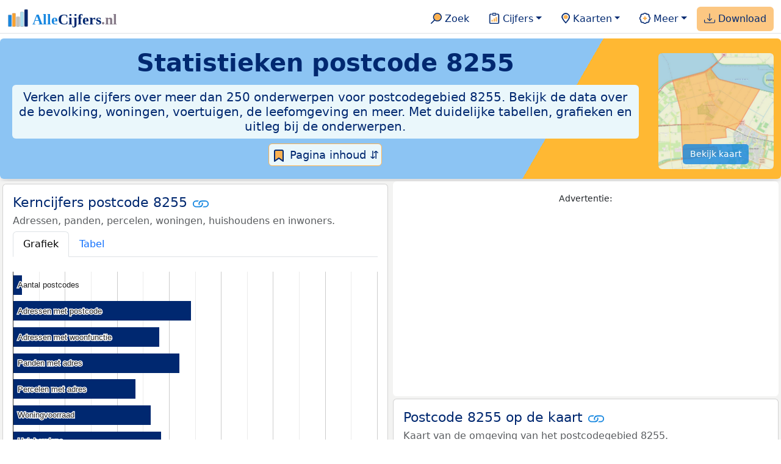

--- FILE ---
content_type: text/html
request_url: https://allecijfers.nl/postcode/8255/
body_size: 32313
content:
<!DOCTYPE html><html lang="nl-NL"><head><base href="https://allecijfers.nl/"><script async src="https://www.googletagmanager.com/gtag/js?id=G-1PZYVW4HT3"></script><script> window.dataLayer = window.dataLayer || []; function gtag(){dataLayer.push(arguments);} gtag('js', new Date()); gtag('config', 'G-1PZYVW4HT3', {site: 'acnl', category: 'regionaal', subcategory: 'postcode'});</script><script async src="https://pagead2.googlesyndication.com/pagead/js/adsbygoogle.js?client=ca-pub-3768049119581858" crossorigin="anonymous"></script><meta charset="utf-8"><meta name="viewport" content="width=device-width, initial-scale=1"><meta name="robots" content="max-image-preview:large"><meta name="msapplication-TileColor" content="#da532c"><meta name="msapplication-config" content="/browserconfig.xml"><meta name="theme-color" content="#ffffff"><link href="https://cdn.jsdelivr.net/npm/bootstrap@5.3.1/dist/css/bootstrap.min.css" rel="stylesheet" integrity="sha384-4bw+/aepP/YC94hEpVNVgiZdgIC5+VKNBQNGCHeKRQN+PtmoHDEXuppvnDJzQIu9" crossorigin="anonymous"> <link rel="stylesheet" type="text/css" href="/css/openinfo.css"><link rel="apple-touch-icon" sizes="180x180" href="/apple-touch-icon.png"><link rel="apple-touch-icon-precomposed" href="/apple-touch-icon-precomposed.png"><link rel="icon" href="/favicon.ico" sizes="any"><link rel="icon" type="image/png" sizes="32x32" href="/favicon-32x32.png"><link rel="icon" type="image/png" sizes="16x16" href="/favicon-16x16.png"><link rel="mask-icon" href="/safari-pinned-tab.svg" color="#5bbad5"><link rel="canonical" href="https://allecijfers.nl/postcode/8255"><link rel="manifest" href="/site.webmanifest"><title>Postcode 8255 in cijfers en grafieken | AlleCijfers.nl</title><script type="application/ld+json"> { "@context": "https://schema.org", "@type": "Organization", "url": "https://allecijfers.nl", "logo": "https://allecijfers.nl/images/start/AlleCijfersLogo.svg" }</script><script src="/js/config.js"></script><meta name="description" content="Bekijk de informatie over ruim 250 onderwerpen voor postcode 8255. Verken cijfers, tabellen en grafieken, compleet met duidelijke definities. Duik nu in de data!"><meta name="keywords" content="data, gegevens, informatie, cijfers, statistieken, grafieken, kaarten, diagrammen, trends, ranglijsten, openinfo, allecijfers, postcode, demografie, bevolking, statistiek, cijfers, trends, ontwikkelingen, analyses, Nederland"><meta name="color-scheme" content="light"><meta property="og:title" content="Postcode 8255 in cijfers en grafieken | AlleCijfers.nl"><meta property="og:description" content="Bekijk de informatie over ruim 250 onderwerpen voor postcode 8255. Verken cijfers, tabellen en grafieken, compleet met duidelijke definities. Duik nu in de data!"><meta property="og:url" content="https://allecijfers.nl/postcode/8255"><meta property="og:type" content="article"><meta property="article:published_time" content="2018-03-21T12:00:00+01:00"><meta property="article:modified_time" content="2026-01-16T13:16:39+01:00"><meta property="fb:app_id" content="1679841595389333"><meta name="twitter:card" content="summary_large_image"><meta name="twitter:title" content="Postcode 8255 in cijfers en grafieken | AlleCijfers.nl"><meta name="twitter:description" content="Bekijk de informatie over ruim 250 onderwerpen voor postcode 8255. Verken cijfers, tabellen en grafieken, compleet met duidelijke definities. Duik nu in de data!"><meta name="twitter:creator" content="@AlleCijfers"><link rel="stylesheet" type="text/css" href="/css/datatables_bs5.min.css"></head><body><nav class="navbar navbar-expand-lg navbar-light navbar-custom" id="top"><div class="container-xxl justify-content-center border-bottom"><a class="navbar-brand" href="https://allecijfers.nl/" target="_blank"> <img src="/images/start/AlleCijfersLogoTekst.svg" height="36" class="d-inline-block align-top" alt="AlleCijfers logo"></a><button class="navbar-toggler" type="button" data-bs-toggle="collapse" data-bs-target="#navbarNavDropdown" aria-controls="navbarNavDropdown" aria-expanded="false" aria-label="Toggle navigation"><span class="navbar-toggler-icon"></span></button><div class="collapse navbar-collapse" id="navbarNavDropdown"><div class="navbar-nav ms-auto"><div class="nav-divider d-lg-none"></div><div class="nav-item"> <a class="nav-link mx-2 rounded" href="/zoeken/" target="_blank" title="Gebruik de zoekfunctie of bekijk de inhoudsopgave van AlleCijfers.nl."><img src="/images/theme/zoek.svg" height="22" class="d-inline-block pb-1" alt="Zoekicoon: een vergrootglas om naar de zoekpagina door te klikken."> Zoek</a></div><div class="nav-divider d-lg-none"></div><div class="nav-item dropdown"> <a class="nav-link dropdown-toggle mx-2 rounded" href="#" id="navbarDropdownMenuOverzichten" role="button" data-bs-toggle="dropdown" data-bs-auto-close="outside" aria-expanded="false" title="Bekijk de statistieken over heel veel onderwerpen."> <img src="/images/theme/cijfers.svg" height="22" class="d-inline-block pb-1" alt="Afbeelding van een klembord met een staafgrafiek als icoontje bij het menu-item waarmee de pagina's met statistieken getoond kunnen worden."> Cijfers</a> <div class="dropdown-menu" role="menu" aria-labelledby="navbarDropdownMenuOverzichten"> <a class="dropdown-item" role="menuitem" href="/analyses/" target="_blank">Analyses</a> <div class="dropdown-divider"></div> <a class="dropdown-item" role="menuitem" href="/autodata/" target="_blank">Auto's</a> <div class="dropdown-divider"></div> <a class="dropdown-item" role="menuitem" href="/definities/" target="_blank">Bronnen, definities, uitleg</a> <div class="dropdown-divider"></div> <a class="dropdown-item" role="menuitem" href="/energie/" target="_blank">Energie</a> <div class="dropdown-divider"></div> <a class="dropdown-item" role="menuitem" href="/gezondheid/" target="_blank">Gezondheid</a> <div class="dropdown-divider"></div> <a class="dropdown-item" role="menuitem" href="/internationaal/" target="_blank">Landen, migratie</a> <div class="dropdown-divider"></div> <div class="dropdown dropend"> <a class="dropdown-item" role="menuitem" href="#" id="dropdownSubMenuLinkRegionaal" data-bs-toggle="dropdown" aria-expanded="false">Nederland regionaal &raquo;</a> <div class="dropdown-menu" role="menu" aria-labelledby="dropdownSubMenuLinkRegionaal"> <a class="dropdown-item" role="menuitem" href="/nederland/" target="_blank">Nederland</a> <div class="dropdown-divider"></div> <a class="dropdown-item" role="menuitem" href="/provincies/" target="_blank">Provincies</a> <div class="dropdown-divider"></div> <a class="dropdown-item" role="menuitem" href="/gemeenten/" target="_blank">Gemeenten Wijken Buurten</a> <div class="dropdown-divider"></div> <a class="dropdown-item" role="menuitem" href="/woonplaatsen/" target="_blank">Woonplaatsen</a> <div class="dropdown-divider"></div> <a class="dropdown-item" role="menuitem" href="/postcodes/" target="_blank">Postcodes</a> <div class="dropdown-divider"></div> <a class="dropdown-item" role="menuitem" href="/ranglijsten/" target="_blank">Ranglijsten</a> <div class="dropdown-divider"></div> <a class="dropdown-item" role="menuitem" href="/adressen/" target="_blank">Adressen</a> <div class="dropdown-divider"></div> <a class="dropdown-item" role="menuitem" href="/gemeentelijke-herindelingen/" target="_blank">Gemeentelijke herindelingen</a> <div class="dropdown-divider"></div> <a class="dropdown-item" role="menuitem" href="/regionaal/" target="_blank">Meer regionaal</a> </div> </div> <div class="dropdown-divider"></div> <a class="dropdown-item" role="menuitem" href="/nieuws/" target="_blank">Nieuws</a> <div class="dropdown-divider"></div> <div class="dropdown dropend"> <a class="dropdown-item" role="menuitem" href="#" id="dropdownSubMenuLinkOnderwijs" data-bs-toggle="dropdown" aria-expanded="false">Onderwijs &raquo;</a> <div class="dropdown-menu" role="menu" aria-labelledby="dropdownSubMenuLinkOnderwijs"> <a class="dropdown-item" role="menuitem" href="/kinderopvang/" target="_blank">Kinderopvang</a> <div class="dropdown-divider"></div> <a class="dropdown-item" role="menuitem" href="/basisscholen-overzicht/" target="_blank">Basisonderwijs</a> <div class="dropdown-divider"></div> <a class="dropdown-item" role="menuitem" href="/middelbare-scholen-overzicht/" target="_blank">Middelbare scholen</a> <div class="dropdown-divider"></div> <a class="dropdown-item" role="menuitem" href="/mbo/" target="_blank">Middelbaar beroepsonderwijs</a> <div class="dropdown-divider"></div> <a class="dropdown-item" role="menuitem" href="/hbo/" target="_blank">Hoger beroepsonderwijs</a> <div class="dropdown-divider"></div> <a class="dropdown-item" role="menuitem" href="/universiteiten/" target="_blank">Universiteiten</a> <div class="dropdown-divider"></div> <a class="dropdown-item" role="menuitem" href="/onderwijs-besturen/" target="_blank">Schoolbesturen</a> <div class="dropdown-divider"></div> <a class="dropdown-item" role="menuitem" href="/onderwijs/" target="_blank">Meer onderwijs</a> </div> </div> <div class="dropdown-divider"></div> <a class="dropdown-item" role="menuitem" href="/verkiezingen/" target="_blank">Verkiezingen en politiek</a> </div></div><div class="nav-divider d-lg-none"></div><div class="nav-item dropdown"> <a class="nav-link dropdown-toggle mx-2 rounded" href="#" id="navbarDropdownMenuKaart" role="button" data-bs-toggle="dropdown" aria-expanded="false" title="Bekijk de interactieve kaarten."><img src="/images/theme/map.svg" height="22" class="d-inline-block pb-1" alt="Locatie-icoon: een puntvormige druppel die een kaartlocatie aangeeft."> Kaarten</a> <div class="dropdown-menu" role="menu" aria-labelledby="navbarDropdownMenuKaart"> <a class="dropdown-item" role="menuitem" href="/kaart/?lon=5.6376&lat=52.5642&zoom=15" title="Bekijk provincies, gemeenten, woonplaatsen, wijken en buurten op de kaart." target="_blank">Regionale gebieden</a> <div class="dropdown-divider"></div> <a class="dropdown-item" role="menuitem" href="/postcodekaart/?lon=5.6376&lat=52.5642&zoom=15" title="Bekijk postcodegebieden op de kaart." target="_blank">Postcodegebieden</a> <div class="dropdown-divider"></div> <a class="dropdown-item" role="menuitem" href="/onderwijskaart/?lon=5.6376&lat=52.5642&zoom=15" title="Bekijk de kaart met onderwijslocaties." target="_blank">Onderwijs</a> <div class="dropdown-divider"></div> <a class="dropdown-item" role="menuitem" href="/kinderopvangkaart/?lon=5.6376&lat=52.5642&zoom=15" title="Bekijk de kaart met locaties voor kinderopvang." target="_blank">Kinderopvang</a> </div></div><div class="nav-divider d-lg-none"></div><div class="nav-item dropdown"> <a class="nav-link dropdown-toggle mx-2 rounded" href="#" id="navbarDropdownMenuMeer" role="button" data-bs-toggle="dropdown" aria-expanded="false" title="Bekijk meer achtergrondinformatie over AlleCijfers."><img src="/images/theme/meer.svg" height="22" class="d-inline-block pb-1" alt="Icoontje van een tandwiel met een plusteken erin, als illustratie bij het menu-item meer."> Meer</a> <div class="dropdown-menu" role="menu" aria-labelledby="navbarDropdownMenuMeer"> <a class="dropdown-item" role="menuitem" href="/adverteren/" title="Adverteer met een groot bereik voor een kleine prijs" target="_blank">Adverteren</a> <div class="dropdown-divider"></div> <a class="dropdown-item" role="menuitem" href="/afbeelding/" title="Verzameling foto's van cijfers" target="_blank">Afbeeldingen van cijfers</a> <div class="dropdown-divider"></div> <a class="dropdown-item" role="menuitem" href="/zoeken/#alle-onderwerpen" title="Overzicht van alle onderwerpen" target="_blank">Alle onderwerpen</a> <div class="dropdown-divider"></div> <a class="dropdown-item" role="menuitem" href="/bedankt/" title="Bedankt voor je gebruik van AlleCijfers.nl!" target="_blank">Bedankt!</a> <div class="dropdown-divider"></div> <a class="dropdown-item" role="menuitem" href="/contact/" title="Contactgegevens" target="_blank">Contact</a> <div class="dropdown-divider"></div> <a class="dropdown-item" role="menuitem" href="/cookies/" title="Gebruik van cookies door AlleCijfers" target="_blank">Cookie gebruik</a> <div class="dropdown-divider"></div> <a class="dropdown-item" role="menuitem" href="/maatwerk/" title="Service voor het verzamelen en verwerken van data tot informatie" target="_blank">Maatwerk</a> <div class="dropdown-divider"></div> <a class="dropdown-item" role="menuitem" href="http://eepurl.com/glbecz" title="Schrijf je in en ontvang een bericht als de informatie is bijgewerkt." target="_blank">Nieuwsbrief</a> <div class="dropdown-divider"></div> <a class="dropdown-item" role="menuitem" href="/over-ons/" title="Achtergrond over AlleCijfers.nl" target="_blank">Over AlleCijfers.nl</a> <div class="dropdown-divider"></div> <a class="dropdown-item" role="menuitem" href="https://youtube.com/@AlleCijfers" target="_blank">YouTube kanaal</a> </div></div><div class="nav-divider d-lg-none"></div><div class="nav-item px-1 me-0 oranje rounded"><a class="nav-link" href="https://openinfo.nl/downloads/informatie-gemeente-dronten/" target="_blank" title="Download de data voor postcode 8255 en alle andere postcodes in de gemeente Dronten als Excel bestand."><img src="/images/theme/download.svg" height="22" class="d-inline-block pb-1" alt="Afbeelding van een tabel om aan te geven dat de datasets gedownload kunnen worden."> Download</a></div></div></div></div></nav><div class="container-xxl bg-title shadow rounded py-2 mb-1 text-center"> <div class="row"> <div class="col-md-10"> <h1 class="mx-2 mt-2 pb-1 d-none d-lg-block"><strong>Statistieken <span itemscope itemtype='https://schema.org/AdministrativeArea'><span itemprop='name'>postcode 8255</span></span></strong></h1> <h1 class="mx-2 mt-2 pb-1 d-block d-lg-none"><strong>Statistieken postcode 8255</strong></h1> <h5 class="mx-2 px-2 py-2 rounded achtergrondblauw95 tekstblauwinfo d-none d-lg-inline-block">Verken alle cijfers over meer dan 250 onderwerpen voor postcodegebied 8255. Bekijk de data over de bevolking, woningen, voertuigen, de leefomgeving en meer. Met duidelijke tabellen, grafieken en uitleg bij de onderwerpen.</h5> <h6 class="mx-2 px-2 py-2 rounded achtergrondblauw95 tekstblauwinfo d-inline-block d-lg-none">Verken alle cijfers over meer dan 250 onderwerpen voor postcodegebied 8255. Bekijk de data over de bevolking, woningen, voertuigen, de leefomgeving en meer. Met duidelijke tabellen, grafieken en uitleg bij de onderwerpen.</h6> <button class="btn btn-primary button-lichtblauw px-1 py-1" type="button" data-bs-toggle="modal" data-bs-target="#inhoudsopgave"><img src="/images/theme/index.svg" alt="Inhoudsopgave"> Pagina inhoud &#8693;</button> <div class="modal fade" id="inhoudsopgave" role="dialog" tabindex="-1" aria-labelledby="inhoud_titel" aria-hidden="true"> <div class="modal-dialog"> <div class="modal-content"> <div class="modal-header"> <h5 class="modal-title" id="inhoud_titel"><img src="/images/theme/index.svg" class="d-inline-block align-bottom" alt="Inhoudsopgave"> Inhoud en meer informatie:</h5> <button type="button" class="btn-close" data-bs-dismiss="modal" aria-label="Close"></button> </div> <div class="modal-body text-start"> <p class="card-text text-center tekstblauwinfo achtergrondblauw95">Bekijk de informatie over ruim 250 onderwerpen voor postcodegebied 8255. Met duidelijke tabellen, grafieken en uitleg bij de cijfers. Deze onderwerpen zijn ook per provincie, gemeente, woonplaats, wijk of buurt te vinden.</p> <hr> <p class="card-text text-center">Onderwerpen op deze pagina:</p> <p class="tekst-oranje-top text-center"><a href='/postcode/8255#adressen' title='Overzicht van alle adressen in het postcodegebied 8255.'>Adressen</a> <strong>/</strong> <a href='/postcode/8255#energielabels' title='Bekijk de data van de RVO over het aantal energielabels naar type.'>Energielabels</a> <strong>/</strong> <a href='/postcode/8255#energieverbruik' title='Data over het gas- en elektriciteitsverbruik van woningen in het postcodegebied 8255.'>Energieverbruik</a> <strong>/</strong> <a href='/postcode/8255#geslacht' title='Onderverdeling van de bevolking naar geslacht.'>Geslacht</a> <strong>/</strong> <a href='/postcode/8255#herkomst' title='Hoeveel autochtonen en hoeveel Nederlanders met een migratie-achtergrond wonen er in het postcodegebied 8255?'>Herkomst</a> <strong>/</strong> <a href='/postcode/8255#huishoudens' title='Huishoudgrootte en soorten huishoudens in het postcodegebied 8255.'>Huishoudens</a> <strong>/</strong> <a href='/postcode/8255#mediaan_inkomen' title='Wat is het mediaan inkomen in het postcodegebied 8255?'>Inkomen</a> <strong>/</strong> <a href='/postcode/8255#inwoners' title='Aantal inwoners per jaar.'>Inwoners</a> <strong>/</strong> <a href='/postcode/8255#kaart' title='Bekijk het postcodegebied 8255 op de kaart.'>Kaart</a> <strong>/</strong> <a href='/postcode/8255#kerncijfers' title='Overzicht van de belangrijkste kerncijfers voor het postcodegebied 8255.'>Kerncijfers</a> <strong>/</strong> <a href='/postcode/8255#leeftijdsgroepen' title='Bevolking in het postcodegebied 8255 naar leeftijdsgroepen.'>Leeftijden</a> <strong>/</strong> <a href='/postcode/8255#onderwijs' title='Bekijk de data van het LRK, DUO en het CBS over het onderwijs in het postcodegebied 8255.'>Onderwijs</a> <strong>/</strong> <a href='/postcode/8255#bouwperiode_panden' title='Bekijk wat het aantal adressen per bouwperiode en per gebruiksdoel is. Op basis van de data van het Kadaster over de adressen, verblijfsobjecten, ligplaatsen en standplaatsen in het postcodegebied 8255.'>Panden</a> <strong>/</strong> <a href='/postcode/8255#alle_onderwerpen' title='Alle cijfers in één de tabel met meer dan 100 onderwerpen!'>Tabel alle onderwerpen</a> <strong>/</strong> <a href='/postcode/8255#verkeersongevallen' title='Bekijk de data van Rijkswaterstaat over de verkeersongevallen per jaar.'>Verkeersongevallen</a> <strong>/</strong> <a href='/postcode/8255#voertuigen' title='Bekijk de data van de RDW over de voertuigen met onder andere de ontwikkeling van het aantal elektrische auto’s in de tijd.'>Voertuigen</a> <strong>/</strong> <a href='/postcode/8255#woning_eigendom' title='Woningen naar eigendom: Informate over huur- en koopwoningen.'>Woningeigendom</a> <strong>/</strong> <a href='/postcode/8255#woning_waarde' title='Bekijk de gemiddelde WOZ woningwaarde per jaar in het postcodegebied 8255.'>Woningwaarde</a></p> <hr> <p class="card-text text-center">Extra informatie op andere pagina's:</p> <p class="tekst-oranje-top text-center"><a href='/pagina-overzicht/gemeente-dronten/' title='Overzicht van de pagina’s op AlleCijfers.nl over de gemeente Dronten en de woonplaatsen, wijken, buurten en postcodegebieden binnen de gemeente.' target='_blank'> Pagina overzicht Dronten</a> <strong>/</strong> <a href='/adressen/dronten' title='Overzicht van alle adressen in de gemeente Dronten.' target='_blank'>Adressen gemeente Dronten</a> <strong>/</strong> <a href='/definities/' title='Overzicht van de definities van de verschillende voor deze pagina gebruikte open data bronnen.' target='_blank'>Bronnen & definities</a> <strong>/</strong> <a href='https://openinfo.nl/downloads/postcodegegevens-nederland/' title='Download de informatie voor alle onderwerpen en alle jaren voor alle postcodes in Nederland in meerdere handige Excel overzichten.' target='_blank'>Download de data voor Nederland</a> <strong>/</strong> <a href='https://openinfo.nl/downloads/informatie-gemeente-dronten/' title='Download alle informatie voor de gemeente Dronten, postcodes, woonplaatsen en de wijken en buurten over alle jaren in meerdere handige Excel documenten.' target='_blank'>Download de data voor de gemeente Dronten</a> <strong>/</strong> <a href='/gemeente-overzicht/dronten/' title='Bekijk het overzicht van de woonplaatsen, wijken en buurten in de gemeente Dronten.' target='_blank'>Gebieden in de gemeente Dronten</a> <strong>/</strong> <a href='/gebieden/' title='Bekijk het overzicht van de provincies, gemeenten, woonplaatsen, wijken en buurten in Nederland.' target='_blank'>Nederland regionaal</a> <strong>/</strong> <a href='/postcodekaart/' title='Bekijk de interactieve postcodekaart met meer dan 500.000 postcodegebieden.' target='_blank'>Postcodekaart</a> <strong>/</strong> <a href='/postcodes/gemeente-dronten/' title='Overzicht van alle postcodegebieden in de gemeente Dronten.' target='_blank'>Postcodes in de gemeente Dronten</a> <strong>/</strong> <a href='/gemeente/dronten/' title='Bekijk de data over meer dan 100 onderwerpen voor de  gemeente Dronten.' target='_blank'>Statistieken gemeente Dronten</a> <strong>/</strong> <a href='/stembureaus/gemeente-dronten/' title='Bekijk de pagina met alle stembureaus in de gemeente Dronten waarvoor sinds 2019 verkiezingsuitslagen bekend zijn.' target='_blank'>Stembureaus gemeente Dronten</a> <strong>/</strong> <a href='/verkiezingsuitslagen/gemeente-dronten/' title='Bekijk de aparte pagina over de verkiezingsuitslagen voor de gemeente Dronten.' target='_blank'>Verkiezingsuitslagen gemeente Dronten</a></p> <hr> <p class="card-text text-center">Pad naar deze pagina:</p> <p class="tekst-oranje-top text-center"><a href='/' target='_blank'>AlleCijfers.nl</a> <strong>/</strong> <a href='/regionaal/' target='_blank'>Regionaal</a> <strong>/</strong> <a href='/postcodes/' target='_blank'>Postcodedata</a> <strong>/</strong> <a href='/postcodes/gemeente-dronten/' target='_blank'>Postcodes gemeente Dronten</a> <strong>/</strong> Postcode 8255</p> <hr> <p class="card-text pt-2 text-center">Op deze pagina worden de data over meer dan 250 onderwerpen voor postcode 8255 getoond. Het is mogelijk om de data als Excel document te downloaden. Bekijk hiervoor het document met postcodedata in de <a href='https://openinfo.nl/downloads/informatie-gemeente-dronten/' target='_blank'>download met data voor de gemeente Dronten</a> of bekijk de <a href='https://openinfo.nl/downloads/postcodegegevens-nederland/' target='_blank'>download met alle postcodedata voor heel Nederland</a>. Gebruikte brondata: adresgegevens uit de <abbr title='Basisregistratie Adressen en Gebouwen'>BAG</abbr> van het Kadaster van 2013 tot en met 2026 en de demografische postcodedata van het <abbr title='Centraal Bureau voor de Statistiek'>CBS</abbr> van 2015 tot en met 2024. Daarnaast zijn data toegevoegd van het <abbr title='Rijksdienst voor Ondernemend Nederland'>RVO</abbr> over energielabels, van de <abbr title='Rijksdienst voor het Wegverkeer'>RDW</abbr> over voertuigen en van Rijkswaterstaat over verkeersongevallen. Bovendien zijn de demogratische gegevens aangevuld met extra <abbr title='Centraal Bureau voor de Statistiek'>CBS</abbr> datasets per numerieke postcode. Zie <a href='/definities/bronnen-alle-cijfers/' target='_blank'>het overzicht van de gebruikte bronnen</a> voor meer informatie over de dataleveranciers en de gebruikte brondata.</p> </div> <div class="modal-footer"> <button type="button" class="btn btn-primary button-lichtblauw" data-bs-dismiss="modal"> Sluit </button> </div> </div> </div> </div> </div> <div class="col-md-2 pt-3 d-none d-md-block"><div class='kaart-container'><a href='/postcodekaart/?lon=5.6376&lat=52.5642&zoom=15' target='_blank' title='Bekijk de ligging van postcodegebied 8255 op de interactieve kaart van Nederland met postcodegebieden.'><img src='/kaarten/kaart-postcode-8255.jpg' class='figure-img img-fluid rounded' alt='Kaart van postcodegebied 8255.'></a><a href='/postcodekaart/?lon=5.6376&lat=52.5642&zoom=15' target='_blank' class='btn btn-primary btn-overlay'>Bekijk kaart</a></div></div> </div></div><div class="container-xxl achtergrondgrijs90 shadow rounded my-0 py-0 mx-0 px-0 text-center d-block d-md-none"><div class='kaart-container'><a href='/postcodekaart/?lon=5.6376&lat=52.5642&zoom=15' target='_blank' title='Bekijk de ligging van postcodegebied 8255 op de interactieve kaart van Nederland met postcodegebieden.'><img src='/kaarten/kaart-postcode-8255.jpg' class='figure-img img-fluid rounded' alt='Kaart van postcodegebied 8255.'></a><a href='/postcodekaart/?lon=5.6376&lat=52.5642&zoom=15' target='_blank' class='btn btn-primary btn-overlay'>Bekijk kaart</a></div></div><div class="container-xxl achtergrondgrijs90 shadow rounded"> <div class="row achtergrondgrijs95"> <div class='col-lg-6 px-1 py-0' id='top_kerncijfers'><div class='card my-1' id='kerncijfers'><div class='card-body'><h5 class='card-title'>Kerncijfers postcode 8255 <svg class='clipboard' data-bs-toggle='tooltip' data-clipboard-text='https://allecijfers.nl/postcode/8255/#kerncijfers' width='1.4em' height='1.4em' viewBox='0 0 16 16' fill='#1787E0' xmlns='http://www.w3.org/2000/svg' data-bs-original-title='Link gekopieerd!' aria-label='Link gekopieerd!'><path d='M6.354 5.5H4a3 3 0 0 0 0 6h3a3 3 0 0 0 2.83-4H9c-.086 0-.17.01-.25.031A2 2 0 0 1 7 10.5H4a2 2 0 1 1 0-4h1.535c.218-.376.495-.714.82-1z'></path><path d='M6.764 6.5H7c.364 0 .706.097 1 .268A1.99 1.99 0 0 1 9 6.5h.236A3.004 3.004 0 0 0 8 5.67a3 3 0 0 0-1.236.83z'></path><path d='M9 5.5a3 3 0 0 0-2.83 4h1.098A2 2 0 0 1 9 6.5h3a2 2 0 1 1 0 4h-1.535a4.02 4.02 0 0 1-.82 1H12a3 3 0 1 0 0-6H9z'></path><path d='M8 11.33a3.01 3.01 0 0 0 1.236-.83H9a1.99 1.99 0 0 1-1-.268 1.99 1.99 0 0 1-1 .268h-.236c.332.371.756.66 1.236.83z'></path></svg></h5> <h6 class='card-subtitle mb-2 text-muted'>Adressen, panden, percelen, woningen, huishoudens en inwoners.</h6> <nav><div class='nav nav-tabs' role='tablist'><a class='nav-item nav-link active' id='tab_grafiek_kerncijfers' data-bs-toggle='tab' href='#panel_grafiek_kerncijfers' role='tab' aria-controls='panel_grafiek_kerncijfers' aria-selected='true'>Grafiek</a><a class='nav-item nav-link' id='tab_tabel_kerncijfers' data-bs-toggle='tab' href='#panel_tabel_kerncijfers' role='tab' aria-controls='panel_tabel_kerncijfers' aria-selected='false'>Tabel</a></div></nav><div class='tab-content'><div class='tab-pane fade show active' id='panel_grafiek_kerncijfers' role='tabpanel' aria-labelledby='tab_grafiek_kerncijfers'><br><div id='grafiek_kerncijfers' class='text-center' style='min-height: 380px; position: relative;'><h5 class='mt-3 tekst-open'>Heel even geduld alsjeblieft:</h5><h5 class='mt-2 tekst-info'>Je apparaat laadt de grafieken van Allecijfers.nl</h5><div id='spinner_kerncijfers' class='chart-loading-spinner'></div></div> <p class='figure-caption'>Overzicht van de belangrijkste cijfers van het Kadaster en het <abbr title='Centraal Bureau voor de Statistiek'>CBS</abbr> voor het postcodegebied 8255.</p> </div><div class='tab-pane fade' id='panel_tabel_kerncijfers' role='tabpanel' aria-labelledby='tab_tabel_kerncijfers'><br> <p class='card-text'>Onderstaande tabel toont de belangrijkste cijfers van het <abbr title='Centraal Bureau voor de Statistiek'>CBS</abbr> en het Kadaster voor het postcodegebied 8255.</p> <div class='table-responsive'><table class='table table-striped table-bordered' style='width:100%'> <thead><tr><th>Postcode 8255</th><th>Aantal</th><th>Bron</th><th>Jaar data</th></tr></thead><tbody><tr><td>Aantal postcodes</td><td>180</td><td>CBS en Kadaster</td><td>2025</td></tr><tr><td>Adressen met postcode</td><td>3.420</td><td>Kadaster</td><td>2026</td></tr><tr><td>Adressen met woonfunctie</td><td>2.810</td><td>Kadaster</td><td>2026</td></tr><tr><td>Panden met adres</td><td>3.206</td><td>Kadaster</td><td>2026</td></tr><tr><td>Percelen met adres</td><td>2.356</td><td>Kadaster</td><td>2026</td></tr><tr><td>Woningvoorraad</td><td>2.650</td><td>CBS</td><td>2024</td></tr><tr><td>Huishoudens</td><td>2.850</td><td>CBS</td><td>2024</td></tr><tr><td>Inwoners</td><td>6.485</td><td>CBS</td><td>2025</td></tr></tbody> </table></div></div></div> <p class='card-text'>Op deze pagina vind je een <a href='/postcode/8255#kaart'>kaart</a> van het postcodegebied 8255, de  data over meer dan <a href='/postcode/8255#alle_onderwerpen'>250 onderwerpen</a> voor het postcodegebied 8255 en een overzicht van de belangrijkste gegevens voor <a href='/postcode/8255#postcodes'>alle postcodes</a> binnen het postcodegebied 8255.</p><a href='/definities/open-data-bronnen-informatie-per-postcode/' title='Bekijk de definities van de onderwerpen per postcode.' target='_blank' class='btn btn-primary button-open'>Definities</a> </div></div><div class='card my-1 achtergrondblauw95' id='over_postcode_8255'><div class='card-body'><h5 class='card-title'>Over het postcodegebied 8255 <svg class='clipboard' data-bs-toggle='tooltip' data-clipboard-text='https://allecijfers.nl/postcode/8255/#over_postcode_8255' width='1.4em' height='1.4em' viewBox='0 0 16 16' fill='#1787E0' xmlns='http://www.w3.org/2000/svg' data-bs-original-title='Link gekopieerd!' aria-label='Link gekopieerd!'><path d='M6.354 5.5H4a3 3 0 0 0 0 6h3a3 3 0 0 0 2.83-4H9c-.086 0-.17.01-.25.031A2 2 0 0 1 7 10.5H4a2 2 0 1 1 0-4h1.535c.218-.376.495-.714.82-1z'></path><path d='M6.764 6.5H7c.364 0 .706.097 1 .268A1.99 1.99 0 0 1 9 6.5h.236A3.004 3.004 0 0 0 8 5.67a3 3 0 0 0-1.236.83z'></path><path d='M9 5.5a3 3 0 0 0-2.83 4h1.098A2 2 0 0 1 9 6.5h3a2 2 0 1 1 0 4h-1.535a4.02 4.02 0 0 1-.82 1H12a3 3 0 1 0 0-6H9z'></path><path d='M8 11.33a3.01 3.01 0 0 0 1.236-.83H9a1.99 1.99 0 0 1-1-.268 1.99 1.99 0 0 1-1 .268h-.236c.332.371.756.66 1.236.83z'></path></svg></h5>  <p class='card-text'>Postcode 8255 ligt binnen de <a href='/pagina-overzicht/gemeente-dronten/' target='_blank'>gemeente Dronten</a>. Er zijn 3.420 adressen en 2.650 woningen in het postcodegebied 8255. 70% van de woningen in het postcodegebied 8255 is een koopwoning. De woningen hebben een gemiddelde <abbr title='Waardering Onroerende Zaken'>WOZ</abbr> waarde van €316.000. Er wonen 6.485 inwoners in het postcodegebied 8255 en 32% van de inwoners is tussen de 45 en 65 jaar oud. Postcode 8255 telt 2.850 huishoudens van gemiddeld 2,3 personen. Verder zijn er 6.013 voertuigen, waarvan 3.553 personenauto’s geregistreerd in het postcodegebied 8255.</p><p class='card-text'>De gemiddelde afstand over de weg in het postcodegebied 8255 tot de dichtstbijzijnde supermarkt is 1,1 kilometer, de dichtstbijzijnde huisartsenpraktijk ligt op 1,2 kilometer en de dichtstbijzijnde basisschool is in 0,9 kilometer te bereiken.</p><p class='card-text'>De numerieke (viercijferige) postcode 8255 telt 191 volledige postcodes van zes posities. Bekijk de straatnamen voor postcode 8255 in de <a href='/adressen/dronten/' target='_blank'>tabel met alle adressen in de gemeente Dronten</a>. Postcodegebied 8255 grenst aan de volgende 4 postcodegebieden: <a href='/postcode/8219/'>8219</a>, <a href='/postcode/8251/'>8251</a>, <a href='/postcode/8253/'>8253</a> en <a href='/postcode/8308/'>8308</a>.</p> </div></div></div><div class='col-lg-6 px-1 py-0' id='top_kaart'><div class='card border-0 mx-auto text-center'><div class='card-body' itemscope itemtype='https://schema.org/WPAdBlock'><p class='card-text'><small>Advertentie:</small></p><script async src="https://pagead2.googlesyndication.com/pagead/js/adsbygoogle.js?client=ca-pub-3768049119581858" crossorigin="anonymous"></script><ins class="adsbygoogle" style="display:block" data-ad-client="ca-pub-3768049119581858" data-ad-slot="2089031819" data-ad-format="auto" data-full-width-responsive="true"></ins><script> (adsbygoogle = window.adsbygoogle || []).push({}); </script></div></div><div class='card my-1' id='kaart'><div class='card-body'><h5 class='card-title'>Postcode 8255 op de kaart <svg class='clipboard' data-bs-toggle='tooltip' data-clipboard-text='https://allecijfers.nl/postcode/8255/#kaart' width='1.4em' height='1.4em' viewBox='0 0 16 16' fill='#1787E0' xmlns='http://www.w3.org/2000/svg' data-bs-original-title='Link gekopieerd!' aria-label='Link gekopieerd!'><path d='M6.354 5.5H4a3 3 0 0 0 0 6h3a3 3 0 0 0 2.83-4H9c-.086 0-.17.01-.25.031A2 2 0 0 1 7 10.5H4a2 2 0 1 1 0-4h1.535c.218-.376.495-.714.82-1z'></path><path d='M6.764 6.5H7c.364 0 .706.097 1 .268A1.99 1.99 0 0 1 9 6.5h.236A3.004 3.004 0 0 0 8 5.67a3 3 0 0 0-1.236.83z'></path><path d='M9 5.5a3 3 0 0 0-2.83 4h1.098A2 2 0 0 1 9 6.5h3a2 2 0 1 1 0 4h-1.535a4.02 4.02 0 0 1-.82 1H12a3 3 0 1 0 0-6H9z'></path><path d='M8 11.33a3.01 3.01 0 0 0 1.236-.83H9a1.99 1.99 0 0 1-1-.268 1.99 1.99 0 0 1-1 .268h-.236c.332.371.756.66 1.236.83z'></path></svg></h5><h6 class='card-subtitle mb-2 text-muted'>Kaart van de omgeving van het postcodegebied 8255.</h6> <a href='/postcode/8255#kaart_gemeente' target='_blank'><img src='/kaarten/postcodegebied/8255.jpg' class='figure-img img-fluid' alt='Afbeelding van het postcodegebied 8255 op de kaart.' style='width:100%;'></a><p class='figure-caption'>Bovenstaande afbeelding toont de kaart van het postcodegebied 8255. Klik op de kaart om de <a href='/postcode/8255#kaart_gemeente' target='_blank'>kaart met alle postcodes binnen de gemeente Dronten</a> te tonen. Tip: bekijk ook de <a href='/postcodekaart/?lon=5.6376&lat=52.5642&zoom=15' target='_blank'>interactieve postcodekaart</a>.</p> <p class='card-text'><mark>Download de postcodedata in handige Excel documenten voor <a href='https://openinfo.nl/downloads/informatie-gemeente-dronten/' target='_blank'>de gemeente Dronten</a> of voor heel <a href='https://openinfo.nl/downloads/postcodegegevens-nederland/' target='_blank'>Nederland</a>.</mark></p><a href='postcode/8254#kaart' target='_blank' title='Bekijk de vorige postcode (8254) op de kaart' class='btn btn-primary button-open'>Vorige postcode</a> <a href='postcode/8256#kaart' target='_blank' title='Bekijk de volgende postcode (8256) op de kaart' class='btn btn-primary button-open'>Volgende postcode</a> </div></div></div><div class='col-lg-12 px-1 py-0' id='postcodes'><div class='card my-1'><div class='card-body'><h5 class='card-title'>Postcodes binnen het postcodegebied 8255 <svg class='clipboard' data-bs-toggle='tooltip' data-clipboard-text='https://allecijfers.nl/postcode/8255/#postcodes' width='1.4em' height='1.4em' viewBox='0 0 16 16' fill='#1787E0' xmlns='http://www.w3.org/2000/svg' data-bs-original-title='Link gekopieerd!' aria-label='Link gekopieerd!'><path d='M6.354 5.5H4a3 3 0 0 0 0 6h3a3 3 0 0 0 2.83-4H9c-.086 0-.17.01-.25.031A2 2 0 0 1 7 10.5H4a2 2 0 1 1 0-4h1.535c.218-.376.495-.714.82-1z'></path><path d='M6.764 6.5H7c.364 0 .706.097 1 .268A1.99 1.99 0 0 1 9 6.5h.236A3.004 3.004 0 0 0 8 5.67a3 3 0 0 0-1.236.83z'></path><path d='M9 5.5a3 3 0 0 0-2.83 4h1.098A2 2 0 0 1 9 6.5h3a2 2 0 1 1 0 4h-1.535a4.02 4.02 0 0 1-.82 1H12a3 3 0 1 0 0-6H9z'></path><path d='M8 11.33a3.01 3.01 0 0 0 1.236-.83H9a1.99 1.99 0 0 1-1-.268 1.99 1.99 0 0 1-1 .268h-.236c.332.371.756.66 1.236.83z'></path></svg></h5> <h6 class='card-subtitle mb-2 text-muted'>Tabel met de 180 postcodes die binnen het postcodegebied 8255 vallen.</h6> <div class='table-responsive'><table id='dataTable' class='table table-striped table-bordered' style='width:100%'><thead><tr><th>Postcode</th><th>Inwoners</th><th>Huishoudens</th><th>Adressen</th><th>Woningen</th><th>Woningwaarde</th><th>Mediaan huishoudinkomen</th><th>Afstand tot boodschappen</th></tr></thead><tbody><tr><td><a href='/postcode/8255KA/' target ='_blank'>8255KA</a></td><td>95</td><td>40</td><td>40</td><td>40</td><td>€311.000</td><td>40-80 midden tot boven midden</td><td>1,5 km</td></tr><tr><td><a href='/postcode/8255KC/' target ='_blank'>8255KC</a></td><td>85</td><td>30</td><td>33</td><td>30</td><td>€305.000</td><td>40-80 midden tot boven midden</td><td>1,4 km</td></tr><tr><td><a href='/postcode/8255KG/' target ='_blank'>8255KG</a></td><td>85</td><td>35</td><td>36</td><td>35</td><td>€270.000</td><td>20-60 onder midden tot midden</td><td>1,6 km</td></tr><tr><td><a href='/postcode/8255KP/' target ='_blank'>8255KP</a></td><td>80</td><td>35</td><td>36</td><td>35</td><td>€274.000</td><td>20-40 onder midden</td><td>1,8 km</td></tr><tr><td><a href='/postcode/8255KB/' target ='_blank'>8255KB</a></td><td>80</td><td>40</td><td>39</td><td>40</td><td>€315.000</td><td>40-80 midden tot boven midden</td><td>1,4 km</td></tr><tr><td><a href='/postcode/8255KE/' target ='_blank'>8255KE</a></td><td>80</td><td>30</td><td>29</td><td>30</td><td>€357.000</td><td>40-80 midden tot boven midden</td><td>1,4 km</td></tr><tr><td><a href='/postcode/8255KK/' target ='_blank'>8255KK</a></td><td>80</td><td>30</td><td>28</td><td>30</td><td>€362.000</td><td>60-80 boven midden</td><td>1,5 km</td></tr><tr><td><a href='/postcode/8255JM/' target ='_blank'>8255JM</a></td><td>80</td><td>30</td><td>28</td><td>30</td><td>€330.000</td><td>60-80 boven midden</td><td>0,9 km</td></tr><tr><td><a href='/postcode/8255CJ/' target ='_blank'>8255CJ</a></td><td>75</td><td>35</td><td>35</td><td>35</td><td>€251.000</td><td>20-40 onder midden</td><td>0,4 km</td></tr><tr><td><a href='/postcode/8255BD/' target ='_blank'>8255BD</a></td><td>70</td><td>30</td><td>31</td><td>30</td><td>€254.000</td><td>20-40 onder midden</td><td>0,7 km</td></tr><tr><td><a href='/postcode/8255BA/' target ='_blank'>8255BA</a></td><td>70</td><td>30</td><td>28</td><td>30</td><td>€386.000</td><td>40-80 midden tot boven midden</td><td>1,0 km</td></tr><tr><td><a href='/postcode/8255AN/' target ='_blank'>8255AN</a></td><td>70</td><td>30</td><td>31</td><td>30</td><td>€332.000</td><td>60-80 boven midden</td><td>0,6 km</td></tr><tr><td><a href='/postcode/8255HD/' target ='_blank'>8255HD</a></td><td>70</td><td>35</td><td>32</td><td>30</td><td>€274.000</td><td>60-80 boven midden</td><td>0,7 km</td></tr><tr><td><a href='/postcode/8255ED/' target ='_blank'>8255ED</a></td><td>70</td><td>25</td><td>25</td><td>25</td><td>€240.000</td><td>20-40 onder midden</td><td>0,6 km</td></tr><tr><td><a href='/postcode/8255JS/' target ='_blank'>8255JS</a></td><td>70</td><td>30</td><td>29</td><td>30</td><td>€360.000</td><td>40-80 midden tot boven midden</td><td>1,2 km</td></tr><tr><td><a href='/postcode/8255EA/' target ='_blank'>8255EA</a></td><td>70</td><td>25</td><td>25</td><td>25</td><td>€235.000</td><td>20-60 onder midden tot midden</td><td>0,5 km</td></tr><tr><td><a href='/postcode/8255AW/' target ='_blank'>8255AW</a></td><td>70</td><td>25</td><td>24</td><td>25</td><td>€259.000</td><td>00-40 laag tot onder midden</td><td>1,0 km</td></tr><tr><td><a href='/postcode/8255KN/' target ='_blank'>8255KN</a></td><td>70</td><td>25</td><td>24</td><td>25</td><td>€430.000</td><td>60-80 boven midden</td><td>1,9 km</td></tr><tr><td><a href='/postcode/8255HL/' target ='_blank'>8255HL</a></td><td>65</td><td>25</td><td>26</td><td>25</td><td>€388.000</td><td>40-60 midden</td><td>0,6 km</td></tr><tr><td><a href='/postcode/8255CN/' target ='_blank'>8255CN</a></td><td>65</td><td>30</td><td>34</td><td>35</td><td>€226.000</td><td>00-40 laag tot onder midden</td><td>0,2 km</td></tr><tr><td><a href='/postcode/8255JT/' target ='_blank'>8255JT</a></td><td>65</td><td>25</td><td>23</td><td>25</td><td>€368.000</td><td>40-80 midden tot boven midden</td><td>1,0 km</td></tr><tr><td><a href='/postcode/8255KD/' target ='_blank'>8255KD</a></td><td>65</td><td>25</td><td>23</td><td>25</td><td>€382.000</td><td>60-80 boven midden</td><td>1,3 km</td></tr><tr><td><a href='/postcode/8255CX/' target ='_blank'>8255CX</a></td><td>60</td><td>30</td><td>28</td><td>30</td><td>€287.000</td><td>40-80 midden tot boven midden</td><td>0,5 km</td></tr><tr><td><a href='/postcode/8255DG/' target ='_blank'>8255DG</a></td><td>60</td><td>25</td><td>21</td><td>20</td><td>€337.000</td><td>40-60 midden</td><td>0,5 km</td></tr><tr><td><a href='/postcode/8255BR/' target ='_blank'>8255BR</a></td><td>60</td><td>30</td><td>28</td><td>30</td><td>€375.000</td><td>60-80 boven midden</td><td>0,4 km</td></tr><tr><td><a href='/postcode/8255JG/' target ='_blank'>8255JG</a></td><td>60</td><td>30</td><td>28</td><td>30</td><td>€407.000</td><td>60-80 boven midden</td><td>1,2 km</td></tr><tr><td><a href='/postcode/8255CT/' target ='_blank'>8255CT</a></td><td>60</td><td>20</td><td>23</td><td>20</td><td>€202.000</td><td>20-40 onder midden</td><td>0,6 km</td></tr><tr><td><a href='/postcode/8255JD/' target ='_blank'>8255JD</a></td><td>60</td><td>25</td><td>21</td><td>20</td><td>€378.000</td><td>60-100 boven midden tot hoog</td><td>1,2 km</td></tr><tr><td><a href='/postcode/8255BP/' target ='_blank'>8255BP</a></td><td>55</td><td>20</td><td>22</td><td>20</td><td>€295.000</td><td>20-60 onder midden tot midden</td><td>0,7 km</td></tr><tr><td><a href='/postcode/8255AG/' target ='_blank'>8255AG</a></td><td>55</td><td>20</td><td>24</td><td>25</td><td>€452.000</td><td>60-80 boven midden</td><td>0,4 km</td></tr><tr><td><a href='/postcode/8255CV/' target ='_blank'>8255CV</a></td><td>55</td><td>25</td><td>20</td><td>20</td><td>€213.000</td><td>20-60 onder midden tot midden</td><td>0,4 km</td></tr><tr><td><a href='/postcode/8255AH/' target ='_blank'>8255AH</a></td><td>55</td><td>20</td><td>19</td><td>20</td><td>€300.000</td><td>20-60 onder midden tot midden</td><td>0,3 km</td></tr><tr><td><a href='/postcode/8255CS/' target ='_blank'>8255CS</a></td><td>55</td><td>20</td><td>20</td><td>20</td><td>€200.000</td><td>20-60 onder midden tot midden</td><td>0,4 km</td></tr><tr><td><a href='/postcode/8255CH/' target ='_blank'>8255CH</a></td><td>55</td><td>35</td><td>50</td><td>35</td><td>€285.000</td><td>20-60 onder midden tot midden</td><td>0,1 km</td></tr><tr><td><a href='/postcode/8255JP/' target ='_blank'>8255JP</a></td><td>55</td><td>20</td><td>22</td><td>20</td><td>€371.000</td><td>60-80 boven midden</td><td>0,8 km</td></tr><tr><td><a href='/postcode/8255AE/' target ='_blank'>8255AE</a></td><td>50</td><td>25</td><td>27</td><td>25</td><td>€269.000</td><td>20-60 onder midden tot midden</td><td>0,3 km</td></tr><tr><td><a href='/postcode/8255DJ/' target ='_blank'>8255DJ</a></td><td>50</td><td>25</td><td>26</td><td>25</td><td>€294.000</td><td>20-60 onder midden tot midden</td><td>0,2 km</td></tr><tr><td><a href='/postcode/8255GA/' target ='_blank'>8255GA</a></td><td>50</td><td>25</td><td>23</td><td>25</td><td>€344.000</td><td>40-80 midden tot boven midden</td><td>1,0 km</td></tr><tr><td><a href='/postcode/8255EE/' target ='_blank'>8255EE</a></td><td>50</td><td>25</td><td>21</td><td>20</td><td>€259.000</td><td>40-80 midden tot boven midden</td><td>0,7 km</td></tr><tr><td><a href='/postcode/8255EG/' target ='_blank'>8255EG</a></td><td>50</td><td>20</td><td>17</td><td>15</td><td>€268.000</td><td>40-60 midden</td><td>0,7 km</td></tr><tr><td><a href='/postcode/8255HG/' target ='_blank'>8255HG</a></td><td>50</td><td>20</td><td>24</td><td>25</td><td>€247.000</td><td>20-60 onder midden tot midden</td><td>0,4 km</td></tr><tr><td><a href='/postcode/8255BH/' target ='_blank'>8255BH</a></td><td>50</td><td>20</td><td>34</td><td>20</td><td>€226.000</td><td>00-40 laag tot onder midden</td><td>0,6 km</td></tr><tr><td><a href='/postcode/8255CL/' target ='_blank'>8255CL</a></td><td>50</td><td>25</td><td>24</td><td>25</td><td>€235.000</td><td>20-40 onder midden</td><td>0,3 km</td></tr><tr><td><a href='/postcode/8255AJ/' target ='_blank'>8255AJ</a></td><td>50</td><td>20</td><td>19</td><td>20</td><td>€300.000</td><td>40-80 midden tot boven midden</td><td>0,5 km</td></tr><tr><td><a href='/postcode/8255GG/' target ='_blank'>8255GG</a></td><td>50</td><td>25</td><td>24</td><td>25</td><td>€239.000</td><td>20-60 onder midden tot midden</td><td>0,8 km</td></tr><tr><td><a href='/postcode/8255PL/' target ='_blank'>8255PL</a></td><td>5</td><td>0</td><td>6</td><td>0</td><td>geen data</td><td>onclassificeerbaar</td><td>1,5 km</td></tr><tr><td><a href='/postcode/8255PD/' target ='_blank'>8255PD</a></td><td>5</td><td>0</td><td>14</td><td>0</td><td>geen data</td><td>onclassificeerbaar</td><td>0,6 km</td></tr><tr><td><a href='/postcode/8255PV/' target ='_blank'>8255PV</a></td><td>5</td><td>0</td><td>4</td><td>0</td><td>geen data</td><td>onclassificeerbaar</td><td>5,3 km</td></tr><tr><td><a href='/postcode/8255PB/' target ='_blank'>8255PB</a></td><td>5</td><td>0</td><td>20</td><td>0</td><td>geen data</td><td>onclassificeerbaar</td><td>1,2 km</td></tr><tr><td><a href='/postcode/8255PC/' target ='_blank'>8255PC</a></td><td>5</td><td>5</td><td>15</td><td>5</td><td>€320.000</td><td>onclassificeerbaar</td><td>1,3 km</td></tr><tr><td><a href='/postcode/8255JW/' target ='_blank'>8255JW</a></td><td>45</td><td>10</td><td>12</td><td>10</td><td>€406.000</td><td>60-80 boven midden</td><td>0,7 km</td></tr><tr><td><a href='/postcode/8255HR/' target ='_blank'>8255HR</a></td><td>45</td><td>20</td><td>19</td><td>20</td><td>€311.000</td><td>40-80 midden tot boven midden</td><td>0,5 km</td></tr><tr><td><a href='/postcode/8255BC/' target ='_blank'>8255BC</a></td><td>45</td><td>15</td><td>21</td><td>15</td><td>€251.000</td><td>00-40 laag tot onder midden</td><td>0,8 km</td></tr><tr><td><a href='/postcode/8255GE/' target ='_blank'>8255GE</a></td><td>45</td><td>15</td><td>14</td><td>15</td><td>€232.000</td><td>00-40 laag tot onder midden</td><td>0,8 km</td></tr><tr><td><a href='/postcode/8255KH/' target ='_blank'>8255KH</a></td><td>45</td><td>15</td><td>14</td><td>15</td><td>€312.000</td><td>40-80 midden tot boven midden</td><td>1,6 km</td></tr><tr><td><a href='/postcode/8255GD/' target ='_blank'>8255GD</a></td><td>45</td><td>20</td><td>18</td><td>20</td><td>€243.000</td><td>40-60 midden</td><td>0,8 km</td></tr><tr><td><a href='/postcode/8255DC/' target ='_blank'>8255DC</a></td><td>45</td><td>20</td><td>21</td><td>20</td><td>€227.000</td><td>20-60 onder midden tot midden</td><td>0,5 km</td></tr><tr><td><a href='/postcode/8255AV/' target ='_blank'>8255AV</a></td><td>45</td><td>20</td><td>21</td><td>20</td><td>€273.000</td><td>20-60 onder midden tot midden</td><td>1,0 km</td></tr><tr><td><a href='/postcode/8255JE/' target ='_blank'>8255JE</a></td><td>45</td><td>15</td><td>15</td><td>15</td><td>€452.000</td><td>60-100 boven midden tot hoog</td><td>1,0 km</td></tr><tr><td><a href='/postcode/8255JX/' target ='_blank'>8255JX</a></td><td>45</td><td>15</td><td>16</td><td>15</td><td>€378.000</td><td>40-80 midden tot boven midden</td><td>0,8 km</td></tr><tr><td><a href='/postcode/8255CK/' target ='_blank'>8255CK</a></td><td>45</td><td>25</td><td>24</td><td>25</td><td>€239.000</td><td>20-60 onder midden tot midden</td><td>0,4 km</td></tr><tr><td><a href='/postcode/8255CP/' target ='_blank'>8255CP</a></td><td>45</td><td>30</td><td>32</td><td>30</td><td>€234.000</td><td>00-40 laag tot onder midden</td><td>0,4 km</td></tr><tr><td><a href='/postcode/8255HE/' target ='_blank'>8255HE</a></td><td>40</td><td>20</td><td>21</td><td>20</td><td>€183.000</td><td>20-40 onder midden</td><td>0,4 km</td></tr><tr><td><a href='/postcode/8255KM/' target ='_blank'>8255KM</a></td><td>40</td><td>15</td><td>19</td><td>15</td><td>€553.000</td><td>onclassificeerbaar</td><td>1,7 km</td></tr><tr><td><a href='/postcode/8255DN/' target ='_blank'>8255DN</a></td><td>40</td><td>15</td><td>14</td><td>15</td><td>€316.000</td><td>40-80 midden tot boven midden</td><td>0,3 km</td></tr><tr><td><a href='/postcode/8255GC/' target ='_blank'>8255GC</a></td><td>40</td><td>20</td><td>20</td><td>20</td><td>€232.000</td><td>20-60 onder midden tot midden</td><td>0,9 km</td></tr><tr><td><a href='/postcode/8255GL/' target ='_blank'>8255GL</a></td><td>40</td><td>20</td><td>20</td><td>20</td><td>€203.000</td><td>00-40 laag tot onder midden</td><td>0,8 km</td></tr><tr><td><a href='/postcode/8255KJ/' target ='_blank'>8255KJ</a></td><td>40</td><td>20</td><td>18</td><td>20</td><td>€332.000</td><td>60-80 boven midden</td><td>1,5 km</td></tr><tr><td><a href='/postcode/8255CA/' target ='_blank'>8255CA</a></td><td>40</td><td>15</td><td>16</td><td>15</td><td>€336.000</td><td>20-60 onder midden tot midden</td><td>0,6 km</td></tr><tr><td><a href='/postcode/8255HN/' target ='_blank'>8255HN</a></td><td>40</td><td>15</td><td>17</td><td>15</td><td>€315.000</td><td>40-60 midden</td><td>0,4 km</td></tr><tr><td><a href='/postcode/8255HB/' target ='_blank'>8255HB</a></td><td>40</td><td>15</td><td>17</td><td>15</td><td>€309.000</td><td>40-80 midden tot boven midden</td><td>0,4 km</td></tr><tr><td><a href='/postcode/8255DP/' target ='_blank'>8255DP</a></td><td>35</td><td>15</td><td>18</td><td>20</td><td>€369.000</td><td>60-80 boven midden</td><td>0,2 km</td></tr><tr><td><a href='/postcode/8255GJ/' target ='_blank'>8255GJ</a></td><td>35</td><td>15</td><td>15</td><td>15</td><td>€402.000</td><td>60-80 boven midden</td><td>0,9 km</td></tr><tr><td><a href='/postcode/8255GB/' target ='_blank'>8255GB</a></td><td>35</td><td>10</td><td>12</td><td>10</td><td>€380.000</td><td>20-60 onder midden tot midden</td><td>1,0 km</td></tr><tr><td><a href='/postcode/8255HA/' target ='_blank'>8255HA</a></td><td>35</td><td>15</td><td>14</td><td>15</td><td>€322.000</td><td>40-80 midden tot boven midden</td><td>0,3 km</td></tr><tr><td><a href='/postcode/8255JJ/' target ='_blank'>8255JJ</a></td><td>35</td><td>15</td><td>16</td><td>15</td><td>€274.000</td><td>40-80 midden tot boven midden</td><td>0,9 km</td></tr><tr><td><a href='/postcode/8255HK/' target ='_blank'>8255HK</a></td><td>35</td><td>15</td><td>17</td><td>15</td><td>€334.000</td><td>40-80 midden tot boven midden</td><td>0,5 km</td></tr><tr><td><a href='/postcode/8255JL/' target ='_blank'>8255JL</a></td><td>35</td><td>15</td><td>16</td><td>15</td><td>€416.000</td><td>60-80 boven midden</td><td>1,1 km</td></tr><tr><td><a href='/postcode/8255BW/' target ='_blank'>8255BW</a></td><td>35</td><td>15</td><td>22</td><td>15</td><td>€232.000</td><td>20-60 onder midden tot midden</td><td>0,7 km</td></tr><tr><td><a href='/postcode/8255CW/' target ='_blank'>8255CW</a></td><td>35</td><td>15</td><td>12</td><td>10</td><td>€218.000</td><td>20-60 onder midden tot midden</td><td>0,4 km</td></tr><tr><td><a href='/postcode/8255AX/' target ='_blank'>8255AX</a></td><td>35</td><td>15</td><td>15</td><td>15</td><td>€259.000</td><td>00-40 laag tot onder midden</td><td>0,9 km</td></tr><tr><td><a href='/postcode/8255AS/' target ='_blank'>8255AS</a></td><td>35</td><td>15</td><td>16</td><td>15</td><td>€348.000</td><td>40-80 midden tot boven midden</td><td>0,8 km</td></tr><tr><td><a href='/postcode/8255AD/' target ='_blank'>8255AD</a></td><td>35</td><td>15</td><td>18</td><td>15</td><td>€413.000</td><td>40-80 midden tot boven midden</td><td>0,4 km</td></tr><tr><td><a href='/postcode/8255DD/' target ='_blank'>8255DD</a></td><td>35</td><td>20</td><td>20</td><td>20</td><td>€225.000</td><td>40-80 midden tot boven midden</td><td>0,7 km</td></tr><tr><td><a href='/postcode/8255AM/' target ='_blank'>8255AM</a></td><td>35</td><td>20</td><td>18</td><td>20</td><td>€478.000</td><td>40-80 midden tot boven midden</td><td>0,6 km</td></tr><tr><td><a href='/postcode/8255DA/' target ='_blank'>8255DA</a></td><td>35</td><td>20</td><td>18</td><td>20</td><td>€234.000</td><td>00-40 laag tot onder midden</td><td>0,4 km</td></tr><tr><td><a href='/postcode/8255CD/' target ='_blank'>8255CD</a></td><td>35</td><td>10</td><td>12</td><td>10</td><td>€223.000</td><td>00-40 laag tot onder midden</td><td>0,3 km</td></tr><tr><td><a href='/postcode/8255AZ/' target ='_blank'>8255AZ</a></td><td>30</td><td>20</td><td>20</td><td>20</td><td>€264.000</td><td>40-60 midden</td><td>0,8 km</td></tr><tr><td><a href='/postcode/8255PE/' target ='_blank'>8255PE</a></td><td>30</td><td>10</td><td>63</td><td>10</td><td>€365.000</td><td>60-100 boven midden tot hoog</td><td>0,6 km</td></tr><tr><td><a href='/postcode/8255RK/' target ='_blank'>8255RK</a></td><td>30</td><td>10</td><td>9</td><td>5</td><td>€551.000</td><td>onclassificeerbaar</td><td>4,4 km</td></tr><tr><td><a href='/postcode/8255JA/' target ='_blank'>8255JA</a></td><td>30</td><td>15</td><td>16</td><td>15</td><td>€332.000</td><td>20-60 onder midden tot midden</td><td>1,2 km</td></tr><tr><td><a href='/postcode/8255BG/' target ='_blank'>8255BG</a></td><td>30</td><td>10</td><td>12</td><td>10</td><td>€236.000</td><td>00-40 laag tot onder midden</td><td>0,6 km</td></tr><tr><td><a href='/postcode/8255HT/' target ='_blank'>8255HT</a></td><td>30</td><td>25</td><td>33</td><td>25</td><td>geen data</td><td>onclassificeerbaar</td><td>geen data</td></tr><tr><td><a href='/postcode/8255EB/' target ='_blank'>8255EB</a></td><td>30</td><td>15</td><td>16</td><td>15</td><td>€193.000</td><td>00-40 laag tot onder midden</td><td>0,8 km</td></tr><tr><td><a href='/postcode/8255DE/' target ='_blank'>8255DE</a></td><td>30</td><td>15</td><td>14</td><td>15</td><td>€202.000</td><td>20-60 onder midden tot midden</td><td>0,7 km</td></tr><tr><td><a href='/postcode/8255RD/' target ='_blank'>8255RD</a></td><td>30</td><td>10</td><td>10</td><td>10</td><td>€615.000</td><td>onclassificeerbaar</td><td>2,4 km</td></tr><tr><td><a href='/postcode/8255BX/' target ='_blank'>8255BX</a></td><td>30</td><td>10</td><td>13</td><td>10</td><td>€234.000</td><td>40-80 midden tot boven midden</td><td>0,7 km</td></tr><tr><td><a href='/postcode/8255PG/' target ='_blank'>8255PG</a></td><td>280</td><td>185</td><td>157</td><td>5</td><td>€649.000</td><td>onclassificeerbaar</td><td>3,2 km</td></tr><tr><td><a href='/postcode/8255JH/' target ='_blank'>8255JH</a></td><td>25</td><td>10</td><td>12</td><td>10</td><td>€266.000</td><td>40-80 midden tot boven midden</td><td>1,0 km</td></tr><tr><td><a href='/postcode/8255RT/' target ='_blank'>8255RT</a></td><td>25</td><td>10</td><td>10</td><td>10</td><td>€785.000</td><td>onclassificeerbaar</td><td>2,9 km</td></tr><tr><td><a href='/postcode/8255AL/' target ='_blank'>8255AL</a></td><td>25</td><td>5</td><td>10</td><td>10</td><td>€289.000</td><td>onclassificeerbaar</td><td>0,5 km</td></tr><tr><td><a href='/postcode/8255CM/' target ='_blank'>8255CM</a></td><td>25</td><td>10</td><td>10</td><td>10</td><td>€233.000</td><td>onclassificeerbaar</td><td>0,2 km</td></tr><tr><td><a href='/postcode/8255GK/' target ='_blank'>8255GK</a></td><td>25</td><td>15</td><td>14</td><td>15</td><td>€205.000</td><td>00-40 laag tot onder midden</td><td>0,9 km</td></tr><tr><td><a href='/postcode/8255HP/' target ='_blank'>8255HP</a></td><td>25</td><td>15</td><td>13</td><td>15</td><td>€332.000</td><td>40-80 midden tot boven midden</td><td>0,4 km</td></tr><tr><td><a href='/postcode/8255BV/' target ='_blank'>8255BV</a></td><td>25</td><td>10</td><td>10</td><td>10</td><td>€238.000</td><td>40-80 midden tot boven midden</td><td>0,7 km</td></tr><tr><td><a href='/postcode/8255CG/' target ='_blank'>8255CG</a></td><td>25</td><td>15</td><td>15</td><td>15</td><td>€225.000</td><td>20-60 onder midden tot midden</td><td>0,2 km</td></tr><tr><td><a href='/postcode/8255RS/' target ='_blank'>8255RS</a></td><td>25</td><td>10</td><td>6</td><td>5</td><td>€548.000</td><td>onclassificeerbaar</td><td>3,2 km</td></tr><tr><td><a href='/postcode/8255BS/' target ='_blank'>8255BS</a></td><td>25</td><td>10</td><td>9</td><td>10</td><td>€252.000</td><td>onclassificeerbaar</td><td>0,5 km</td></tr><tr><td><a href='/postcode/8255BN/' target ='_blank'>8255BN</a></td><td>25</td><td>10</td><td>11</td><td>10</td><td>€240.000</td><td>20-60 onder midden tot midden</td><td>0,5 km</td></tr><tr><td><a href='/postcode/8255RR/' target ='_blank'>8255RR</a></td><td>25</td><td>10</td><td>27</td><td>10</td><td>€299.000</td><td>20-60 onder midden tot midden</td><td>1,3 km</td></tr><tr><td><a href='/postcode/8255CB/' target ='_blank'>8255CB</a></td><td>25</td><td>10</td><td>12</td><td>10</td><td>€235.000</td><td>40-60 midden</td><td>0,7 km</td></tr><tr><td><a href='/postcode/8255DB/' target ='_blank'>8255DB</a></td><td>20</td><td>10</td><td>13</td><td>15</td><td>€241.000</td><td>00-40 laag tot onder midden</td><td>0,5 km</td></tr><tr><td><a href='/postcode/8255DL/' target ='_blank'>8255DL</a></td><td>20</td><td>15</td><td>16</td><td>15</td><td>€239.000</td><td>00-40 laag tot onder midden</td><td>0,2 km</td></tr><tr><td><a href='/postcode/8255AP/' target ='_blank'>8255AP</a></td><td>20</td><td>10</td><td>9</td><td>0</td><td>geen data</td><td>60-100 boven midden tot hoog</td><td>0,7 km</td></tr><tr><td><a href='/postcode/8255DH/' target ='_blank'>8255DH</a></td><td>20</td><td>10</td><td>11</td><td>0</td><td>geen data</td><td>onclassificeerbaar</td><td>0,7 km</td></tr><tr><td><a href='/postcode/8255HS/' target ='_blank'>8255HS</a></td><td>20</td><td>10</td><td>11</td><td>10</td><td>€266.000</td><td>40-80 midden tot boven midden</td><td>0,5 km</td></tr><tr><td><a href='/postcode/8255PM/' target ='_blank'>8255PM</a></td><td>20</td><td>5</td><td>7</td><td>5</td><td>€735.000</td><td>onclassificeerbaar</td><td>4,4 km</td></tr><tr><td><a href='/postcode/8255DM/' target ='_blank'>8255DM</a></td><td>20</td><td>15</td><td>16</td><td>15</td><td>€251.000</td><td>onclassificeerbaar</td><td>0,1 km</td></tr><tr><td><a href='/postcode/8255CZ/' target ='_blank'>8255CZ</a></td><td>20</td><td>5</td><td>7</td><td>5</td><td>€244.000</td><td>onclassificeerbaar</td><td>0,5 km</td></tr><tr><td><a href='/postcode/8255RB/' target ='_blank'>8255RB</a></td><td>20</td><td>5</td><td>8</td><td>5</td><td>€437.000</td><td>onclassificeerbaar</td><td>6,6 km</td></tr><tr><td><a href='/postcode/8255AK/' target ='_blank'>8255AK</a></td><td>20</td><td>10</td><td>11</td><td>10</td><td>€301.000</td><td>onclassificeerbaar</td><td>0,6 km</td></tr><tr><td><a href='/postcode/8255CE/' target ='_blank'>8255CE</a></td><td>20</td><td>10</td><td>10</td><td>10</td><td>€294.000</td><td>20-60 onder midden tot midden</td><td>0,0 km</td></tr><tr><td><a href='/postcode/8255CR/' target ='_blank'>8255CR</a></td><td>20</td><td>10</td><td>18</td><td>10</td><td>€243.000</td><td>20-60 onder midden tot midden</td><td>0,2 km</td></tr><tr><td><a href='/postcode/8255RE/' target ='_blank'>8255RE</a></td><td>20</td><td>5</td><td>7</td><td>5</td><td>€790.000</td><td>onclassificeerbaar</td><td>5,9 km</td></tr><tr><td><a href='/postcode/8255AT/' target ='_blank'>8255AT</a></td><td>20</td><td>10</td><td>12</td><td>10</td><td>€255.000</td><td>00-40 laag tot onder midden</td><td>0,6 km</td></tr><tr><td><a href='/postcode/8255BL/' target ='_blank'>8255BL</a></td><td>20</td><td>10</td><td>10</td><td>10</td><td>€243.000</td><td>60-80 boven midden</td><td>0,6 km</td></tr><tr><td><a href='/postcode/8255BZ/' target ='_blank'>8255BZ</a></td><td>20</td><td>5</td><td>7</td><td>5</td><td>€240.000</td><td>onclassificeerbaar</td><td>0,6 km</td></tr><tr><td><a href='/postcode/8255BT/' target ='_blank'>8255BT</a></td><td>20</td><td>10</td><td>10</td><td>10</td><td>€236.000</td><td>40-80 midden tot boven midden</td><td>0,6 km</td></tr><tr><td><a href='/postcode/8255HJ/' target ='_blank'>8255HJ</a></td><td>20</td><td>10</td><td>9</td><td>10</td><td>€218.000</td><td>onclassificeerbaar</td><td>0,4 km</td></tr><tr><td><a href='/postcode/8255BK/' target ='_blank'>8255BK</a></td><td>20</td><td>10</td><td>16</td><td>10</td><td>€232.000</td><td>20-60 onder midden tot midden</td><td>0,6 km</td></tr><tr><td><a href='/postcode/8255PT/' target ='_blank'>8255PT</a></td><td>20</td><td>10</td><td>7</td><td>5</td><td>€836.000</td><td>onclassificeerbaar</td><td>5,2 km</td></tr><tr><td><a href='/postcode/8255BJ/' target ='_blank'>8255BJ</a></td><td>20</td><td>10</td><td>12</td><td>10</td><td>€223.000</td><td>00-40 laag tot onder midden</td><td>0,6 km</td></tr><tr><td><a href='/postcode/8255HH/' target ='_blank'>8255HH</a></td><td>20</td><td>10</td><td>8</td><td>10</td><td>€340.000</td><td>onclassificeerbaar</td><td>0,4 km</td></tr><tr><td><a href='/postcode/8255RC/' target ='_blank'>8255RC</a></td><td>20</td><td>10</td><td>8</td><td>10</td><td>€574.000</td><td>onclassificeerbaar</td><td>6,8 km</td></tr><tr><td><a href='/postcode/8255BE/' target ='_blank'>8255BE</a></td><td>20</td><td>5</td><td>6</td><td>5</td><td>€274.000</td><td>onclassificeerbaar</td><td>0,6 km</td></tr><tr><td><a href='/postcode/8255RJ/' target ='_blank'>8255RJ</a></td><td>20</td><td>10</td><td>8</td><td>10</td><td>€615.000</td><td>60-100 boven midden tot hoog</td><td>5,5 km</td></tr><tr><td><a href='/postcode/8255JR/' target ='_blank'>8255JR</a></td><td>20</td><td>10</td><td>8</td><td>10</td><td>€300.000</td><td>onclassificeerbaar</td><td>1,2 km</td></tr><tr><td><a href='/postcode/8255RH/' target ='_blank'>8255RH</a></td><td>20</td><td>10</td><td>8</td><td>5</td><td>€477.000</td><td>onclassificeerbaar</td><td>4,9 km</td></tr><tr><td><a href='/postcode/8255JV/' target ='_blank'>8255JV</a></td><td>20</td><td>10</td><td>10</td><td>10</td><td>€322.000</td><td>40-80 midden tot boven midden</td><td>0,8 km</td></tr><tr><td><a href='/postcode/8255PS/' target ='_blank'>8255PS</a></td><td>15</td><td>10</td><td>5</td><td>0</td><td>geen data</td><td>onclassificeerbaar</td><td>1,5 km</td></tr><tr><td><a href='/postcode/8255PP/' target ='_blank'>8255PP</a></td><td>15</td><td>5</td><td>8</td><td>5</td><td>€556.000</td><td>onclassificeerbaar</td><td>4,7 km</td></tr><tr><td><a href='/postcode/8255PJ/' target ='_blank'>8255PJ</a></td><td>15</td><td>5</td><td>8</td><td>5</td><td>€609.000</td><td>onclassificeerbaar</td><td>2,5 km</td></tr><tr><td><a href='/postcode/8255PH/' target ='_blank'>8255PH</a></td><td>15</td><td>0</td><td>5</td><td>0</td><td>geen data</td><td>onclassificeerbaar</td><td>5,7 km</td></tr><tr><td><a href='/postcode/8255PN/' target ='_blank'>8255PN</a></td><td>15</td><td>5</td><td>6</td><td>5</td><td>€545.000</td><td>onclassificeerbaar</td><td>4,7 km</td></tr><tr><td><a href='/postcode/8255RG/' target ='_blank'>8255RG</a></td><td>15</td><td>5</td><td>8</td><td>5</td><td>€583.000</td><td>onclassificeerbaar</td><td>3,9 km</td></tr><tr><td><a href='/postcode/8255PA/' target ='_blank'>8255PA</a></td><td>15</td><td>5</td><td>12</td><td>0</td><td>geen data</td><td>onclassificeerbaar</td><td>0,4 km</td></tr><tr><td><a href='/postcode/8255BM/' target ='_blank'>8255BM</a></td><td>15</td><td>5</td><td>9</td><td>5</td><td>€229.000</td><td>onclassificeerbaar</td><td>0,6 km</td></tr><tr><td><a href='/postcode/8255CC/' target ='_blank'>8255CC</a></td><td>15</td><td>5</td><td>7</td><td>5</td><td>€232.000</td><td>onclassificeerbaar</td><td>0,6 km</td></tr><tr><td><a href='/postcode/8255GH/' target ='_blank'>8255GH</a></td><td>15</td><td>10</td><td>10</td><td>10</td><td>€169.000</td><td>onclassificeerbaar</td><td>0,7 km</td></tr><tr><td><a href='/postcode/8255JB/' target ='_blank'>8255JB</a></td><td>130</td><td>55</td><td>52</td><td>50</td><td>€311.000</td><td>40-80 midden tot boven midden</td><td>1,4 km</td></tr><tr><td><a href='/postcode/8255JK/' target ='_blank'>8255JK</a></td><td>120</td><td>45</td><td>45</td><td>45</td><td>€319.000</td><td>40-80 midden tot boven midden</td><td>1,0 km</td></tr><tr><td><a href='/postcode/8255JC/' target ='_blank'>8255JC</a></td><td>100</td><td>35</td><td>37</td><td>35</td><td>€429.000</td><td>60-80 boven midden</td><td>1,2 km</td></tr><tr><td><a href='/postcode/8255KL/' target ='_blank'>8255KL</a></td><td>100</td><td>40</td><td>40</td><td>40</td><td>€363.000</td><td>60-80 boven midden</td><td>1,5 km</td></tr><tr><td><a href='/postcode/8255JZ/' target ='_blank'>8255JZ</a></td><td>10</td><td>0</td><td>4</td><td>0</td><td>geen data</td><td>onclassificeerbaar</td><td>0,8 km</td></tr><tr><td><a href='/postcode/8255JN/' target ='_blank'>8255JN</a></td><td>10</td><td>0</td><td>4</td><td>0</td><td>geen data</td><td>onclassificeerbaar</td><td>0,9 km</td></tr><tr><td><a href='/postcode/8255PR/' target ='_blank'>8255PR</a></td><td>10</td><td>5</td><td>4</td><td>0</td><td>geen data</td><td>onclassificeerbaar</td><td>4,8 km</td></tr><tr><td><a href='/postcode/8255PW/' target ='_blank'>8255PW</a></td><td>10</td><td>0</td><td>3</td><td>0</td><td>geen data</td><td>onclassificeerbaar</td><td>2,7 km</td></tr><tr><td><a href='/postcode/8255HM/' target ='_blank'>8255HM</a></td><td>10</td><td>0</td><td>4</td><td>0</td><td>geen data</td><td>onclassificeerbaar</td><td>0,7 km</td></tr><tr><td><a href='/postcode/8255PK/' target ='_blank'>8255PK</a></td><td>10</td><td>5</td><td>5</td><td>5</td><td>€719.000</td><td>onclassificeerbaar</td><td>2,5 km</td></tr><tr><td><a href='/postcode/8255RA/' target ='_blank'>8255RA</a></td><td>10</td><td>0</td><td>2</td><td>0</td><td>geen data</td><td>onclassificeerbaar</td><td>5,7 km</td></tr><tr><td><a href='/postcode/8255RV/' target ='_blank'>8255RV</a></td><td>10</td><td>5</td><td>6</td><td>0</td><td>geen data</td><td>onclassificeerbaar</td><td>2,9 km</td></tr><tr><td><a href='/postcode/8255RW/' target ='_blank'>8255RW</a></td><td>10</td><td>0</td><td>4</td><td>0</td><td>geen data</td><td>onclassificeerbaar</td><td>2,1 km</td></tr><tr><td><a href='/postcode/8255HC/' target ='_blank'>8255HC</a></td><td>10</td><td>0</td><td>7</td><td>0</td><td>geen data</td><td>onclassificeerbaar</td><td>0,2 km</td></tr><tr><td><a href='/postcode/8255RL/' target ='_blank'>8255RL</a></td><td>0</td><td>0</td><td>1</td><td>0</td><td>geen data</td><td>onclassificeerbaar</td><td>geen data</td></tr><tr><td><a href='/postcode/8255RP/' target ='_blank'>8255RP</a></td><td>0</td><td>0</td><td>50</td><td>0</td><td>geen data</td><td>onclassificeerbaar</td><td>geen data</td></tr><tr><td><a href='/postcode/8255RN/' target ='_blank'>8255RN</a></td><td>0</td><td>0</td><td>34</td><td>0</td><td>geen data</td><td>onclassificeerbaar</td><td>geen data</td></tr><tr><td><a href='/postcode/8255RM/' target ='_blank'>8255RM</a></td><td>0</td><td>0</td><td>3</td><td>0</td><td>geen data</td><td>onclassificeerbaar</td><td>geen data</td></tr><tr><td><a href='/postcode/8255AA/' target ='_blank'>8255AA</a></td><td>0</td><td>0</td><td>13</td><td>0</td><td>geen data</td><td>onclassificeerbaar</td><td>geen data</td></tr><tr><td><a href='/postcode/8255PZ/' target ='_blank'>8255PZ</a></td><td>0</td><td>0</td><td>90</td><td>0</td><td>geen data</td><td>onclassificeerbaar</td><td>geen data</td></tr><tr><td><a href='/postcode/8255PX/' target ='_blank'>8255PX</a></td><td>0</td><td>0</td><td>4</td><td>0</td><td>geen data</td><td>onclassificeerbaar</td><td>geen data</td></tr><tr><td><a href='/postcode/8255KV/' target ='_blank'>8255KV</a></td><td>0</td><td>0</td><td>34</td><td>0</td><td>geen data</td><td>nan</td><td>geen data</td></tr><tr><td><a href='/postcode/8255KT/' target ='_blank'>8255KT</a></td><td>0</td><td>0</td><td>30</td><td>0</td><td>geen data</td><td>nan</td><td>geen data</td></tr><tr><td><a href='/postcode/8255KS/' target ='_blank'>8255KS</a></td><td>0</td><td>0</td><td>39</td><td>0</td><td>geen data</td><td>nan</td><td>geen data</td></tr><tr><td><a href='/postcode/8255KR/' target ='_blank'>8255KR</a></td><td>0</td><td>0</td><td>45</td><td>0</td><td>geen data</td><td>nan</td><td>geen data</td></tr><tr><td><a href='/postcode/8255AB/' target ='_blank'>8255AB</a></td><td>0</td><td>0</td><td>10</td><td>0</td><td>geen data</td><td>onclassificeerbaar</td><td>geen data</td></tr><tr><td><a href='/postcode/8255DK/' target ='_blank'>8255DK</a></td><td>0</td><td>0</td><td>2</td><td>0</td><td>geen data</td><td>onclassificeerbaar</td><td>geen data</td></tr><tr><td><a href='/postcode/8255BB/' target ='_blank'>8255BB</a></td><td>0</td><td>0</td><td>1</td><td>0</td><td>geen data</td><td>onclassificeerbaar</td><td>geen data</td></tr><tr><td><a href='/postcode/8255AR/' target ='_blank'>8255AR</a></td><td>0</td><td>0</td><td>2</td><td>0</td><td>geen data</td><td>onclassificeerbaar</td><td>geen data</td></tr><tr><td><a href='/postcode/8255AC/' target ='_blank'>8255AC</a></td><td>0</td><td>0</td><td>31</td><td>0</td><td>geen data</td><td>onclassificeerbaar</td><td>geen data</td></tr><tr><td><a href='/postcode/8255RX/' target ='_blank'>8255RX</a></td><td>0</td><td>0</td><td>1</td><td>0</td><td>geen data</td><td>onclassificeerbaar</td><td>geen data</td></tr></tbody></table></div> <p class='figure-caption'>Bovenstaande tabel toont enkele van de meer dan 250 onderwerpen die voor de postcodes in het postcodegebied 8255 bekend zijn. De cijfers over inwoners, huishoudens en woningen zijn afgerond op vijftallen. Klik op de postcode om de pagina met alle gegevens voor die postcode te tonen.</p> <a href='/adressen/dronten/' target='_blank' class='btn btn-primary button-open'>Adressen Dronten</a> <button class='btn btn-primary button-info' type='button' data-bs-toggle='collapse' data-bs-target='#toelichting-postcodes' aria-expanded='false' aria-controls='toelichting-postcodes'>Tabelgebruik</button>  <div class='collapse' id='toelichting-postcodes'><div class='card my-1 achtergrondoudwit'><div class='card-body'><h5 class='card-subtitle mb-1 tekstblauwinfo'>☝️Gebruik van bovenstaande interactieve tabel met postcodes binnen het postcodegebied 8255:</h5><br> <ul><li>Zoek in de tabel met het zoekveld boven de tabel. De rijen van de tabel worden hiermee gefilterd zodat alleen rijen waar de zoekterm in voorkomt getoond worden.</li><li>Bekijk de pagina’s met gegevens per volledige postcode door op de postcodes te klikken.</li><li>Sorteer de inhoud van de tabel door op de kolomtitels te klikken.</li><li>Blader door de tabel met de knoppen rechtsonder de tabel.</li><li>Op kleine schermen: Verschuif de tabel horizontaal om alle kolommen te zien (de 1e kolom blijft vast in beeld staan).</li></ul> </div></div></div></div></div></div><div class='col-lg-6 px-1 py-0' id='woningkenmerken'><div class='card my-1'><div class='card-body'><h5 class='card-title'>Kenmerken van de 2.650 woningen met postcode 8255 <svg class='clipboard' data-bs-toggle='tooltip' data-clipboard-text='https://allecijfers.nl/postcode/8255/#woningkenmerken' width='1.4em' height='1.4em' viewBox='0 0 16 16' fill='#1787E0' xmlns='http://www.w3.org/2000/svg' data-bs-original-title='Link gekopieerd!' aria-label='Link gekopieerd!'><path d='M6.354 5.5H4a3 3 0 0 0 0 6h3a3 3 0 0 0 2.83-4H9c-.086 0-.17.01-.25.031A2 2 0 0 1 7 10.5H4a2 2 0 1 1 0-4h1.535c.218-.376.495-.714.82-1z'></path><path d='M6.764 6.5H7c.364 0 .706.097 1 .268A1.99 1.99 0 0 1 9 6.5h.236A3.004 3.004 0 0 0 8 5.67a3 3 0 0 0-1.236.83z'></path><path d='M9 5.5a3 3 0 0 0-2.83 4h1.098A2 2 0 0 1 9 6.5h3a2 2 0 1 1 0 4h-1.535a4.02 4.02 0 0 1-.82 1H12a3 3 0 1 0 0-6H9z'></path><path d='M8 11.33a3.01 3.01 0 0 0 1.236-.83H9a1.99 1.99 0 0 1-1-.268 1.99 1.99 0 0 1-1 .268h-.236c.332.371.756.66 1.236.83z'></path></svg></h5><h6 class='card-subtitle mb-2 text-muted'>Er zijn 2.650 woningen in het postcodegebied 8255.</h6> <a href='/afbeeldingen/postcodes/woningen-postcode-8255.svg' target='_blank'><img src='/afbeeldingen/postcodes/woningen-postcode-8255.svg' class='figure-img img-fluid' alt='Informatie over de woningen in dit postcodegebied op basis van open data van het Centraal Bureau voor de Statistiek en het Kadaster. Afbeelding met 4 taart diagrammen.' style='width:100%;'></a><p class='figure-caption'>De vier bovenstaande taartdiagrammen tonen het percentage woningen naar verschillende woningkenmerken. Beschikbare kenmerken zijn eigendom, bewoning, type, soort woning en bouwperiode. Het jaar waar de data voor gelden staat in het midden van de grafiek. Klik op de afbeelding om deze groter weer te geven.</p> <p class='card-text'>Bekijk onderstaande toelichting voor de definities van de woningkenmerken.</p><a href='/toelichting/woningkenmerken/' target='_blank' title='Bekijk de definities van de verschillende woningkenmerken.' class='btn btn-primary button-info'>Toelichting</a> </div></div></div><div class='col-lg-6 px-1 py-0' id='woningwaarde'><div class='card my-1'><div class='card-body'><h5 class='card-title'>Woningwaarde per jaar <svg class='clipboard' data-bs-toggle='tooltip' data-clipboard-text='https://allecijfers.nl/postcode/8255/#woningwaarde' width='1.4em' height='1.4em' viewBox='0 0 16 16' fill='#1787E0' xmlns='http://www.w3.org/2000/svg' data-bs-original-title='Link gekopieerd!' aria-label='Link gekopieerd!'><path d='M6.354 5.5H4a3 3 0 0 0 0 6h3a3 3 0 0 0 2.83-4H9c-.086 0-.17.01-.25.031A2 2 0 0 1 7 10.5H4a2 2 0 1 1 0-4h1.535c.218-.376.495-.714.82-1z'></path><path d='M6.764 6.5H7c.364 0 .706.097 1 .268A1.99 1.99 0 0 1 9 6.5h.236A3.004 3.004 0 0 0 8 5.67a3 3 0 0 0-1.236.83z'></path><path d='M9 5.5a3 3 0 0 0-2.83 4h1.098A2 2 0 0 1 9 6.5h3a2 2 0 1 1 0 4h-1.535a4.02 4.02 0 0 1-.82 1H12a3 3 0 1 0 0-6H9z'></path><path d='M8 11.33a3.01 3.01 0 0 0 1.236-.83H9a1.99 1.99 0 0 1-1-.268 1.99 1.99 0 0 1-1 .268h-.236c.332.371.756.66 1.236.83z'></path></svg></h5> <h6 class='card-subtitle mb-2 text-muted'>De gemiddelde <abbr title='Waardering Onroerende Zaken'>WOZ-waarde</abbr> in postcodegebied 8255 was €316.000 in 2023.</h6> <nav><div class='nav nav-tabs' role='tablist'><a class='nav-item nav-link active' id='tab_grafiek_woningwaarde' data-bs-toggle='tab' href='#panel_grafiek_woningwaarde' role='tab' aria-controls='panel_grafiek_woningwaarde' aria-selected='true'>Grafiek</a><a class='nav-item nav-link' id='tab_tabel_woningwaarde' data-bs-toggle='tab' href='#panel_tabel_woningwaarde' role='tab' aria-controls='panel_tabel_woningwaarde' aria-selected='false'>Tabel</a></div></nav><div class='tab-content'><div class='tab-pane fade show active' id='panel_grafiek_woningwaarde' role='tabpanel' aria-labelledby='tab_grafiek_woningwaarde'><br><div id='grafiek_woningwaarde' class='text-center' style='min-height: 380px; position: relative;'><h5 class='mt-3 tekst-open'>Heel even geduld alsjeblieft:</h5><h5 class='mt-2 tekst-info'>Je apparaat laadt de grafieken van Allecijfers.nl</h5><div id='spinner_woningwaarde' class='chart-loading-spinner'></div></div> <p class='figure-caption'>Bovenstaande grafiek toont de gemiddelde <abbr title='Waardering Onroerende Zaken'>WOZ</abbr> woningwaarde per jaar in het postcodegebied 8255.</p> </div><div class='tab-pane fade' id='panel_tabel_woningwaarde' role='tabpanel' aria-labelledby='tab_tabel_woningwaarde'><br> <p class='card-text'>Onderstaande tabel toont de gemiddelde <abbr title='Waardering Onroerende Zaken'>WOZ</abbr> woningwaarde per jaar op basis van de data van het <abbr title='Centraal Bureau voor de Statistiek'>CBS</abbr> voor het postcodegebied 8255:</p> <div class='table-responsive'><table class='table table-striped table-bordered' style='width:100%'> <thead><tr><th>Jaar</th><th>Gemiddelde WOZ woningwaarde postcode 8255</th><th>% verschil</th></tr></thead><tbody><tr><td>2023</td><td>€316.000</td><td>18%</td></tr><tr><td>2022</td><td>€267.000</td><td>19%</td></tr><tr><td>2021</td><td>€225.000</td><td>8,2%</td></tr><tr><td>2020</td><td>€208.000</td><td>7,8%</td></tr><tr><td>2019</td><td>€193.000</td><td>6%</td></tr><tr><td>2018</td><td>€182.000</td><td>2,82%</td></tr><tr><td>2017</td><td>€177.000</td><td>2,31%</td></tr><tr><td>2016</td><td>€173.000</td><td>geen data</td></tr></tbody> </table></div></div></div> <p class='card-text'>De gemiddelde <abbr title='Waardering Onroerende Zaken'>WOZ</abbr> woningwaarde in het postcodegebied 8255 is met €143.000 toegenomen van €173.000 in 2016 tot €316.000 in 2023 (dat is een toename van 83%). Het gemiddelde verschil per jaar over de hele periode van 2016 tot en met 2023 was €20.429 (9,2%). De ontwikkeling van de data in de tijd volgt een monotoon stijgende trend: De cijfers groeien ieder jaar.</p><p class='card-text'>Bekijk ook de <a href='ranglijst/hoogste-en-laagste-woningwaarde-per-buurt-in-de-gemeente-dronten/' target='_blank'>ranglijst van de woningwaarden per buurt in de gemeente Dronten</a>.</p><a href='/toelichting/woningwaarde' target='_blank' title='Bekijk definities van de WOZ woningwaarde.' class='btn btn-primary button-info'>Toelichting</a> </div></div></div><div class='col-lg-6 px-1 py-0' id='woning_eigendom'><div class='card my-1'><div class='card-body'><h5 class='card-title'>Eigendom van woningen <svg class='clipboard' data-bs-toggle='tooltip' data-clipboard-text='https://allecijfers.nl/postcode/8255/#woning_eigendom' width='1.4em' height='1.4em' viewBox='0 0 16 16' fill='#1787E0' xmlns='http://www.w3.org/2000/svg' data-bs-original-title='Link gekopieerd!' aria-label='Link gekopieerd!'><path d='M6.354 5.5H4a3 3 0 0 0 0 6h3a3 3 0 0 0 2.83-4H9c-.086 0-.17.01-.25.031A2 2 0 0 1 7 10.5H4a2 2 0 1 1 0-4h1.535c.218-.376.495-.714.82-1z'></path><path d='M6.764 6.5H7c.364 0 .706.097 1 .268A1.99 1.99 0 0 1 9 6.5h.236A3.004 3.004 0 0 0 8 5.67a3 3 0 0 0-1.236.83z'></path><path d='M9 5.5a3 3 0 0 0-2.83 4h1.098A2 2 0 0 1 9 6.5h3a2 2 0 1 1 0 4h-1.535a4.02 4.02 0 0 1-.82 1H12a3 3 0 1 0 0-6H9z'></path><path d='M8 11.33a3.01 3.01 0 0 0 1.236-.83H9a1.99 1.99 0 0 1-1-.268 1.99 1.99 0 0 1-1 .268h-.236c.332.371.756.66 1.236.83z'></path></svg></h5> <h6 class='card-subtitle mb-2 text-muted'>In 2024 was 30% van de woningen in het postcodegebied 8255 een huurwoning en 70% was een koopwoning.</h6> <div id='grafiek_woning_eigendom' class='text-center' style='min-height: 380px; position: relative;'><h5 class='mt-3 tekst-open'>Heel even geduld alsjeblieft:</h5><h5 class='mt-2 tekst-info'>Je apparaat laadt de grafieken van Allecijfers.nl</h5><div id='spinner_woning_eigendom' class='chart-loading-spinner'></div></div><p class='figure-caption'>Bovenstaande lijngrafiek toont de verdeling van woningen naar type eigendom, koop of huur, per jaar tot en met 2024.</p> <p class='card-text'>Woningen naar eigendom: Informatie over huur- en  koopwoningen op basis van de cijfers van het  <abbr title='Centraal Bureau voor de Statistiek'>CBS</abbr>. Dit is gedaan met een koppeling tussen de <abbr title='Basisregistratie Adressen en Gebouwen'>BAG</abbr> en het <abbr title='Waardering Onroerende Zaken'>WOZ</abbr>-register met een aanvulling uit het woningbestand van het Kadaster.</p> </div></div></div><div class='col-lg-6 px-1 py-0' id='soorten_woningen'><div class='card my-1'><div class='card-body'><h5 class='card-title'>Soorten woningen <svg class='clipboard' data-bs-toggle='tooltip' data-clipboard-text='https://allecijfers.nl/postcode/8255/#soorten_woningen' width='1.4em' height='1.4em' viewBox='0 0 16 16' fill='#1787E0' xmlns='http://www.w3.org/2000/svg' data-bs-original-title='Link gekopieerd!' aria-label='Link gekopieerd!'><path d='M6.354 5.5H4a3 3 0 0 0 0 6h3a3 3 0 0 0 2.83-4H9c-.086 0-.17.01-.25.031A2 2 0 0 1 7 10.5H4a2 2 0 1 1 0-4h1.535c.218-.376.495-.714.82-1z'></path><path d='M6.764 6.5H7c.364 0 .706.097 1 .268A1.99 1.99 0 0 1 9 6.5h.236A3.004 3.004 0 0 0 8 5.67a3 3 0 0 0-1.236.83z'></path><path d='M9 5.5a3 3 0 0 0-2.83 4h1.098A2 2 0 0 1 9 6.5h3a2 2 0 1 1 0 4h-1.535a4.02 4.02 0 0 1-.82 1H12a3 3 0 1 0 0-6H9z'></path><path d='M8 11.33a3.01 3.01 0 0 0 1.236-.83H9a1.99 1.99 0 0 1-1-.268 1.99 1.99 0 0 1-1 .268h-.236c.332.371.756.66 1.236.83z'></path></svg></h5> <h6 class='card-subtitle mb-2 text-muted'>Tussenwoningen komen het meeste voor in het postcodegebied 8255: er zijn 1.153 adressen met het woningtype tussenwoningen.</h6> <div id='grafiek_soorten_woningen' class='text-center' style='min-height: 380px; position: relative;'><h5 class='mt-3 tekst-open'>Heel even geduld alsjeblieft:</h5><h5 class='mt-2 tekst-info'>Je apparaat laadt de grafieken van Allecijfers.nl</h5><div id='spinner_soorten_woningen' class='chart-loading-spinner'></div></div><p class='figure-caption'>Bovenstaand taartdiagram toont het aantal en percentage woningen naar type in het postcodegebied 8255.</p> <p class='card-text'>De gegevens over soorten woningen zijn gebaseerd op de Kadaster woningtypering en de gegevens over stand- en ligplaatsen van het Kadaster. Het soort woning is geografisch-algoritmisch bepaald voor panden waarin een woning is huisvest (panden met een woonfunctie als gebruiksdoel).  De gegevens gelden voor de situatie op 1 januari 2026. </p> </div></div></div><div class='col-lg-6 px-1 py-0' id='inwoners'><div class='card my-1'><div class='card-body'><h5 class='card-title'>Aantal inwoners per jaar <svg class='clipboard' data-bs-toggle='tooltip' data-clipboard-text='https://allecijfers.nl/postcode/8255/#inwoners' width='1.4em' height='1.4em' viewBox='0 0 16 16' fill='#1787E0' xmlns='http://www.w3.org/2000/svg' data-bs-original-title='Link gekopieerd!' aria-label='Link gekopieerd!'><path d='M6.354 5.5H4a3 3 0 0 0 0 6h3a3 3 0 0 0 2.83-4H9c-.086 0-.17.01-.25.031A2 2 0 0 1 7 10.5H4a2 2 0 1 1 0-4h1.535c.218-.376.495-.714.82-1z'></path><path d='M6.764 6.5H7c.364 0 .706.097 1 .268A1.99 1.99 0 0 1 9 6.5h.236A3.004 3.004 0 0 0 8 5.67a3 3 0 0 0-1.236.83z'></path><path d='M9 5.5a3 3 0 0 0-2.83 4h1.098A2 2 0 0 1 9 6.5h3a2 2 0 1 1 0 4h-1.535a4.02 4.02 0 0 1-.82 1H12a3 3 0 1 0 0-6H9z'></path><path d='M8 11.33a3.01 3.01 0 0 0 1.236-.83H9a1.99 1.99 0 0 1-1-.268 1.99 1.99 0 0 1-1 .268h-.236c.332.371.756.66 1.236.83z'></path></svg></h5> <h6 class='card-subtitle mb-2 text-muted'>Postcodegebied 8255 telt 6.485 inwoners in 2025.</h6> <nav><div class='nav nav-tabs' role='tablist'><a class='nav-item nav-link active' id='tab_grafiek_inwoners' data-bs-toggle='tab' href='#panel_grafiek_inwoners' role='tab' aria-controls='panel_grafiek_inwoners' aria-selected='true'>Grafiek</a><a class='nav-item nav-link' id='tab_tabel_inwoners' data-bs-toggle='tab' href='#panel_tabel_inwoners' role='tab' aria-controls='panel_tabel_inwoners' aria-selected='false'>Tabel</a></div></nav><div class='tab-content'><div class='tab-pane fade show active' id='panel_grafiek_inwoners' role='tabpanel' aria-labelledby='tab_grafiek_inwoners'><br><div id='grafiek_inwoners' class='text-center' style='min-height: 380px; position: relative;'><h5 class='mt-3 tekst-open'>Heel even geduld alsjeblieft:</h5><h5 class='mt-2 tekst-info'>Je apparaat laadt de grafieken van Allecijfers.nl</h5><div id='spinner_inwoners' class='chart-loading-spinner'></div></div> <p class='figure-caption'>Bovenstaande grafiek toont het aantal inwoners per jaar op basis van de data van het <abbr title='Centraal Bureau voor de Statistiek'>CBS</abbr> voor het postcodegebied 8255.</p> </div><div class='tab-pane fade' id='panel_tabel_inwoners' role='tabpanel' aria-labelledby='tab_tabel_inwoners'><br><p class='card-text'>Onderstaande tabel toont het aantal inwoners per jaar op basis van de data van het <abbr title='Centraal Bureau voor de Statistiek'>CBS</abbr> voor het postcodegebied 8255:</p> <div class='table-responsive'><table class='table table-striped table-bordered' style='width:100%'> <thead><tr><th>Jaar</th><th>Aantal inwoners postcode 8255</th><th>% verschil</th></tr></thead><tbody><tr><td>2025</td><td>6.485</td><td>-0,31%</td></tr><tr><td>2024</td><td>6.505</td><td>-0,46%</td></tr><tr><td>2023</td><td>6.535</td><td>1,4%</td></tr><tr><td>2022</td><td>6.445</td><td>2,22%</td></tr><tr><td>2021</td><td>6.305</td><td>0,32%</td></tr><tr><td>2020</td><td>6.285</td><td>-0,71%</td></tr><tr><td>2019</td><td>6.330</td><td>-0,86%</td></tr><tr><td>2018</td><td>6.385</td><td>-0,23%</td></tr><tr><td>2017</td><td>6.400</td><td>-1,01%</td></tr><tr><td>2016</td><td>6.465</td><td>-0,39%</td></tr><tr><td>2015</td><td>6.490</td><td>-0,46%</td></tr><tr><td>2014</td><td>6.520</td><td>-0,15%</td></tr><tr><td>2013</td><td>6.530</td><td>0,85%</td></tr><tr><td>2012</td><td>6.475</td><td>0,08%</td></tr><tr><td>2011</td><td>6.470</td><td>-0,31%</td></tr><tr><td>2010</td><td>6.490</td><td>-1,14%</td></tr><tr><td>2009</td><td>6.565</td><td>0,23%</td></tr><tr><td>2008</td><td>6.550</td><td>-0,98%</td></tr><tr><td>2007</td><td>6.615</td><td>1,3%</td></tr><tr><td>2006</td><td>6.530</td><td>3,49%</td></tr><tr><td>2005</td><td>6.310</td><td>2,52%</td></tr><tr><td>2004</td><td>6.155</td><td>0,9%</td></tr><tr><td>2003</td><td>6.100</td><td>-0,49%</td></tr><tr><td>2002</td><td>6.130</td><td>-1,37%</td></tr><tr><td>2001</td><td>6.215</td><td>-0,72%</td></tr><tr><td>2000</td><td>6.260</td><td>1,05%</td></tr><tr><td>1999</td><td>6.195</td><td>7,6%</td></tr><tr><td>1998</td><td>5.760</td><td>geen data</td></tr></tbody> </table></div></div></div> <p class='card-text'>De bevolking van het postcodegebied 8255 is met 725 personen gestegen van 5.760 personen in 1998 tot 6.485 personen in 2025 (dat is een grote  toename van 13%). Het gemiddelde verschil per jaar over de hele periode van 1998 tot en met 2025 was 27 personen (0,46%).</p><p class='card-text'>Het aantal inwoners is het aantal personen zoals op 1 januari in het bevolkingsregister vastgelegd. Bekijk ook de <a href='ranglijst/grootste-en-kleinste-buurten-in-inwoners-in-de-gemeente-dronten#tablerow' target='_blank'> tabel met het aantal inwoners per buurt in de gemeente Dronten</a>.</p> <button class='btn btn-primary button-info' type='button' data-bs-toggle='collapse' data-bs-target='#toelichting-inwoners' aria-expanded='false' aria-controls='toelichting-inwoners'>Toelichting</button>  <div class='collapse' id='toelichting-inwoners'><div class='card my-1 achtergrondoudwit'><div class='card-body'><h5 class='card-subtitle mb-1 tekstblauwinfo'>Beschrijving van de ontwikkeling van het aantal inwoners in het postcodegebied 8255:</h5><br> <p class='card-text'>In 1998 waren er 5.760 inwoners in het postcodegebied 8255. Het aantal van 5.760 inwoners is het minimum in de hele periode waarover de inwonersdata beschikbaar zijn. In 2007 is het aantal gestegen tot 6.615 personen. De stijging ten opzichte van 1998 is 855 (15%), het verschil ten opzichte van het vorige jaar (2006) is 85 (1,3%). Het aantal van 6.615 inwoners is het hoogste aantal inwoners in de hele periode van 1998 tot en met 2025. In 2025 waren er 6.485 inwoners in het postcodegebied 8255.</p> </div></div></div></div></div></div><div class='col-lg-6 px-1 pt-1 pb-2 mx-auto text-center'><div class='card border-0 mx-auto text-center'><div class='card-body' itemscope itemtype='https://schema.org/WPAdBlock'><p class='card-text'><small>Advertentie:</small></p><script async src="https://pagead2.googlesyndication.com/pagead/js/adsbygoogle.js?client=ca-pub-3768049119581858" crossorigin="anonymous"></script><ins class="adsbygoogle" style="display:block" data-ad-client="ca-pub-3768049119581858" data-ad-slot="2089031819" data-ad-format="auto" data-full-width-responsive="true"></ins><script> (adsbygoogle = window.adsbygoogle || []).push({}); </script></div></div></div><div class='col-lg-6 px-1 py-0' id='geslacht'><div class='card my-1'><div class='card-body'><h5 class='card-title'>Vrouwen en mannen in het postcodegebied 8255 <svg class='clipboard' data-bs-toggle='tooltip' data-clipboard-text='https://allecijfers.nl/postcode/8255/#geslacht' width='1.4em' height='1.4em' viewBox='0 0 16 16' fill='#1787E0' xmlns='http://www.w3.org/2000/svg' data-bs-original-title='Link gekopieerd!' aria-label='Link gekopieerd!'><path d='M6.354 5.5H4a3 3 0 0 0 0 6h3a3 3 0 0 0 2.83-4H9c-.086 0-.17.01-.25.031A2 2 0 0 1 7 10.5H4a2 2 0 1 1 0-4h1.535c.218-.376.495-.714.82-1z'></path><path d='M6.764 6.5H7c.364 0 .706.097 1 .268A1.99 1.99 0 0 1 9 6.5h.236A3.004 3.004 0 0 0 8 5.67a3 3 0 0 0-1.236.83z'></path><path d='M9 5.5a3 3 0 0 0-2.83 4h1.098A2 2 0 0 1 9 6.5h3a2 2 0 1 1 0 4h-1.535a4.02 4.02 0 0 1-.82 1H12a3 3 0 1 0 0-6H9z'></path><path d='M8 11.33a3.01 3.01 0 0 0 1.236-.83H9a1.99 1.99 0 0 1-1-.268 1.99 1.99 0 0 1-1 .268h-.236c.332.371.756.66 1.236.83z'></path></svg></h5> <h6 class='card-subtitle mb-2 text-muted'>50% van de inwoners in het postcodegebied 8255 staat als man geregistreerd.</h6> <div id='grafiek_geslacht' class='text-center' style='min-height: 380px; position: relative;'><h5 class='mt-3 tekst-open'>Heel even geduld alsjeblieft:</h5><h5 class='mt-2 tekst-info'>Je apparaat laadt de grafieken van Allecijfers.nl</h5><div id='spinner_geslacht' class='chart-loading-spinner'></div></div><p class='figure-caption'>Bevolking: aantal en percentage inwoners op 1 januari 2025 naar geslacht (klik op de vlakken in de donutgrafiek om de aantallen te zien).</p> <p class='card-text'>De donutgrafiek toont het geslacht van de bevolking, vrouw of man. Deze informatie komt uit het bevolkingsregister van de gemeenten.</p> </div></div></div><div class='col-lg-6 px-1 py-0' id='leeftijdsgroepen'><div class='card my-1'><div class='card-body'><h5 class='card-title'>Bevolking naar leeftijd in het postcodegebied 8255 <svg class='clipboard' data-bs-toggle='tooltip' data-clipboard-text='https://allecijfers.nl/postcode/8255/#leeftijdsgroepen' width='1.4em' height='1.4em' viewBox='0 0 16 16' fill='#1787E0' xmlns='http://www.w3.org/2000/svg' data-bs-original-title='Link gekopieerd!' aria-label='Link gekopieerd!'><path d='M6.354 5.5H4a3 3 0 0 0 0 6h3a3 3 0 0 0 2.83-4H9c-.086 0-.17.01-.25.031A2 2 0 0 1 7 10.5H4a2 2 0 1 1 0-4h1.535c.218-.376.495-.714.82-1z'></path><path d='M6.764 6.5H7c.364 0 .706.097 1 .268A1.99 1.99 0 0 1 9 6.5h.236A3.004 3.004 0 0 0 8 5.67a3 3 0 0 0-1.236.83z'></path><path d='M9 5.5a3 3 0 0 0-2.83 4h1.098A2 2 0 0 1 9 6.5h3a2 2 0 1 1 0 4h-1.535a4.02 4.02 0 0 1-.82 1H12a3 3 0 1 0 0-6H9z'></path><path d='M8 11.33a3.01 3.01 0 0 0 1.236-.83H9a1.99 1.99 0 0 1-1-.268 1.99 1.99 0 0 1-1 .268h-.236c.332.371.756.66 1.236.83z'></path></svg></h5> <h6 class='card-subtitle mb-2 text-muted'>Postcode 8255 telt 2.015 inwoners in de leeftijdsgroep 45-65 in 2025.</h6> <div id='grafiek_leeftijdsgroepen' class='text-center' style='min-height: 380px; position: relative;'><h5 class='mt-3 tekst-open'>Heel even geduld alsjeblieft:</h5><h5 class='mt-2 tekst-info'>Je apparaat laadt de grafieken van Allecijfers.nl</h5><div id='spinner_leeftijdsgroepen' class='chart-loading-spinner'></div></div><p class='figure-caption'>Bevolking, leeftijdsgroepen: aantal inwoners op 1 januari 2025 per leeftijdscategorie.</p> <p class='card-text'>Het aantal inwoners per leeftijdsgroep is afgerond op vijftallen en wordt alleen getoond bij minimaal vijf inwoners. De <a href='https://openinfo.nl/downloads/informatie-gemeente-dronten/' target='_blank'>download voor de gemeente Dronten</a> bevat veel meer leeftijdgegevens: Er is een document met het aantal inwoners in de gemeente per levensjaar en met een bevolkingspiramide met een uitsplitsing naar leeftijd en geslacht. Daarnaast bevat het document met postcodedata  het aantal inwoners voor iedere 5 jarige leeftijdsgroep van ‘0 tot 5 jaar’ tot en met ‘90 jaar en ouder’ per viercijferige (numerieke) postcode voor alle jaren in de periode van 1998 tot en met 2025.</p> </div></div></div><div class='col-lg-6 px-1 py-0' id='herkomst'><div class='card my-1'><div class='card-body'><h5 class='card-title'>Inwoners naar land van herkomst per jaar <svg class='clipboard' data-bs-toggle='tooltip' data-clipboard-text='https://allecijfers.nl/postcode/8255/#herkomst' width='1.4em' height='1.4em' viewBox='0 0 16 16' fill='#1787E0' xmlns='http://www.w3.org/2000/svg' data-bs-original-title='Link gekopieerd!' aria-label='Link gekopieerd!'><path d='M6.354 5.5H4a3 3 0 0 0 0 6h3a3 3 0 0 0 2.83-4H9c-.086 0-.17.01-.25.031A2 2 0 0 1 7 10.5H4a2 2 0 1 1 0-4h1.535c.218-.376.495-.714.82-1z'></path><path d='M6.764 6.5H7c.364 0 .706.097 1 .268A1.99 1.99 0 0 1 9 6.5h.236A3.004 3.004 0 0 0 8 5.67a3 3 0 0 0-1.236.83z'></path><path d='M9 5.5a3 3 0 0 0-2.83 4h1.098A2 2 0 0 1 9 6.5h3a2 2 0 1 1 0 4h-1.535a4.02 4.02 0 0 1-.82 1H12a3 3 0 1 0 0-6H9z'></path><path d='M8 11.33a3.01 3.01 0 0 0 1.236-.83H9a1.99 1.99 0 0 1-1-.268 1.99 1.99 0 0 1-1 .268h-.236c.332.371.756.66 1.236.83z'></path></svg></h5> <h6 class='card-subtitle mb-2 text-muted'>Gegevens over de herkomstgebieden van de inwoners in het postcodegebied 8255.</h6> <nav><div class='nav nav-tabs' role='tablist'><a class='nav-item nav-link active' id='tab_grafiek_herkomst' data-bs-toggle='tab' href='#panel_grafiek_herkomst' role='tab' aria-controls='panel_grafiek_herkomst' aria-selected='true'>Grafiek</a><a class='nav-item nav-link' id='tab_tabel_herkomst' data-bs-toggle='tab' href='#panel_tabel_herkomst' role='tab' aria-controls='panel_tabel_herkomst' aria-selected='false'>Tabel</a></div></nav><div class='tab-content'><div class='tab-pane fade show active' id='panel_grafiek_herkomst' role='tabpanel' aria-labelledby='tab_grafiek_herkomst'><br><div id='grafiek_herkomst' class='text-center' style='min-height: 380px; position: relative;'><h5 class='mt-3 tekst-open'>Heel even geduld alsjeblieft:</h5><h5 class='mt-2 tekst-info'>Je apparaat laadt de grafieken van Allecijfers.nl</h5><div id='spinner_herkomst' class='chart-loading-spinner'></div></div> <p class='figure-caption'>Autochtoon of migratieachtergrond in Nederland voor de periode van 2015 tot en met 2025: Bovenstaande grafiek toont de verdeling van de bevolking naar herkomst uit Nederland, herkomst uit Europa en herkomst van buiten Europa in het postcodegebied 8255 per jaar.</p> </div><div class='tab-pane fade' id='panel_tabel_herkomst' role='tabpanel' aria-labelledby='tab_tabel_herkomst'><br> <p class='card-text'>Onderstaande tabel toont het aantal inwoners maar herkomst per jaar op basis van de data van het <abbr title='Centraal Bureau voor de Statistiek'>CBS</abbr> voor het postcodegebied 8255:</p> <div class='table-responsive'><table class='table table-striped table-bordered' style='width:100%'> <thead><tr><th>Jaar</th><th>Herkomst Nederland</th><th>Herkomst Europa</th><th>Herkomst buiten Europa</th></tr></thead><tbody><tr><td>2025</td><td>4.880</td><td>840</td><td>760</td></tr><tr><td>2024</td><td>5.204</td><td>650</td><td>1.300</td></tr><tr><td>2023</td><td>5.228</td><td>654</td><td>1.308</td></tr><tr><td>2022</td><td>5.160</td><td>645</td><td>1.290</td></tr><tr><td>2021</td><td>5.045</td><td>420</td><td>840</td></tr><tr><td>2020</td><td>5.029</td><td>419</td><td>837</td></tr><tr><td>2019</td><td>5.064</td><td>422</td><td>844</td></tr><tr><td>2018</td><td>5.109</td><td>425</td><td>851</td></tr><tr><td>2017</td><td>5.120</td><td>427</td><td>853</td></tr><tr><td>2016</td><td>5.173</td><td>431</td><td>861</td></tr><tr><td>2015</td><td>5.192</td><td>433</td><td>865</td></tr></tbody> </table></div></div></div> <p class='card-text'>In 2025 was de herkomst van inwoners in het postcodegebied 8255 als volgt verdeeld: herkomst uit Nederland: 75%, herkomst uit Europese landen: 13% en herkomst uit landen buiten Europa: 12% En in 2015 was de verdeling van inwoners naar herkomstgebied als volgt: herkomst uit Nederland: 80%, herkomst uit Europa: 6,7% en herkomst van buiten Europa: 13%.</p><a href='/toelichting/migratie' target='_blank' title='Bekijk de definities van de migratieachtergrond.' class='btn btn-primary button-info'>Toelichting</a> <a href='/migratie-nationaliteiten-geboortelanden/' target='_blank' title='Bekijk meer informatie over de migratieherkomst, nationaliteiten en geboortelanden van inwoners in Nederland.' class='btn btn-primary button-open'>Meer migratie</a> </div></div></div><div class='col-lg-6 px-1 py-0' id='huishoudensgrootte'><div class='card my-1'><div class='card-body'><h5 class='card-title'>Gemiddelde huishoudensgrootte <svg class='clipboard' data-bs-toggle='tooltip' data-clipboard-text='https://allecijfers.nl/postcode/8255/#huishoudensgrootte' width='1.4em' height='1.4em' viewBox='0 0 16 16' fill='#1787E0' xmlns='http://www.w3.org/2000/svg' data-bs-original-title='Link gekopieerd!' aria-label='Link gekopieerd!'><path d='M6.354 5.5H4a3 3 0 0 0 0 6h3a3 3 0 0 0 2.83-4H9c-.086 0-.17.01-.25.031A2 2 0 0 1 7 10.5H4a2 2 0 1 1 0-4h1.535c.218-.376.495-.714.82-1z'></path><path d='M6.764 6.5H7c.364 0 .706.097 1 .268A1.99 1.99 0 0 1 9 6.5h.236A3.004 3.004 0 0 0 8 5.67a3 3 0 0 0-1.236.83z'></path><path d='M9 5.5a3 3 0 0 0-2.83 4h1.098A2 2 0 0 1 9 6.5h3a2 2 0 1 1 0 4h-1.535a4.02 4.02 0 0 1-.82 1H12a3 3 0 1 0 0-6H9z'></path><path d='M8 11.33a3.01 3.01 0 0 0 1.236-.83H9a1.99 1.99 0 0 1-1-.268 1.99 1.99 0 0 1-1 .268h-.236c.332.371.756.66 1.236.83z'></path></svg></h5> <h6 class='card-subtitle mb-2 text-muted'>Er wonen gemiddeld 2,3 personen per huishouden in het postcodegebied 8255.</h6> <div id='grafiek_huishoudensgrootte' class='text-center' style='min-height: 380px; position: relative;'><h5 class='mt-3 tekst-open'>Heel even geduld alsjeblieft:</h5><h5 class='mt-2 tekst-info'>Je apparaat laadt de grafieken van Allecijfers.nl</h5><div id='spinner_huishoudensgrootte' class='chart-loading-spinner'></div></div><p class='figure-caption'>Bovenstaande grafiek toont de gemiddelde grootte van huishoudens per gebied. Hierbij zijn de gebieden van laag naar hoog gesorteerd op het gemiddeld aantal personen in een huishouden. De gegevens gelden voor 2025.</p> <p class='card-text'>De volgende gebieden worden in de grafiek weergegeven: 11 postcode5gebieden (<span class='tekst-e377c2'>roze</span>), 1 gemeente (<span class='tekst-ffb715'>geel</span>), 1 provincie (<span class='tekst-8c564b'>bruin</span>) en 1 land (<span class='tekst-ff7f0e'>oranje</span>). Het postcodegebied 8255 wordt in het <span class='tekst-d73027'>rood</span> weergegeven.</p> </div></div></div><div class='col-lg-6 px-1 py-0' id='huishoudens'><div class='card my-1'><div class='card-body'><h5 class='card-title'>Soorten huishoudens <svg class='clipboard' data-bs-toggle='tooltip' data-clipboard-text='https://allecijfers.nl/postcode/8255/#huishoudens' width='1.4em' height='1.4em' viewBox='0 0 16 16' fill='#1787E0' xmlns='http://www.w3.org/2000/svg' data-bs-original-title='Link gekopieerd!' aria-label='Link gekopieerd!'><path d='M6.354 5.5H4a3 3 0 0 0 0 6h3a3 3 0 0 0 2.83-4H9c-.086 0-.17.01-.25.031A2 2 0 0 1 7 10.5H4a2 2 0 1 1 0-4h1.535c.218-.376.495-.714.82-1z'></path><path d='M6.764 6.5H7c.364 0 .706.097 1 .268A1.99 1.99 0 0 1 9 6.5h.236A3.004 3.004 0 0 0 8 5.67a3 3 0 0 0-1.236.83z'></path><path d='M9 5.5a3 3 0 0 0-2.83 4h1.098A2 2 0 0 1 9 6.5h3a2 2 0 1 1 0 4h-1.535a4.02 4.02 0 0 1-.82 1H12a3 3 0 1 0 0-6H9z'></path><path d='M8 11.33a3.01 3.01 0 0 0 1.236-.83H9a1.99 1.99 0 0 1-1-.268 1.99 1.99 0 0 1-1 .268h-.236c.332.371.756.66 1.236.83z'></path></svg></h5> <h6 class='card-subtitle mb-2 text-muted'>In 2024 waren er 2.850 huishoudens in het postcodegebied 8255. Er waren 845 eenpersoonshuishoudens en 2.005 meerpersoonshuishoudens <small>(afgerond op vijftallen)</small>.</h6> <div id='grafiek_huishoudens' class='text-center' style='min-height: 380px; position: relative;'><h5 class='mt-3 tekst-open'>Heel even geduld alsjeblieft:</h5><h5 class='mt-2 tekst-info'>Je apparaat laadt de grafieken van Allecijfers.nl</h5><div id='spinner_huishoudens' class='chart-loading-spinner'></div></div><p class='figure-caption'>Bovenstaand taartdiagram toont de verdeling naar soorten huishoudens voor het postcodegebied 8255. De gegevens gelden voor 2024.</p> <p class='card-text'>De cijfers gaan over de particuliere huishoudens op 1 januari 2024. Particuliere huishoudens bestaan uit één of meer inwoners die alleen of samen wonen en zelf in hun dagelijks onderhoud voorzien. In deze grafiek worden de huishoudens onderverdeeld in eenpersoonshuishoudens, meerpersoonshuishoudens zonder kinderen, huishoudens eenouder kinderen en huishoudens twee ouders kinderen. De cijfers over huishoudens zijn afgerond op vijftallen. </p> </div></div></div><div class='col-lg-6 px-1 py-0' id='gemiddeld_inkomen'><div class='card my-1'><div class='card-body'><h5 class='card-title'>Inkomensdata <svg class='clipboard' data-bs-toggle='tooltip' data-clipboard-text='https://allecijfers.nl/postcode/8255/#gemiddeld_inkomen' width='1.4em' height='1.4em' viewBox='0 0 16 16' fill='#1787E0' xmlns='http://www.w3.org/2000/svg' data-bs-original-title='Link gekopieerd!' aria-label='Link gekopieerd!'><path d='M6.354 5.5H4a3 3 0 0 0 0 6h3a3 3 0 0 0 2.83-4H9c-.086 0-.17.01-.25.031A2 2 0 0 1 7 10.5H4a2 2 0 1 1 0-4h1.535c.218-.376.495-.714.82-1z'></path><path d='M6.764 6.5H7c.364 0 .706.097 1 .268A1.99 1.99 0 0 1 9 6.5h.236A3.004 3.004 0 0 0 8 5.67a3 3 0 0 0-1.236.83z'></path><path d='M9 5.5a3 3 0 0 0-2.83 4h1.098A2 2 0 0 1 9 6.5h3a2 2 0 1 1 0 4h-1.535a4.02 4.02 0 0 1-.82 1H12a3 3 0 1 0 0-6H9z'></path><path d='M8 11.33a3.01 3.01 0 0 0 1.236-.83H9a1.99 1.99 0 0 1-1-.268 1.99 1.99 0 0 1-1 .268h-.236c.332.371.756.66 1.236.83z'></path></svg></h5> <h6 class='card-subtitle mb-2 text-muted'>Het gemiddelde inkomen per huishouden in het postcodegebied 8255 is €34.400. </h6> <h3 class='card-title text-center'><span class=' card-title-number'>€34.400</span></h3><p class='card-text text-start'>Het <a href='/definities/gemiddelde-gewogen-gemiddelde-mediaan-percentiel-modus-uitleg-voorbeelden/' target='_blank'>gemiddelde</a> inkomen per huishouden in het postcodegebied 8255 is €34.400. De gegevens gelden voor 2022. Zie onderstaande voor een verdere toelichting op de cijfers.</p><a href='/toelichting/inkomen' target='_blank' title='Bekijk de definities bij de regionale cijfers over de inkomens van huishoudens.' class='btn btn-primary button-info'>Toelichting</a> </div></div></div><div class='col-lg-6 px-1 pt-1 pb-2 achtergrondoranje95' id='voertuigen_sectie'><div class='card my-1 achtergrondoranje95 border-0' id='voertuigen'><div class='card-body'><h5 class='card-title'>Data over voertuigen <svg class='clipboard' data-bs-toggle='tooltip' data-clipboard-text='https://allecijfers.nl/postcode/8255/#voertuigen' width='1.4em' height='1.4em' viewBox='0 0 16 16' fill='#1787E0' xmlns='http://www.w3.org/2000/svg' data-bs-original-title='Link gekopieerd!' aria-label='Link gekopieerd!'><path d='M6.354 5.5H4a3 3 0 0 0 0 6h3a3 3 0 0 0 2.83-4H9c-.086 0-.17.01-.25.031A2 2 0 0 1 7 10.5H4a2 2 0 1 1 0-4h1.535c.218-.376.495-.714.82-1z'></path><path d='M6.764 6.5H7c.364 0 .706.097 1 .268A1.99 1.99 0 0 1 9 6.5h.236A3.004 3.004 0 0 0 8 5.67a3 3 0 0 0-1.236.83z'></path><path d='M9 5.5a3 3 0 0 0-2.83 4h1.098A2 2 0 0 1 9 6.5h3a2 2 0 1 1 0 4h-1.535a4.02 4.02 0 0 1-.82 1H12a3 3 0 1 0 0-6H9z'></path><path d='M8 11.33a3.01 3.01 0 0 0 1.236-.83H9a1.99 1.99 0 0 1-1-.268 1.99 1.99 0 0 1-1 .268h-.236c.332.371.756.66 1.236.83z'></path></svg></h5>  <p class='card-text'>Deze paragraaf toont data over de op kenteken geregistreerde voertuigen in het postcodegebied 8255. Dit is regionale data van de <abbr title='Rijksdienst voor het Wegverkeer'>RDW</abbr>. De data is beschikbaar per soort voertuig, per energiebron (brandstof) en per maand. Deze gegevens worden maandelijks bijgewerkt, het meest recent was dit op 1 januari 2026. Bekijk de <a href='/toelichting/regionale-data-over-voertuigen/' title='Definities van de regionale data over auto’s en andere motorvoertuigen.' target='_blank' >toelichting</a> voor de bronbeschrijving en definities van de regionale voertuig data.</p> <a href='/toelichting/regionale-data-over-voertuigen/' title='Definities van de regionale data over auto’s en andere motorvoertuigen.' target='_blank' class='btn btn-primary button-info'>Toelichting</a> </div></div><div class='card border-0 mx-auto text-center'><div class='card-body' itemscope itemtype='https://schema.org/WPAdBlock'><p class='card-text'><small>Advertentie:</small></p><script async src="https://pagead2.googlesyndication.com/pagead/js/adsbygoogle.js?client=ca-pub-3768049119581858" crossorigin="anonymous"></script><ins class="adsbygoogle" style="display:block" data-ad-client="ca-pub-3768049119581858" data-ad-slot="2089031819" data-ad-format="auto" data-full-width-responsive="true"></ins><script> (adsbygoogle = window.adsbygoogle || []).push({}); </script></div></div></div><div class='col-lg-6 px-1 pt-1 pb-2 achtergrondoranje95' id='elektrische_autos'><div class='card my-1'><div class='card-body'><h5 class='card-title'>Aantal elektrische auto’s in het postcodegebied 8255 <svg class='clipboard' data-bs-toggle='tooltip' data-clipboard-text='https://allecijfers.nl/postcode/8255/#elektrische_autos' width='1.4em' height='1.4em' viewBox='0 0 16 16' fill='#1787E0' xmlns='http://www.w3.org/2000/svg' data-bs-original-title='Link gekopieerd!' aria-label='Link gekopieerd!'><path d='M6.354 5.5H4a3 3 0 0 0 0 6h3a3 3 0 0 0 2.83-4H9c-.086 0-.17.01-.25.031A2 2 0 0 1 7 10.5H4a2 2 0 1 1 0-4h1.535c.218-.376.495-.714.82-1z'></path><path d='M6.764 6.5H7c.364 0 .706.097 1 .268A1.99 1.99 0 0 1 9 6.5h.236A3.004 3.004 0 0 0 8 5.67a3 3 0 0 0-1.236.83z'></path><path d='M9 5.5a3 3 0 0 0-2.83 4h1.098A2 2 0 0 1 9 6.5h3a2 2 0 1 1 0 4h-1.535a4.02 4.02 0 0 1-.82 1H12a3 3 0 1 0 0-6H9z'></path><path d='M8 11.33a3.01 3.01 0 0 0 1.236-.83H9a1.99 1.99 0 0 1-1-.268 1.99 1.99 0 0 1-1 .268h-.236c.332.371.756.66 1.236.83z'></path></svg></h5> <h6 class='card-subtitle mb-2 text-muted'>Er zijn 182 elektrische auto’s in januari 2026 in het postcodegebied 8255.</h6> <div id='grafiek_elektrische_autos' class='text-center' style='min-height: 380px; position: relative;'><h5 class='mt-3 tekst-open'>Heel even geduld alsjeblieft:</h5><h5 class='mt-2 tekst-info'>Je apparaat laadt de grafieken van Allecijfers.nl</h5><div id='spinner_elektrische_autos' class='chart-loading-spinner'></div></div><p class='figure-caption'>Bovenstaande grafiek toont het aantal elektrische  auto’s per maand in het postcodegebied 8255 op basis van de regionale voertuigdata van de <abbr title='Rijksdienst voor het Wegverkeer'>RDW</abbr>. Dit is de som van het aantal elektrische bedrijfsauto’s en het aantal elektrische personenauto’s.</p> <p class='card-text'>Er zijn 182 elektrische auto’s in het postcodegebied 8255. Dit is het totaal aantal in januari 2026 bij de <abbr title='Rijksdienst voor het Wegverkeer'>RDW</abbr> op kenteken geregistreerde elektrische auto’s in het postcodegebied 8255 die op de batterij rijden en met een stekker opgeladen worden.</p>  <a href='/autodata/' title='Bekijk veel meer data over autoverkopen en registraties.' target='_blank' class='btn btn-primary button-open'>Meer autodata</a> </div></div></div><div class='col-lg-6 px-1 pt-1 pb-2 achtergrondoranje95' id='voertuigen_energiebron'><div class='card my-1'><div class='card-body'><h5 class='card-title'>Voertuigen naar energiebron <svg class='clipboard' data-bs-toggle='tooltip' data-clipboard-text='https://allecijfers.nl/postcode/8255/#voertuigen_energiebron' width='1.4em' height='1.4em' viewBox='0 0 16 16' fill='#1787E0' xmlns='http://www.w3.org/2000/svg' data-bs-original-title='Link gekopieerd!' aria-label='Link gekopieerd!'><path d='M6.354 5.5H4a3 3 0 0 0 0 6h3a3 3 0 0 0 2.83-4H9c-.086 0-.17.01-.25.031A2 2 0 0 1 7 10.5H4a2 2 0 1 1 0-4h1.535c.218-.376.495-.714.82-1z'></path><path d='M6.764 6.5H7c.364 0 .706.097 1 .268A1.99 1.99 0 0 1 9 6.5h.236A3.004 3.004 0 0 0 8 5.67a3 3 0 0 0-1.236.83z'></path><path d='M9 5.5a3 3 0 0 0-2.83 4h1.098A2 2 0 0 1 9 6.5h3a2 2 0 1 1 0 4h-1.535a4.02 4.02 0 0 1-.82 1H12a3 3 0 1 0 0-6H9z'></path><path d='M8 11.33a3.01 3.01 0 0 0 1.236-.83H9a1.99 1.99 0 0 1-1-.268 1.99 1.99 0 0 1-1 .268h-.236c.332.371.756.66 1.236.83z'></path></svg></h5> <h6 class='card-subtitle mb-2 text-muted'>Er zijn 3.373 voertuigen met ‘benzine’ als energiebron in het postcodegebied 8255 in januari 2026.</h6> <div id='dashboard_voertuigen_energiebron'><div id='filter_voertuigen_energiebron'></div><div id='grafiek_voertuigen_energiebron' class='text-center' style='min-height: 380px; position: relative;'><h5 class='mt-3 tekst-open'>Heel even geduld alsjeblieft:</h5><h5 class='mt-2 tekst-info'>Je apparaat laadt de grafieken van Allecijfers.nl</h5><div id='spinner_voertuigen_energiebron' class='chart-loading-spinner'></div></div><p class='figure-caption'>Bovenstaande grafiek toont het aantal voertuigen per type energiebron (brandstof) dat in januari 2026 in het kentekenregister van de <abbr title='Rijksdienst voor het Wegverkeer'>RDW</abbr> in het postcodegebied 8255 geregistreerd staat.</p> </div><p class='card-text'>Er zijn in totaal 6.013 op naam geregistreerde voertuigen in het postcodegebied 8255 (in januari 2026). </div></div></div><div class='col-lg-6 px-1 pt-1 pb-2 achtergrondoranje95' id='voertuigen_soort'><div class='card my-1'><div class='card-body'><h5 class='card-title'>Voertuigen naar soort <svg class='clipboard' data-bs-toggle='tooltip' data-clipboard-text='https://allecijfers.nl/postcode/8255/#voertuigen_soort' width='1.4em' height='1.4em' viewBox='0 0 16 16' fill='#1787E0' xmlns='http://www.w3.org/2000/svg' data-bs-original-title='Link gekopieerd!' aria-label='Link gekopieerd!'><path d='M6.354 5.5H4a3 3 0 0 0 0 6h3a3 3 0 0 0 2.83-4H9c-.086 0-.17.01-.25.031A2 2 0 0 1 7 10.5H4a2 2 0 1 1 0-4h1.535c.218-.376.495-.714.82-1z'></path><path d='M6.764 6.5H7c.364 0 .706.097 1 .268A1.99 1.99 0 0 1 9 6.5h.236A3.004 3.004 0 0 0 8 5.67a3 3 0 0 0-1.236.83z'></path><path d='M9 5.5a3 3 0 0 0-2.83 4h1.098A2 2 0 0 1 9 6.5h3a2 2 0 1 1 0 4h-1.535a4.02 4.02 0 0 1-.82 1H12a3 3 0 1 0 0-6H9z'></path><path d='M8 11.33a3.01 3.01 0 0 0 1.236-.83H9a1.99 1.99 0 0 1-1-.268 1.99 1.99 0 0 1-1 .268h-.236c.332.371.756.66 1.236.83z'></path></svg></h5> <h6 class='card-subtitle mb-2 text-muted'>Er zijn 3.553 voertuigen van het type ‘personenauto’ in het postcodegebied 8255 in januari 2026.</h6> <div id='dashboard_voertuigen_soort'><div id='filter_voertuigen_soort'></div><div id='grafiek_voertuigen_soort' class='text-center' style='min-height: 380px; position: relative;'><h5 class='mt-3 tekst-open'>Heel even geduld alsjeblieft:</h5><h5 class='mt-2 tekst-info'>Je apparaat laadt de grafieken van Allecijfers.nl</h5><div id='spinner_voertuigen_soort' class='chart-loading-spinner'></div></div><p class='figure-caption'>Bovenstaande grafiek toont het aantal voertuigen naar soort motorvoertuig dat in januari 2026 in het kentekenregister van de <abbr title='Rijksdienst voor het Wegverkeer'>RDW</abbr> in het postcodegebied 8255 geregistreerd staat.</p> </div><p class='card-text'>Vergelijk het percentage auto’s per energiebron op de <a href='/regionale-voertuigdata/#auto-tabel ' target='_blank'>pagina met regionale voertuigdata</a>.</p> </div></div></div></div><div class='row achtergrondgroen95' id='onderwijs'><div class='col-lg-6 achtergrondgroen95 px-1 py-0' id='onderwijs_adressen'><div class='card my-1 achtergrondgroen95 border-0'><div class='card-body'><h5 class='card-title'>Onderwijs in het postcodegebied 8255 <svg class='clipboard' data-bs-toggle='tooltip' data-clipboard-text='https://allecijfers.nl/postcode/8255/#onderwijs_adressen' width='1.4em' height='1.4em' viewBox='0 0 16 16' fill='#1787E0' xmlns='http://www.w3.org/2000/svg' data-bs-original-title='Link gekopieerd!' aria-label='Link gekopieerd!'><path d='M6.354 5.5H4a3 3 0 0 0 0 6h3a3 3 0 0 0 2.83-4H9c-.086 0-.17.01-.25.031A2 2 0 0 1 7 10.5H4a2 2 0 1 1 0-4h1.535c.218-.376.495-.714.82-1z'></path><path d='M6.764 6.5H7c.364 0 .706.097 1 .268A1.99 1.99 0 0 1 9 6.5h.236A3.004 3.004 0 0 0 8 5.67a3 3 0 0 0-1.236.83z'></path><path d='M9 5.5a3 3 0 0 0-2.83 4h1.098A2 2 0 0 1 9 6.5h3a2 2 0 1 1 0 4h-1.535a4.02 4.02 0 0 1-.82 1H12a3 3 0 1 0 0-6H9z'></path><path d='M8 11.33a3.01 3.01 0 0 0 1.236-.83H9a1.99 1.99 0 0 1-1-.268 1.99 1.99 0 0 1-1 .268h-.236c.332.371.756.66 1.236.83z'></path></svg></h5>  <p class='card-text'>Hier vind je een kleine selectie uit de datasets over het onderwijs. Bekijk véél meer informatie over het <a href='/onderwijs/' target='_blank'>onderwijs op AlleCijfers</a>.</p><div class='table-responsive'><table class='table table-striped table-bordered' style='width:100%'><thead><tr><th></th><th>Postcode 8255</th><th>Gemeente Dronten</th><th>Provincie Flevoland</th></tr></thead><tbody><tr><td>Aantal kinderopvanglocaties</td><td>24</td><td>121</td><td>1.192</td></tr><tr><td>Aantal kindplaatsen</td><td>287</td><td>2.148</td><td>24.221</td></tr><tr><td>Aantal vestigingen basisonderwijs</td><td>3</td><td>19</td><td>203</td></tr><tr><td>Aantal leerlingen basisonderwijs</td><td>419</td><td>3.651</td><td>44.096</td></tr><tr><td>Aantal vestigingen voortgezet onderwijs</td><td>0</td><td>8</td><td>47</td></tr><tr><td>Aantal leerlingen voortgezet onderwijs</td><td>0</td><td>2.405</td><td>24.636</td></tr><tr><td>Aantal opleidingen middelbaar beroepsonderwijs</td><td>0</td><td>3</td><td>12</td></tr><tr><td>Aantal studenten middelbaar beroepsonderwijs</td><td>0</td><td>406</td><td>8.947</td></tr><tr><td>Aantal opleidingen hoger onderwijs</td><td>0</td><td>7</td><td>37</td></tr><tr><td>Aantal studenten hoger onderwijs</td><td>0</td><td>2.175</td><td>7.201</td></tr></tbody></table></div><p class='figure-caption'>Bovenstaande tabel toont data van het <abbr title='Landelijk Register Kinderopvang'>LRK</abbr> en <abbr title='Dienst Uitvoering Onderwijs'>DUO</abbr> over kinderopvang en onderwijs. De gegevens zijn bijgewerkt tot en met 5 januari 2026.</p><p class='card-text'>Het aantal leerlingen betreft het aantal dat onderwijs volgt op een school in het postcodegebied 8255. Op de pagina’s over het <a href='/basisscholen-overzicht/dronten/' target='_blank'>basisonderwijs</a> en over de <a href='/middelbare-scholen-overzicht/dronten/' target='_blank'>middelbare scholen</a> zijn ook gegevens beschikbaar over het huisadres van leerlingen ten opzichte van het adres van de schoolvestigingen.</p><button id='onderwijs_afstand_dropdown' type='button' class='btn btn-primary button-open dropdown-toggle' data-bs-toggle='dropdown' aria-haspopup='true' aria-expanded='false'>Onderwijs</button><div class='dropdown-menu' role='menu' aria-labelledby='onderwijs_afstand_dropdown' style=''><a class='dropdown-item' href='https://openinfo.nl/downloads/onderwijs-informatie-gemeente-dronten/' target='_blank'>Download onderwijsdata</a><a class='dropdown-item' href='/kinderopvang/dronten/' target='_blank'>Overzicht kinderopvang</a><a class='dropdown-item' href='/basisscholen-overzicht/dronten/' target='_blank'>Overzicht basisscholen</a><a class='dropdown-item' href='/basisscholen/gemeente-dronten/' target='_blank'>Vergelijk basisscholen</a><a class='dropdown-item' href='/middelbare-scholen-overzicht/dronten/' target='_blank'>Overzicht middelbare scholen</a><a class='dropdown-item' href='/middelbare-scholen/gemeente-dronten/' target='_blank'>Vergelijk middelbare scholen</a><a class='dropdown-item' href='/onderwijs-besturen/' target='_blank'>Overzicht onderwijsbesturen</a><a class='dropdown-item' href='/mbo/' target='_blank'>Overzicht MBO</a><a class='dropdown-item' href='/hbo/' target='_blank'>Overzicht HBO</a><a class='dropdown-item' href='/universiteiten/' target='_blank'>Overzicht universiteiten</a><a class='dropdown-item' href='/onderwijskaart/?lon=5.6376&lat=52.5642&zoom=15' target='_blank'>Onderwijskaart</a><a class='dropdown-item' href='/onderwijs/' target='_blank'>Meer onderwijs</a></div> </div></div></div><div class='col-lg-6 px-1 py-0' id='onderwijs_afstand'><div class='card my-1'><div class='card-body'><h5 class='card-title'>Gemiddelde afstanden kinderopvang en onderwijs <svg class='clipboard' data-bs-toggle='tooltip' data-clipboard-text='https://allecijfers.nl/postcode/8255/#onderwijs_afstand' width='1.4em' height='1.4em' viewBox='0 0 16 16' fill='#1787E0' xmlns='http://www.w3.org/2000/svg' data-bs-original-title='Link gekopieerd!' aria-label='Link gekopieerd!'><path d='M6.354 5.5H4a3 3 0 0 0 0 6h3a3 3 0 0 0 2.83-4H9c-.086 0-.17.01-.25.031A2 2 0 0 1 7 10.5H4a2 2 0 1 1 0-4h1.535c.218-.376.495-.714.82-1z'></path><path d='M6.764 6.5H7c.364 0 .706.097 1 .268A1.99 1.99 0 0 1 9 6.5h.236A3.004 3.004 0 0 0 8 5.67a3 3 0 0 0-1.236.83z'></path><path d='M9 5.5a3 3 0 0 0-2.83 4h1.098A2 2 0 0 1 9 6.5h3a2 2 0 1 1 0 4h-1.535a4.02 4.02 0 0 1-.82 1H12a3 3 0 1 0 0-6H9z'></path><path d='M8 11.33a3.01 3.01 0 0 0 1.236-.83H9a1.99 1.99 0 0 1-1-.268 1.99 1.99 0 0 1-1 .268h-.236c.332.371.756.66 1.236.83z'></path></svg></h5> <h6 class='card-subtitle mb-2 text-muted'>De gemiddelde afstand over de weg van een huisadres tot een basisschool in postcodegebied 8255 is 0,9 kilometer.</h6> <div id='dashboard_onderwijs_afstand'><div id='filter_onderwijs_afstand'></div><div id='grafiek_onderwijs_afstand' class='text-center' style='min-height: 380px; position: relative;'><h5 class='mt-3 tekst-open'>Heel even geduld alsjeblieft:</h5><h5 class='mt-2 tekst-info'>Je apparaat laadt de grafieken van Allecijfers.nl</h5><div id='spinner_onderwijs_afstand' class='chart-loading-spinner'></div></div><p class='figure-caption'>Bovenstaand staafdiagram toont de gemiddelde afstand in kilometers over de weg tot kinderdagverblijven, buitenschoolseopvang, basisonderwijs, voortgezet onderwijs totaal, <abbr title='Voorbereidend Middelbaar Beroepsonderwijs'>VMBO</abbr> scholen en <abbr title='Hoger Algemeen Voortgezet Onderwijs'>HAVO</abbr> <abbr title='Voorbereidend Wetenschappelijk Onderwijs'>VWO</abbr> scholen. Gebruik het filter boven de grafiek om de gegevens voor verschillende soorten locaties te tonen. De gebruikte cijfers komen van uit de nabijheidsstatistieken van het <abbr title='Centraal Bureau voor de Statistiek'>CBS</abbr> en gelden voor de situatie in 2023.</p> </div><p class='card-text'>Deze grafiek toont een regionale vergelijking van de gemiddelde reisafstanden voor inwoners van hun woonadres naar de dichtstbijzijnde locaties voor kinderopvang, basisonderwijs en voortgezet onderwijs. De afstanden zijn berekend als gemiddelde afstand van alle inwoners in een gebied tot de dichtstbijzijnde voorziening, berekend over de autoweg en rekening houdend met de rijrichting. In de grafiek zie je de gegevens voor het postcodegebied 8255 in vergelijking tot andere gebieden. De volgende gebieden worden in de grafiek weergegeven: Nederland (<span class='tekst-ff7f0e'>oranje</span>), provincie Flevoland (<span class='tekst-8c564b'>bruin</span>), gemeente Dronten (<span class='tekst-ffb715'>geel</span>) en 11 postcode5gebieden (<span class='tekst-e377c2'>roze</span>). Postcodegebied 8255 wordt in het <span class='tekst-d73027'>rood</span> weergegeven.</p> </div></div></div><div class='col-lg-6 px-1 py-0' id='scholen'><div class='card my-1'><div class='card-body'><h5 class='card-title'>Scholen in het primair en voortgezet onderwijs per jaar <svg class='clipboard' data-bs-toggle='tooltip' data-clipboard-text='https://allecijfers.nl/postcode/8255/#scholen' width='1.4em' height='1.4em' viewBox='0 0 16 16' fill='#1787E0' xmlns='http://www.w3.org/2000/svg' data-bs-original-title='Link gekopieerd!' aria-label='Link gekopieerd!'><path d='M6.354 5.5H4a3 3 0 0 0 0 6h3a3 3 0 0 0 2.83-4H9c-.086 0-.17.01-.25.031A2 2 0 0 1 7 10.5H4a2 2 0 1 1 0-4h1.535c.218-.376.495-.714.82-1z'></path><path d='M6.764 6.5H7c.364 0 .706.097 1 .268A1.99 1.99 0 0 1 9 6.5h.236A3.004 3.004 0 0 0 8 5.67a3 3 0 0 0-1.236.83z'></path><path d='M9 5.5a3 3 0 0 0-2.83 4h1.098A2 2 0 0 1 9 6.5h3a2 2 0 1 1 0 4h-1.535a4.02 4.02 0 0 1-.82 1H12a3 3 0 1 0 0-6H9z'></path><path d='M8 11.33a3.01 3.01 0 0 0 1.236-.83H9a1.99 1.99 0 0 1-1-.268 1.99 1.99 0 0 1-1 .268h-.236c.332.371.756.66 1.236.83z'></path></svg></h5> <h6 class='card-subtitle mb-2 text-muted'>Er zijn 3 scholen in het postcodegebied 8255 in 2026.</h6> <nav><div class='nav nav-tabs' role='tablist'><a class='nav-item nav-link active' id='tab_grafiek_scholen' data-bs-toggle='tab' href='#panel_grafiek_scholen' role='tab' aria-controls='panel_grafiek_scholen' aria-selected='true'>Grafiek</a><a class='nav-item nav-link' id='tab_tabel_scholen' data-bs-toggle='tab' href='#panel_tabel_scholen' role='tab' aria-controls='panel_tabel_scholen' aria-selected='false'>Tabel</a></div></nav><div class='tab-content'><div class='tab-pane fade show active' id='panel_grafiek_scholen' role='tabpanel' aria-labelledby='tab_grafiek_scholen'><br><div id='grafiek_scholen' class='text-center' style='min-height: 380px; position: relative;'><h5 class='mt-3 tekst-open'>Heel even geduld alsjeblieft:</h5><h5 class='mt-2 tekst-info'>Je apparaat laadt de grafieken van Allecijfers.nl</h5><div id='spinner_scholen' class='chart-loading-spinner'></div></div> <p class='figure-caption'>Bovenstaande grafiek toont het aantal vestigingen in het primair en voortgezet onderwijs per jaar in het postcodegebied 8255 van 2007 tot en met 2026.</p> </div><div class='tab-pane fade' id='panel_tabel_scholen' role='tabpanel' aria-labelledby='tab_tabel_scholen'><br> <p class='card-text'>Onderstaande tabel toont het aantal vestigingen in het primair en voortgezet onderwijs per jaar op basis van de data van <abbr title='Dienst Uitvoering Onderwijs'>DUO</abbr> voor het postcodegebied 8255:</p> <div class='table-responsive'><table class='table table-striped table-bordered' style='width:100%'> <thead><tr><th>Jaar</th><th>Basisonderwijs</th><th>Speciaal onderwijs</th><th>Voortgezet onderwijs</th><th>Totaal</th></tr></thead><tbody><tr><td>2007</td><td>3</td><td>0</td><td>0</td><td>3</td></tr><tr><td>2008</td><td>3</td><td>0</td><td>0</td><td>3</td></tr><tr><td>2009</td><td>3</td><td>0</td><td>0</td><td>3</td></tr><tr><td>2010</td><td>3</td><td>0</td><td>0</td><td>3</td></tr><tr><td>2011</td><td>3</td><td>0</td><td>0</td><td>3</td></tr><tr><td>2012</td><td>3</td><td>0</td><td>0</td><td>3</td></tr><tr><td>2013</td><td>3</td><td>0</td><td>0</td><td>3</td></tr><tr><td>2014</td><td>3</td><td>0</td><td>0</td><td>3</td></tr><tr><td>2015</td><td>3</td><td>0</td><td>0</td><td>3</td></tr><tr><td>2016</td><td>3</td><td>0</td><td>0</td><td>3</td></tr><tr><td>2017</td><td>3</td><td>0</td><td>0</td><td>3</td></tr><tr><td>2018</td><td>3</td><td>0</td><td>0</td><td>3</td></tr><tr><td>2019</td><td>3</td><td>0</td><td>0</td><td>3</td></tr><tr><td>2020</td><td>3</td><td>0</td><td>0</td><td>3</td></tr><tr><td>2021</td><td>3</td><td>0</td><td>0</td><td>3</td></tr><tr><td>2022</td><td>3</td><td>0</td><td>0</td><td>3</td></tr><tr><td>2023</td><td>3</td><td>0</td><td>0</td><td>3</td></tr><tr><td>2024</td><td>3</td><td>0</td><td>0</td><td>3</td></tr><tr><td>2025</td><td>3</td><td>0</td><td>0</td><td>3</td></tr><tr><td>2026</td><td>3</td><td>0</td><td>0</td><td>3</td></tr></tbody> </table></div></div></div> <p class='card-text'><abbr title='Dienst Uitvoering Onderwijs'>DUO</abbr> publiceert maandelijks adreslijsten met alle onderwijslocaties. Op basis van onze verzameling met deze gegevens sinds 2007 zijn diverse overzichten over de regionale ontwikkeling van het onderwijs mogelijk.</p><a href='https://openinfo.nl/winkel/datasets-over-het-onderwijs/' target='_blank' class='btn btn-primary button-open'>Onderwijs datasets</a> </div></div></div><div class='col-lg-6 px-1 py-0'><div class='card border-0 mx-auto text-center'><div class='card-body' itemscope itemtype='https://schema.org/WPAdBlock'><p class='card-text'><small>Advertentie:</small></p><a href='https://veiligevoeten.nl/' target='_blank' rel='sponsored'><img src='/images/advertenties/VeiligeVoeten-veiligheidszolen.jpg' class='figure-img img-fluid' alt='De inlegzolen van VeiligVoeten beschermen goed tegen spijkers in je voet!' style='width:100%;'></a> <p class='card-text'><span style='color:green; font-size:150%;'><strong>Huttenbouw of timmerdorp?</strong></span><br>Voorkom verwondingen aan je voeten en voel je veilig! <a href='https://veiligevoeten.nl/' target='_blank'  rel='sponsored'>Gebruik veiligheidszooltjes</a>, die beschermen goed tegen scherpe objecten in je voet! Het materiaal van de zolen lijkt op dat van een kogelvrij vest. Bescherm je voeten tegen spijkers en schroeven bij het klussen, gebruik ze bij evenementen, draag ze in je laarzen voor extra isolatie en bescherming of gebruik ze in je waterschoenen.</p> </div></div></div></div><div class='row achtergrondgrijs95'><div class='col-lg-6 px-1 py-0' id='verkeersongevallen'><div class='card my-1'><div class='card-body'><h5 class='card-title'>Verkeersongevallen naar afloop <svg class='clipboard' data-bs-toggle='tooltip' data-clipboard-text='https://allecijfers.nl/postcode/8255/#verkeersongevallen' width='1.4em' height='1.4em' viewBox='0 0 16 16' fill='#1787E0' xmlns='http://www.w3.org/2000/svg' data-bs-original-title='Link gekopieerd!' aria-label='Link gekopieerd!'><path d='M6.354 5.5H4a3 3 0 0 0 0 6h3a3 3 0 0 0 2.83-4H9c-.086 0-.17.01-.25.031A2 2 0 0 1 7 10.5H4a2 2 0 1 1 0-4h1.535c.218-.376.495-.714.82-1z'></path><path d='M6.764 6.5H7c.364 0 .706.097 1 .268A1.99 1.99 0 0 1 9 6.5h.236A3.004 3.004 0 0 0 8 5.67a3 3 0 0 0-1.236.83z'></path><path d='M9 5.5a3 3 0 0 0-2.83 4h1.098A2 2 0 0 1 9 6.5h3a2 2 0 1 1 0 4h-1.535a4.02 4.02 0 0 1-.82 1H12a3 3 0 1 0 0-6H9z'></path><path d='M8 11.33a3.01 3.01 0 0 0 1.236-.83H9a1.99 1.99 0 0 1-1-.268 1.99 1.99 0 0 1-1 .268h-.236c.332.371.756.66 1.236.83z'></path></svg></h5> <h6 class='card-subtitle mb-2 text-muted'>In 2024 vonden er 57 verkeersongevallen plaats in het postcodegebied 8255.</h6> <nav><div class='nav nav-tabs' role='tablist'><a class='nav-item nav-link active' id='tab_grafiek_verkeersongevallen' data-bs-toggle='tab' href='#panel_grafiek_verkeersongevallen' role='tab' aria-controls='panel_grafiek_verkeersongevallen' aria-selected='true'>Grafiek</a><a class='nav-item nav-link' id='tab_tabel_verkeersongevallen' data-bs-toggle='tab' href='#panel_tabel_verkeersongevallen' role='tab' aria-controls='panel_tabel_verkeersongevallen' aria-selected='false'>Tabel</a></div></nav><div class='tab-content'><div class='tab-pane fade show active' id='panel_grafiek_verkeersongevallen' role='tabpanel' aria-labelledby='tab_grafiek_verkeersongevallen'><br><div id='dashboard_verkeersongevallen'><div id='filter_verkeersongevallen'></div><div id='grafiek_verkeersongevallen' class='text-center' style='min-height: 380px; position: relative;'><h5 class='mt-3 tekst-open'>Heel even geduld alsjeblieft:</h5><h5 class='mt-2 tekst-info'>Je apparaat laadt de grafieken van Allecijfers.nl</h5><div id='spinner_verkeersongevallen' class='chart-loading-spinner'></div></div> <p class='figure-caption'>Bovenstaande grafiek toont de ontwikkeling van het aantal verkeersongevallen in het postcodegebied 8255. Gebruik het filter boven de grafiek om het aantal ongevallen per afloop (materiële schade, letselschade of dodelijke afloop) te bekijken.</p> </div></div><div class='tab-pane fade' id='panel_tabel_verkeersongevallen' role='tabpanel' aria-labelledby='tab_tabel_verkeersongevallen'><br> <p class='card-text'>Onderstaande tabel laat zien hoeveel verkeersongevallen er in het jaar 2024 in het postcodegebied 8255 plaatsvonden, uitgesplitst naar afloop.</p> <div class='table-responsive'><table class='table table-striped table-bordered' style='width:100%'> <thead><tr><th>Afloop verkeersongevallen</th><th>Aantal verkeersongevallen in 2024</th><th>jaar_verkeersongevallen_max</th></tr></thead><tbody><tr><td>Totaal</td><td>57</td><td>2024</td></tr><tr><td>Materiële schade</td><td>55</td><td>2024</td></tr><tr><td>Letselschade</td><td>1</td><td>2024</td></tr><tr><td>Dodelijke afloop</td><td>1</td><td>2024</td></tr></tbody> </table></div></div></div> <p class='card-text'>De dataset met verkeersongevallen <abbr title='Bestand geRegistreerde Ongevallen Nederland'>BRON</abbr> is gekoppeld aan het digitale wegennet. Op basis van de locatie van de ongevallen is bepaald welke ongevallen binnen het postcodegebied 8255 vallen. De data over verkeersongevallen zijn ook beschikbaar op gemeente, wijk en buurt niveau. Bekijk de verkeersongevallen in de <a href='/gemeente/dronten#verkeersongevallen' target='_blank'>gemeente Dronten</a>.</p> <button class='btn btn-primary button-info' type='button' data-bs-toggle='collapse' data-bs-target='#toelichting-verkeersongevallen' aria-expanded='false' aria-controls='toelichting-verkeersongevallen'>Toelichting</button>  <div class='collapse' id='toelichting-verkeersongevallen'><div class='card my-1 achtergrondoudwit'><div class='card-body'><h5 class='card-subtitle mb-1 tekstblauwinfo'>Cijfers over verkeersongevallen</h5><br> <p class='card-text'>De data over ongevallen komen uit het Bestand geRegistreerde Ongevallen Nederland (BRON) van Rijkswaterstaat. Deze dataset bevat de verkeersongevallenmeldingen van de politie gekoppeld aan het digitale wegennet. De ongevallen zijn onderverdeeld naar de afloop van het ongeval: uitsluitend materiële schade, ongevallen met slachtoffers met letsel en ongevallen met dodelijke afloop. Letselschade is schade die iemand door lichamelijke verwondingen of psychische problemen heeft opgelopen. Onder ongevallen met slachtoffers met letsel vallen alle situaties waarbij iemand is opgenomen in het ziekenhuis, eerste hulp heeft gekregen of op een andere manier gewond is geraakt.</p> </div></div></div></div></div></div><div class='col-lg-6 px-1 py-0' id='energieverbruik'><div class='card my-1'><div class='card-body'><h5 class='card-title'>Gas- en elektriciteitsverbruik van woningen <svg class='clipboard' data-bs-toggle='tooltip' data-clipboard-text='https://allecijfers.nl/postcode/8255/#energieverbruik' width='1.4em' height='1.4em' viewBox='0 0 16 16' fill='#1787E0' xmlns='http://www.w3.org/2000/svg' data-bs-original-title='Link gekopieerd!' aria-label='Link gekopieerd!'><path d='M6.354 5.5H4a3 3 0 0 0 0 6h3a3 3 0 0 0 2.83-4H9c-.086 0-.17.01-.25.031A2 2 0 0 1 7 10.5H4a2 2 0 1 1 0-4h1.535c.218-.376.495-.714.82-1z'></path><path d='M6.764 6.5H7c.364 0 .706.097 1 .268A1.99 1.99 0 0 1 9 6.5h.236A3.004 3.004 0 0 0 8 5.67a3 3 0 0 0-1.236.83z'></path><path d='M9 5.5a3 3 0 0 0-2.83 4h1.098A2 2 0 0 1 9 6.5h3a2 2 0 1 1 0 4h-1.535a4.02 4.02 0 0 1-.82 1H12a3 3 0 1 0 0-6H9z'></path><path d='M8 11.33a3.01 3.01 0 0 0 1.236-.83H9a1.99 1.99 0 0 1-1-.268 1.99 1.99 0 0 1-1 .268h-.236c.332.371.756.66 1.236.83z'></path></svg></h5> <h6 class='card-subtitle mb-2 text-muted'>In 2023 was het gemiddelde jaarlijkse aardgasverbruik per woning in het postcodegebied 8255 890 m³ en de gemiddelde elektriciteitslevering per woning was 2.880 kWh.</h6> <div id='grafiek_energieverbruik' class='text-center' style='min-height: 380px; position: relative;'><h5 class='mt-3 tekst-open'>Heel even geduld alsjeblieft:</h5><h5 class='mt-2 tekst-info'>Je apparaat laadt de grafieken van Allecijfers.nl</h5><div id='spinner_energieverbruik' class='chart-loading-spinner'></div></div><p class='figure-caption'>Bovenstaande grafiek toont het gemiddelde elektriciteitsverbruik en het gemiddelde aardgasverbruik per woning per jaar. De gegevens gelden voor 2023. Het gemiddelde energieverbruik in het postcodegebied 8255 wordt vergeleken met dat in de gemeente Dronten, de provincie Flevoland en Nederland.</p> <p class='card-text'>De grafiek toont het gemiddeld elektriciteitsverbruik in kWh en het gemiddeld verbruik van aardgas in m³. Het gemiddelde geldt voor het verbruik van één jaar van alle particuliere woningen in het postcodegebied 8255 en de <a href='/gebieden/' target='_blank'>andere gebieden</a>.</p> <a href='/toelichting/energieverbruik' target='_blank' class='btn btn-primary button-info'>Toelichting</a> </div></div></div><div class='col-lg-6 px-1 py-0' id='energielabels'><div class='card my-1'><div class='card-body'><h5 class='card-title'>Energielabels <svg class='clipboard' data-bs-toggle='tooltip' data-clipboard-text='https://allecijfers.nl/postcode/8255/#energielabels' width='1.4em' height='1.4em' viewBox='0 0 16 16' fill='#1787E0' xmlns='http://www.w3.org/2000/svg' data-bs-original-title='Link gekopieerd!' aria-label='Link gekopieerd!'><path d='M6.354 5.5H4a3 3 0 0 0 0 6h3a3 3 0 0 0 2.83-4H9c-.086 0-.17.01-.25.031A2 2 0 0 1 7 10.5H4a2 2 0 1 1 0-4h1.535c.218-.376.495-.714.82-1z'></path><path d='M6.764 6.5H7c.364 0 .706.097 1 .268A1.99 1.99 0 0 1 9 6.5h.236A3.004 3.004 0 0 0 8 5.67a3 3 0 0 0-1.236.83z'></path><path d='M9 5.5a3 3 0 0 0-2.83 4h1.098A2 2 0 0 1 9 6.5h3a2 2 0 1 1 0 4h-1.535a4.02 4.02 0 0 1-.82 1H12a3 3 0 1 0 0-6H9z'></path><path d='M8 11.33a3.01 3.01 0 0 0 1.236-.83H9a1.99 1.99 0 0 1-1-.268 1.99 1.99 0 0 1-1 .268h-.236c.332.371.756.66 1.236.83z'></path></svg></h5> <h6 class='card-subtitle mb-2 text-muted'>De meest voorkomende energielabels in het postcodegebied 8255 zijn A (911 adressen) en B (880 adressen).</h6> <div id='grafiek_energielabels' class='text-center' style='min-height: 380px; position: relative;'><h5 class='mt-3 tekst-open'>Heel even geduld alsjeblieft:</h5><h5 class='mt-2 tekst-info'>Je apparaat laadt de grafieken van Allecijfers.nl</h5><div id='spinner_energielabels' class='chart-loading-spinner'></div></div><p class='figure-caption'>Bovenstaande grafiek toont het aantal adressen per type energielabel in het postcodegebied 8255. Hiervoor zijn de data op adresniveau uit het EP-Online systeem van de <abbr title='Rijksdienst voor Ondernemend Nederland'>RVO</abbr> gebruikt. EP-Online is de officiële landelijke database waarin energielabels en energieprestatie-indicatoren van gebouwen zijn opgenomen. De gebruikte data gelden voor de situatie per 1 januari 2026.</p> <p class='card-text'>Een energielabel geeft aan hoe energiezuinig een gebouw is. Hierbij is G het slechtste energielabel en A+++++ het beste. Energielabel A komt het meeste voor in het postcodegebied 8255: 911 adressen hebben energielabel A. De <a href='https://openinfo.nl/downloads/informatie-gemeente-dronten' target='_blank'>download met uitgebreide informatie voor de gemeente Dronten</a> bevat de data over energielabels, zowel per postcode, woonplaats, wijk en buurt als per adres.</p> </div></div></div><div class='col-lg-6 px-1 py-0' id='bouwperiode_panden'><div class='card my-1'><div class='card-body'><h5 class='card-title'>Adressen: bouwperiode van panden <svg class='clipboard' data-bs-toggle='tooltip' data-clipboard-text='https://allecijfers.nl/postcode/8255/#bouwperiode_panden' width='1.4em' height='1.4em' viewBox='0 0 16 16' fill='#1787E0' xmlns='http://www.w3.org/2000/svg' data-bs-original-title='Link gekopieerd!' aria-label='Link gekopieerd!'><path d='M6.354 5.5H4a3 3 0 0 0 0 6h3a3 3 0 0 0 2.83-4H9c-.086 0-.17.01-.25.031A2 2 0 0 1 7 10.5H4a2 2 0 1 1 0-4h1.535c.218-.376.495-.714.82-1z'></path><path d='M6.764 6.5H7c.364 0 .706.097 1 .268A1.99 1.99 0 0 1 9 6.5h.236A3.004 3.004 0 0 0 8 5.67a3 3 0 0 0-1.236.83z'></path><path d='M9 5.5a3 3 0 0 0-2.83 4h1.098A2 2 0 0 1 9 6.5h3a2 2 0 1 1 0 4h-1.535a4.02 4.02 0 0 1-.82 1H12a3 3 0 1 0 0-6H9z'></path><path d='M8 11.33a3.01 3.01 0 0 0 1.236-.83H9a1.99 1.99 0 0 1-1-.268 1.99 1.99 0 0 1-1 .268h-.236c.332.371.756.66 1.236.83z'></path></svg></h5> <h6 class='card-subtitle mb-2 text-muted'>Er zijn 908 panden uit de bouwperiode 1990-2000 in het postcodegebied 8255.</h6> <div id='grafiek_bouwperiode_panden' class='text-center' style='min-height: 380px; position: relative;'><h5 class='mt-3 tekst-open'>Heel even geduld alsjeblieft:</h5><h5 class='mt-2 tekst-info'>Je apparaat laadt de grafieken van Allecijfers.nl</h5><div id='spinner_bouwperiode_panden' class='chart-loading-spinner'></div></div><p class='figure-caption'>Overzicht van het aantal panden naar bouwjaar voor het postcodegebied 8255. Op basis van de gegevens uit de <abbr title='Basisregistratie Adressen en Gebouwen'>BAG</abbr> van het Kadaster van 1 januari 2026. Merk op: deze gegevens betreffen het aantal panden met een adres. Het aantal adressen met panden in een gebied is bijna altijd hoger dan het aantal panden. Dit is omdat er meerdere adressen in hetzelfde pand gehuisvest kunnen zijn, zoals bij een appartementengebouw. Anderzijds kunnen er ook panden zonder adres voorkomen (zoals bijvoorbeeld een schuur), panden zonder adres zijn in deze telling niet meegenomen.</p> <p class='card-text'>De <abbr title='Basisregistratie Adressen en Gebouwen'>BAG</abbr> bevat de officiële gegevens van alle adressen en gebouwen in Nederland. In de BAG zijn, naast alle adressen, alle panden, verblijfsobjecten, standplaatsen en ligplaatsen geregistreerd.</p> </div></div></div><div class='col-lg-6 px-1 py-0' id='download_gemeente'><div class='card my-1 achtergrondgeel95'><div class='card-body'><h5 class='card-title'>Download alle postcodedata <svg class='clipboard' data-bs-toggle='tooltip' data-clipboard-text='https://allecijfers.nl/postcode/8255/#download_gemeente' width='1.4em' height='1.4em' viewBox='0 0 16 16' fill='#1787E0' xmlns='http://www.w3.org/2000/svg' data-bs-original-title='Link gekopieerd!' aria-label='Link gekopieerd!'><path d='M6.354 5.5H4a3 3 0 0 0 0 6h3a3 3 0 0 0 2.83-4H9c-.086 0-.17.01-.25.031A2 2 0 0 1 7 10.5H4a2 2 0 1 1 0-4h1.535c.218-.376.495-.714.82-1z'></path><path d='M6.764 6.5H7c.364 0 .706.097 1 .268A1.99 1.99 0 0 1 9 6.5h.236A3.004 3.004 0 0 0 8 5.67a3 3 0 0 0-1.236.83z'></path><path d='M9 5.5a3 3 0 0 0-2.83 4h1.098A2 2 0 0 1 9 6.5h3a2 2 0 1 1 0 4h-1.535a4.02 4.02 0 0 1-.82 1H12a3 3 0 1 0 0-6H9z'></path><path d='M8 11.33a3.01 3.01 0 0 0 1.236-.83H9a1.99 1.99 0 0 1-1-.268 1.99 1.99 0 0 1-1 .268h-.236c.332.371.756.66 1.236.83z'></path></svg></h5><h6 class='card-subtitle mb-2 text-muted'>Download de gegevens over meer dan 250 onderwerpen voor alle postcodes in de gemeente Dronten als een Excel dataset!</h6> <a href='https://openinfo.nl/downloads/informatie-gemeente-dronten/' target='_blank'><img src='/images/openinfo/download-excel-gemeente-openinfo-banner-allecijfers.png' class='figure-img img-fluid' alt='Afbeelding van Excel documenten uit de download voor de gemeente Dronten.' style='width:100%;'></a><p class='figure-caption'>Download alle data in handige Excel documenten van OpenInfo.nl. Niet goed, geld terug!</p> <p class='card-text'>Download een schat aan informatie voor de gemeente Dronten. Met een <a href='https://openinfo.nl/downloads/informatie-gemeente-dronten/' title='Download alle gegevens voor de gemeente Dronten in handige overzichten!' target='_blank'>Excel document</a> met handige werkbladen met de data over de postcodes in de gemeente Dronten. Daarnaast bevat de download andere documenten met de data over de gemeente, wijken en buurten, alle adressen, verkiezingsuitslagen, gezondheidscijfers, misdaadcijfers en nog veel meer!</p><a href='https://openinfo.nl/downloads/informatie-gemeente-dronten/' title='Download alle gegevens voor de gemeente Dronten in handige overzichten!' target='_blank' class='btn btn-primbtn btn-primary button-open'>Download!</a> </div></div></div><div class='col-lg-6 px-1 pt-1 pb-2 mx-auto text-center'><div class='card border-0 mx-auto text-center'><div class='card-body' itemscope itemtype='https://schema.org/WPAdBlock'><p class='card-text'><small>Advertentie:</small></p><script async src="https://pagead2.googlesyndication.com/pagead/js/adsbygoogle.js?client=ca-pub-3768049119581858" crossorigin="anonymous"></script><ins class="adsbygoogle" style="display:block" data-ad-client="ca-pub-3768049119581858" data-ad-slot="2089031819" data-ad-format="auto" data-full-width-responsive="true"></ins><script> (adsbygoogle = window.adsbygoogle || []).push({}); </script></div></div></div><div class='col-lg-12 px-1 py-0' id='alle_onderwerpen'><div class='card my-1'><div class='card-body'><h5 class='card-title'>Gegevens over meer dan 250 onderwerpen! <svg class='clipboard' data-bs-toggle='tooltip' data-clipboard-text='https://allecijfers.nl/postcode/8255/#alle_onderwerpen' width='1.4em' height='1.4em' viewBox='0 0 16 16' fill='#1787E0' xmlns='http://www.w3.org/2000/svg' data-bs-original-title='Link gekopieerd!' aria-label='Link gekopieerd!'><path d='M6.354 5.5H4a3 3 0 0 0 0 6h3a3 3 0 0 0 2.83-4H9c-.086 0-.17.01-.25.031A2 2 0 0 1 7 10.5H4a2 2 0 1 1 0-4h1.535c.218-.376.495-.714.82-1z'></path><path d='M6.764 6.5H7c.364 0 .706.097 1 .268A1.99 1.99 0 0 1 9 6.5h.236A3.004 3.004 0 0 0 8 5.67a3 3 0 0 0-1.236.83z'></path><path d='M9 5.5a3 3 0 0 0-2.83 4h1.098A2 2 0 0 1 9 6.5h3a2 2 0 1 1 0 4h-1.535a4.02 4.02 0 0 1-.82 1H12a3 3 0 1 0 0-6H9z'></path><path d='M8 11.33a3.01 3.01 0 0 0 1.236-.83H9a1.99 1.99 0 0 1-1-.268 1.99 1.99 0 0 1-1 .268h-.236c.332.371.756.66 1.236.83z'></path></svg></h5>  <p class='card-text'>Onderstaande tabel toont de meest recent beschikbare gegevens voor het postcodegebied 8255 voor meer dan 250 onderwerpen! Selecteer een categorie in de linkerkolom om de onderwerpen in die categorie weer te geven.</p><ul class='nav nav-tabs' role='tablist'><li class='nav-item dropdown'><a class='nav-link dropdown-toggle active' data-bs-toggle='dropdown' href='#' role='button' aria-haspopup='true' aria-expanded='false'>Categorie</a><ul class='dropdown-menu'><li><a class='dropdown-item' id='pill-0' data-bs-toggle='tab' href='#cat-0' role='tab' aria-controls='cat-0' aria-selected='false'>Bevolking</a></li><li><a class='dropdown-item' id='pill-1' data-bs-toggle='tab' href='#cat-1' role='tab' aria-controls='cat-1' aria-selected='false'>Energieverbruik</a></li><li><a class='dropdown-item' id='pill-2' data-bs-toggle='tab' href='#cat-2' role='tab' aria-controls='cat-2' aria-selected='false'>Huishoudens</a></li><li><a class='dropdown-item' id='pill-3' data-bs-toggle='tab' href='#cat-3' role='tab' aria-controls='cat-3' aria-selected='false'>Inkomen</a></li><li><a class='dropdown-item' id='pill-4' data-bs-toggle='tab' href='#cat-4' role='tab' aria-controls='cat-4' aria-selected='false'>Leeftijden</a></li><li><a class='dropdown-item' id='pill-5' data-bs-toggle='tab' href='#cat-5' role='tab' aria-controls='cat-5' aria-selected='false'>Migratie</a></li><li><a class='dropdown-item' id='pill-6' data-bs-toggle='tab' href='#cat-6' role='tab' aria-controls='cat-6' aria-selected='false'>Nabijheid voorzieningen</a></li><li><a class='dropdown-item' id='pill-7' data-bs-toggle='tab' href='#cat-7' role='tab' aria-controls='cat-7' aria-selected='true'>Omgeving</a></li><li><a class='dropdown-item' id='pill-8' data-bs-toggle='tab' href='#cat-8' role='tab' aria-controls='cat-8' aria-selected='false'>Verkeersongevallen</a></li><li><a class='dropdown-item' id='pill-9' data-bs-toggle='tab' href='#cat-9' role='tab' aria-controls='cat-9' aria-selected='false'>Voertuigen</a></li><li><a class='dropdown-item' id='pill-10' data-bs-toggle='tab' href='#cat-10' role='tab' aria-controls='cat-10' aria-selected='false'>Woningen</a></li></ul></li></ul><div class='tab-content'><div class='tab-pane fade' id='cat-0' role='tabpanel' aria-labelledby='pill-0'><div class='table-responsive'><table class='table table-striped table-bordered' style='width:100%'><thead><tr><th>Bevolking</th><th>Waarde</th><th>Eenheid</th><th>Jaar</th></tr></thead><tbody><tr><td>Inwoners</td><td>6.485</td><td>Aantal</td><td>2025</td></tr><tr><td>Mannen</td><td>3.250</td><td>Aantal</td><td>2025</td></tr><tr><td>Vrouwen</td><td>3.230</td><td>Aantal</td><td>2025</td></tr><tr><td>0 tot 15 jaar</td><td>900</td><td>Aantal</td><td>2025</td></tr><tr><td>15 tot 25 jaar</td><td>845</td><td>Aantal</td><td>2025</td></tr><tr><td>25 tot 45 jaar</td><td>1.460</td><td>Aantal</td><td>2025</td></tr><tr><td>45 tot 65 jaar</td><td>2.015</td><td>Aantal</td><td>2025</td></tr><tr><td>65 jaar of ouder</td><td>1.265</td><td>Aantal</td><td>2025</td></tr><tr><td>% Mannen</td><td>50%</td><td>Percentage</td><td>2024</td></tr><tr><td>% Vrouwen</td><td>50%</td><td>Percentage</td><td>2024</td></tr><tr><td>% 0 tot 15 jaar</td><td>15%</td><td>Percentage</td><td>2024</td></tr><tr><td>% 15 tot 25 jaar</td><td>12%</td><td>Percentage</td><td>2024</td></tr><tr><td>% 25 tot 45 jaar</td><td>23%</td><td>Percentage</td><td>2024</td></tr><tr><td>% 45 tot 65 jaar</td><td>32%</td><td>Percentage</td><td>2024</td></tr><tr><td>% 65 jaar of ouder</td><td>19%</td><td>Percentage</td><td>2024</td></tr><tr><td>Geboorten</td><td>55</td><td>Aantal</td><td>2023</td></tr><tr><td>Herkomst totaal</td><td>7.154</td><td>Aantal</td><td>2024</td></tr><tr><td>Totaal personen</td><td>6.480</td><td>Aantal</td><td>2025</td></tr><tr><td>Persoon in institutioneel huishouden</td><td>10</td><td>Aantal</td><td>2025</td></tr><tr><td>Persoon in particulier huishouden</td><td>6.470</td><td>Aantal</td><td>2025</td></tr><tr><td>Alleenstaande</td><td>830</td><td>Aantal</td><td>2025</td></tr><tr><td>Ouder in eenouderhuishouden</td><td>200</td><td>Aantal</td><td>2025</td></tr><tr><td>Partner in paar met kind(eren)</td><td>1.540</td><td>Aantal</td><td>2025</td></tr><tr><td>Partner in paar, geen kind(eren)</td><td>2.060</td><td>Aantal</td><td>2025</td></tr><tr><td>Thuiswonend kind</td><td>1.725</td><td>Aantal</td><td>2025</td></tr><tr><td>Overig lid huishouden</td><td>110</td><td>Aantal</td><td>2025</td></tr></tbody></table></div>De gegevens in de categorie bevolking betreffende de data over het aantal inwoners naar de positie van de inwoners in huishoudens in het postcodegebied 8255.</div><div class='tab-pane fade' id='cat-1' role='tabpanel' aria-labelledby='pill-1'><div class='table-responsive'><table class='table table-striped table-bordered' style='width:100%'><thead><tr><th>Energieverbruik</th><th>Waarde</th><th>Eenheid</th><th>Jaar</th></tr></thead><tbody><tr><td>Gemiddelde elektriciteitslevering per woning</td><td>2.880</td><td>Gemiddeld in kWh</td><td>2023</td></tr><tr><td>Gemiddeld aardgasverbruik per woning</td><td>890</td><td>Gemiddeld per m³</td><td>2023</td></tr><tr><td>Adressen zonder energielabel</td><td>538</td><td>Aantal</td><td>2026</td></tr><tr><td>Adressen met voorlopig energielabel</td><td>914</td><td>Aantal</td><td>2026</td></tr><tr><td>Adressen met definitief energielabel</td><td>1.968</td><td>Aantal</td><td>2026</td></tr><tr><td>Energielabels A+++++</td><td>0</td><td>Aantal</td><td>2026</td></tr><tr><td>Energielabels A++++</td><td>4</td><td>Aantal</td><td>2026</td></tr><tr><td>Energielabels A+++</td><td>51</td><td>Aantal</td><td>2026</td></tr><tr><td>Energielabels A++</td><td>39</td><td>Aantal</td><td>2026</td></tr><tr><td>Energielabels A+</td><td>103</td><td>Aantal</td><td>2026</td></tr><tr><td>Energielabels A</td><td>911</td><td>Aantal</td><td>2026</td></tr><tr><td>Energielabels B</td><td>880</td><td>Aantal</td><td>2026</td></tr><tr><td>Energielabels C</td><td>627</td><td>Aantal</td><td>2026</td></tr><tr><td>Energielabels D</td><td>219</td><td>Aantal</td><td>2026</td></tr><tr><td>Energielabels E</td><td>22</td><td>Aantal</td><td>2026</td></tr><tr><td>Energielabels F</td><td>24</td><td>Aantal</td><td>2026</td></tr><tr><td>Energielabels G</td><td>2</td><td>Aantal</td><td>2026</td></tr></tbody></table></div>De onderwerpen in de categorie energie geven aan wat het gemiddelde energieverbruik per jaar in het postcodegebied 8255 is en hoeveel panden in het postcodegebied 8255 welk type energielabel hebben. Een energielabel geeft aan hoe energiezuinig een gebouw is. Hierbij is G het slechtste energielabel en A++++ het beste.  De data over energieverbruik komt van het <abbr title='Centraal Bureau voor de Statistiek'>CBS</abbr>, de data over energielabels komt van de <abbr title="Rijksdienst voor Ondernemend Nederland">RVO</abbr>.</div><div class='tab-pane fade' id='cat-2' role='tabpanel' aria-labelledby='pill-2'><div class='table-responsive'><table class='table table-striped table-bordered' style='width:100%'><thead><tr><th>Huishoudens</th><th>Waarde</th><th>Eenheid</th><th>Jaar</th></tr></thead><tbody><tr><td>Huishoudens</td><td>2.850</td><td>Aantal</td><td>2024</td></tr><tr><td>Eenpersoonshuishoudens</td><td>845</td><td>Aantal</td><td>2024</td></tr><tr><td>Meerpersoonshuishoudens</td><td>2.005</td><td>Aantal</td><td>2024</td></tr><tr><td>Meerpersoonshuishoudens zonder kinderen</td><td>1.015</td><td>Aantal</td><td>2024</td></tr><tr><td>Meerpersoonshuishoudens met kinderen</td><td>990</td><td>Aantal</td><td>2024</td></tr><tr><td>Huishoudens eenouder kinderen</td><td>205</td><td>Aantal</td><td>2024</td></tr><tr><td>Huishoudens twee ouders kinderen</td><td>785</td><td>Aantal</td><td>2024</td></tr><tr><td>Gemiddelde huishoudensgrootte</td><td>2,28</td><td>Gemiddeld aantal</td><td>2025</td></tr><tr><td>Gemiddelde huishoudensgrootte eenpersoonshuishoudens</td><td>1,0</td><td>Gemiddeld aantal</td><td>2025</td></tr><tr><td>Gemiddelde huishoudensgrootte meerpersoonshuishoudens met kinderen</td><td>3,62</td><td>Gemiddeld aantal</td><td>2025</td></tr><tr><td>Gemiddelde huishoudensgrootte meerpersoonshuishoudens zonder kinderen</td><td>2,03</td><td>Gemiddeld aantal</td><td>2025</td></tr></tbody></table></div>Het aantal huishoudens betreft het aantal particuliere huishoudens op 1 januari van een jaar. Particuliere huishoudens bestaan uit één of meer inwoners die alleen of samen in een woonruimte zijn gehuisvest en zelf in hun dagelijks onderhoud voorzien. Naast eenpersoonshuishoudens bestaan er meerpersoonshuishoudens (niet-gehuwde paren, niet-gehuwde paren met kinderen, echtparen, echtparen met kinderen, eenouderhuishoudens en overige huishoudens). De institutionele huishoudens worden hiertoe niet gerekend. De cijfers over huishoudens zijn afgerond op vijftallen. Percentages zijn afgerond op tientallen procenten.  Bij minder dan vijf huishoudens worden er geen gegevens weergegeven. </div><div class='tab-pane fade' id='cat-3' role='tabpanel' aria-labelledby='pill-3'><div class='table-responsive'><table class='table table-striped table-bordered' style='width:100%'><thead><tr><th>Inkomen</th><th>Waarde</th><th>Eenheid</th><th>Jaar</th></tr></thead><tbody><tr><td>Gemiddeld huishoudinkomen</td><td>€34.400</td><td>euro</td><td>2022</td></tr><tr><td>Mediaan huishoudinkomen</td><td>40-60 midden</td><td>Categorisch type</td><td>2019</td></tr><tr><td>40% huishoudens met laagste inkomen</td><td>35%</td><td>Percentage</td><td>2022</td></tr><tr><td>20% huishoudens met hoogste inkomen</td><td>19%</td><td>Percentage</td><td>2022</td></tr><tr><td>Inwoners met WW bijstand AO uitkering</td><td>435</td><td>Aantal</td><td>2024</td></tr></tbody></table></div>De inkomensdata betreffen geven het besteedbaar inkomen van particuliere huishoudens weer. Dit is het bruto-inkomen verminderd met betaalde inkomensoverdrachten (bijvoorbeeld alimentatie), premies inkomensverzekeringen, premies ziektekostenverzekeringen en belastingen op inkomen en vermogen. De cijfers over het inkomen in een gebied worden weergegeven wanneer in het gebied 100 huishoudens of meer woonachtig zijn. Bovendien mag er geen enkel huishouden zijn die 30 procent of meer van de totale inkomenssom van het gebied heeft. </div><div class='tab-pane fade' id='cat-4' role='tabpanel' aria-labelledby='pill-4'><div class='table-responsive'><table class='table table-striped table-bordered' style='width:100%'><thead><tr><th>Leeftijden</th><th>Waarde</th><th>Eenheid</th><th>Jaar</th></tr></thead><tbody><tr><td>0 tot 5 jaar</td><td>290</td><td>Aantal</td><td>2025</td></tr><tr><td>5 tot 10 jaar</td><td>290</td><td>Aantal</td><td>2025</td></tr><tr><td>10 tot 15 jaar</td><td>320</td><td>Aantal</td><td>2025</td></tr><tr><td>15 tot 20 jaar</td><td>405</td><td>Aantal</td><td>2025</td></tr><tr><td>20 tot 25 jaar</td><td>440</td><td>Aantal</td><td>2025</td></tr><tr><td>25 tot 30 jaar</td><td>360</td><td>Aantal</td><td>2025</td></tr><tr><td>30 tot 35 jaar</td><td>395</td><td>Aantal</td><td>2025</td></tr><tr><td>35 tot 40 jaar</td><td>335</td><td>Aantal</td><td>2025</td></tr><tr><td>40 tot 45 jaar</td><td>370</td><td>Aantal</td><td>2025</td></tr><tr><td>45 tot 50 jaar</td><td>410</td><td>Aantal</td><td>2025</td></tr><tr><td>50 tot 55 jaar</td><td>545</td><td>Aantal</td><td>2025</td></tr><tr><td>55 tot 60 jaar</td><td>595</td><td>Aantal</td><td>2025</td></tr><tr><td>60 tot 65 jaar</td><td>465</td><td>Aantal</td><td>2025</td></tr><tr><td>65 tot 70 jaar</td><td>405</td><td>Aantal</td><td>2025</td></tr><tr><td>70 tot 75 jaar</td><td>295</td><td>Aantal</td><td>2025</td></tr><tr><td>75 tot 80 jaar</td><td>290</td><td>Aantal</td><td>2025</td></tr><tr><td>80 tot 85 jaar</td><td>155</td><td>Aantal</td><td>2025</td></tr><tr><td>85 tot 90 jaar</td><td>80</td><td>Aantal</td><td>2025</td></tr><tr><td>90 tot 95 jaar</td><td>35</td><td>Aantal</td><td>2025</td></tr><tr><td>95 jaar of ouder</td><td>5</td><td>Aantal</td><td>2025</td></tr><tr><td>15 tot 70 jaar</td><td>4.725</td><td>Aantal</td><td>2025</td></tr></tbody></table></div>Gegevens over het aantal inwoners naar leeftijdscategorie in het postcodegebied 8255.</div><div class='tab-pane fade' id='cat-5' role='tabpanel' aria-labelledby='pill-5'><div class='table-responsive'><table class='table table-striped table-bordered' style='width:100%'><thead><tr><th>Migratie</th><th>Waarde</th><th>Eenheid</th><th>Jaar</th></tr></thead><tbody><tr><td>Herkomst Nederland</td><td>4.880</td><td>Aantal</td><td>2025</td></tr><tr><td>Herkomst buiten Nederland</td><td>1.600</td><td>Aantal</td><td>2025</td></tr><tr><td>Herkomst Europa</td><td>840</td><td>Aantal</td><td>2025</td></tr><tr><td>Herkomst buiten Europa</td><td>760</td><td>Aantal</td><td>2025</td></tr><tr><td>Herkomst Afrika</td><td>175</td><td>Aantal</td><td>2025</td></tr><tr><td>Herkomst Marokko</td><td>70</td><td>Aantal</td><td>2025</td></tr><tr><td>Herkomst Afrika (exclusief Marokko)</td><td>105</td><td>Aantal</td><td>2025</td></tr><tr><td>Herkomst Amerika</td><td>235</td><td>Aantal</td><td>2025</td></tr><tr><td>Herkomst Nederlandse Cariben</td><td>65</td><td>Aantal</td><td>2025</td></tr><tr><td>Herkomst Suriname</td><td>115</td><td>Aantal</td><td>2025</td></tr><tr><td>Herkomst Amerika en Oceanië (exclusief Suriname en Nederlandse Antillen)</td><td>75</td><td>Aantal</td><td>2025</td></tr><tr><td>Herkomst Azië</td><td>330</td><td>Aantal</td><td>2025</td></tr><tr><td>Herkomst Indonesië</td><td>110</td><td>Aantal</td><td>2025</td></tr><tr><td>Herkomst Turkije</td><td>35</td><td>Aantal</td><td>2025</td></tr><tr><td>Herkomst Azië (exclusief Indonesië en Turkije)</td><td>180</td><td>Aantal</td><td>2025</td></tr><tr><td>Herkomst Europa (exclusief Nederland)</td><td>840</td><td>Aantal</td><td>2025</td></tr><tr><td>Herkomst België</td><td>30</td><td>Aantal</td><td>2025</td></tr><tr><td>Herkomst Duitsland</td><td>95</td><td>Aantal</td><td>2025</td></tr><tr><td>Herkomst Polen</td><td>455</td><td>Aantal</td><td>2025</td></tr><tr><td>Herkomst Europa (exclusief Nederland, België, Duitsland en Polen)</td><td>260</td><td>Aantal</td><td>2025</td></tr><tr><td>Herkomst Europese Unie (exclusief Nederland)</td><td>715</td><td>Aantal</td><td>2025</td></tr><tr><td>Herkomst Oceanië</td><td>20</td><td>Aantal</td><td>2025</td></tr><tr><td>Onbekend herkomstland</td><td>0</td><td>Aantal</td><td>2025</td></tr><tr><td>% Herkomst Nederland</td><td>73%</td><td>Percentage</td><td>2024</td></tr><tr><td>% Herkomst buiten Nederland</td><td>27%</td><td>Percentage</td><td>2024</td></tr><tr><td>% Herkomst Europa</td><td>9,1%</td><td>Percentage</td><td>2024</td></tr><tr><td>% Herkomst buiten Europa</td><td>18%</td><td>Percentage</td><td>2024</td></tr><tr><td>Geboren in Nederland met herkomst Nederland</td><td>4.880</td><td>Aantal</td><td>2025</td></tr><tr><td>Geboren in Nederland met herkomst Europa</td><td>205</td><td>Aantal</td><td>2025</td></tr><tr><td>Geboren in Nederland met herkomst buiten Europa</td><td>365</td><td>Aantal</td><td>2025</td></tr><tr><td>Geboren in Nederland met herkomst buiten Nederland</td><td>570</td><td>Aantal</td><td>2025</td></tr><tr><td>Geboren in Nederland</td><td>5.450</td><td>Aantal</td><td>2025</td></tr><tr><td>Geboren buiten Nederland met herkomst Europa</td><td>635</td><td>Aantal</td><td>2025</td></tr><tr><td>Geboren buiten Nederland met herkomst buiten Europa</td><td>395</td><td>Aantal</td><td>2025</td></tr><tr><td>Geboren buiten Nederland</td><td>1.030</td><td>Aantal</td><td>2025</td></tr><tr><td>Geboren / herkomst onnauwkeurigheid</td><td>-650</td><td>Aantal</td><td>2024</td></tr><tr><td>% Geboren in Nederland met herkomst Nederland</td><td>73%</td><td>Percentage</td><td>2024</td></tr><tr><td>% Geboren in Nederland met herkomst Europa</td><td>0,0%</td><td>Percentage</td><td>2024</td></tr><tr><td>% Geboren in Nederland met herkomst buiten Nederland</td><td>9,1%</td><td>Percentage</td><td>2024</td></tr><tr><td>% Geboren in Nederland met herkomst buiten Europa</td><td>9,1%</td><td>Percentage</td><td>2024</td></tr><tr><td>% Geboren in Nederland</td><td>82%</td><td>Percentage</td><td>2024</td></tr><tr><td>% Geboren buiten Nederland met herkomst Europa</td><td>9,1%</td><td>Percentage</td><td>2024</td></tr><tr><td>% Geboren buiten Nederland met herkomst buiten Europa</td><td>9,1%</td><td>Percentage</td><td>2024</td></tr><tr><td>% Geboren buiten Nederland</td><td>18%</td><td>Percentage</td><td>2024</td></tr><tr><td>Autochtoon</td><td>5.044</td><td>Aantal</td><td>2021</td></tr><tr><td>Westers</td><td>630</td><td>Aantal</td><td>2021</td></tr><tr><td>Niet-westers</td><td>630</td><td>Aantal</td><td>2021</td></tr><tr><td>% Autochtoon</td><td>80%</td><td>Percentage</td><td>2021</td></tr><tr><td>% Westers</td><td>10%</td><td>Percentage</td><td>2021</td></tr><tr><td>% Niet-westers</td><td>10%</td><td>Percentage</td><td>2021</td></tr></tbody></table></div>De onderwerpen binnen de categorie migratie gaan over de herkomst van personen.  Iemands herkomst geeft weer in welk land iemand geboren is of waar diens ouders geboren zijn. De herkomst van personen die in het buitenland zijn geboren wordt bepaald door hun eigen geboorteland. De herkomst van personen die in Nederland geboren zijn, wordt bepaald door het geboorteland van de ouders. Wanneer beide ouders in het buitenland zijn geboren, is het geboorteland van de moeder leidend in het bepalen van de herkomst. De geboortegegevens van de moeder zijn vaker bekend dan die van de vader. Wanneer de moeder in Nederland is geboren of het geboorteland van de moeder onbekend is, dan wordt het geboorteland van de vader gebruikt.</div><div class='tab-pane fade' id='cat-6' role='tabpanel' aria-labelledby='pill-6'><div class='table-responsive'><table class='table table-striped table-bordered' style='width:100%'><thead><tr><th>Nabijheid voorzieningen</th><th>Waarde</th><th>Eenheid</th><th>Jaar</th></tr></thead><tbody><tr><td>Huisartsenpraktijk afstand</td><td>1,2</td><td>Gemiddelde afstand in km</td><td>2023</td></tr><tr><td>Huisartsenpraktijken binnen 1 km</td><td>0,6</td><td>Gemiddeld aantal</td><td>2023</td></tr><tr><td>Huisartsenpraktijken binnen 3 km</td><td>0,9</td><td>Gemiddeld aantal</td><td>2023</td></tr><tr><td>Huisartsenpraktijken binnen 5 km</td><td>1,0</td><td>Gemiddeld aantal</td><td>2023</td></tr><tr><td>Huisartsenpost afstand</td><td>9,3</td><td>Gemiddelde afstand in km</td><td>2023</td></tr><tr><td>Apotheek afstand</td><td>1,2</td><td>Gemiddelde afstand in km</td><td>2023</td></tr><tr><td>Ziekenhuis met poli afstand</td><td>7,1</td><td>Gemiddelde afstand in km</td><td>2023</td></tr><tr><td>Ziekenhuizen met poli binnen 5 km</td><td>0,0</td><td>Gemiddeld aantal</td><td>2023</td></tr><tr><td>Ziekenhuizen met poli binnen 10 km</td><td>1,0</td><td>Gemiddeld aantal</td><td>2023</td></tr><tr><td>Ziekenhuizen met poli binnen 20 km</td><td>2,8</td><td>Gemiddeld aantal</td><td>2023</td></tr><tr><td>Ziekenhuis zonder poli afstand</td><td>18</td><td>Gemiddelde afstand in km</td><td>2023</td></tr><tr><td>Ziekenhuizen zonder poli binnen 5 km</td><td>0,0</td><td>Gemiddeld aantal</td><td>2023</td></tr><tr><td>Ziekenhuizen zonder poli binnen 10 km</td><td>0,0</td><td>Gemiddeld aantal</td><td>2023</td></tr><tr><td>Ziekenhuizen zonder poli binnen 20 km</td><td>1,0</td><td>Gemiddeld aantal</td><td>2023</td></tr><tr><td>Supermarkt afstand</td><td>1,1</td><td>Gemiddelde afstand in km</td><td>2023</td></tr><tr><td>Supermarkten binnen 1 km</td><td>1,2</td><td>Gemiddeld aantal</td><td>2023</td></tr><tr><td>Supermarkten binnen 3 km</td><td>1,8</td><td>Gemiddeld aantal</td><td>2023</td></tr><tr><td>Supermarkten binnen 5 km</td><td>2,0</td><td>Gemiddeld aantal</td><td>2023</td></tr><tr><td>Overige dagelijkse levensmiddelen afstand</td><td>1,1</td><td>Gemiddelde afstand in km</td><td>2023</td></tr><tr><td>Overige dagelijkse levensmiddelen binnen 1 km</td><td>2,2</td><td>Gemiddeld aantal</td><td>2023</td></tr><tr><td>Overige dagelijkse levensmiddelen binnen 3 km</td><td>3,6</td><td>Gemiddeld aantal</td><td>2023</td></tr><tr><td>Overige dagelijkse levensmiddelen binnen 5 km</td><td>3,9</td><td>Gemiddeld aantal</td><td>2023</td></tr><tr><td>Warenhuis afstand</td><td>9,2</td><td>Gemiddelde afstand in km</td><td>2023</td></tr><tr><td>Warenhuizen binnen 5 km</td><td>0,0</td><td>Gemiddeld aantal</td><td>2023</td></tr><tr><td>Warenhuizen binnen 10 km</td><td>0,9</td><td>Gemiddeld aantal</td><td>2023</td></tr><tr><td>Warenhuizen binnen 20 km</td><td>3,0</td><td>Gemiddeld aantal</td><td>2023</td></tr><tr><td>Café afstand</td><td>9,2</td><td>Gemiddelde afstand in km</td><td>2023</td></tr><tr><td>Cafés binnen 1 km</td><td>0,0</td><td>Gemiddeld aantal</td><td>2023</td></tr><tr><td>Cafés binnen 3 km</td><td>0,0</td><td>Gemiddeld aantal</td><td>2023</td></tr><tr><td>Cafés binnen 5 km</td><td>0,0</td><td>Gemiddeld aantal</td><td>2023</td></tr><tr><td>Cafetaria afstand</td><td>1,1</td><td>Gemiddelde afstand in km</td><td>2023</td></tr><tr><td>Cafetaria binnen 1 km</td><td>1,0</td><td>Gemiddeld aantal</td><td>2023</td></tr><tr><td>Cafetaria binnen 3 km</td><td>1,8</td><td>Gemiddeld aantal</td><td>2023</td></tr><tr><td>Cafetaria binnen 5 km</td><td>3,3</td><td>Gemiddeld aantal</td><td>2023</td></tr><tr><td>Restaurant afstand</td><td>1,2</td><td>Gemiddelde afstand in km</td><td>2023</td></tr><tr><td>Restaurants binnen 1 km</td><td>1,6</td><td>Gemiddeld aantal</td><td>2023</td></tr><tr><td>Restaurants binnen 3 km</td><td>2,7</td><td>Gemiddeld aantal</td><td>2023</td></tr><tr><td>Restaurants binnen 5 km</td><td>3,0</td><td>Gemiddeld aantal</td><td>2023</td></tr><tr><td>Hotel afstand</td><td>9,6</td><td>Gemiddelde afstand in km</td><td>2023</td></tr><tr><td>Hotels binnen 5 km</td><td>0,0</td><td>Gemiddeld aantal</td><td>2023</td></tr><tr><td>Hotels binnen 10 km</td><td>0,9</td><td>Gemiddeld aantal</td><td>2023</td></tr><tr><td>Hotels binnen 20 km</td><td>3,2</td><td>Gemiddeld aantal</td><td>2023</td></tr><tr><td>Kinderdagverblijf afstand</td><td>1,3</td><td>Gemiddelde afstand in km</td><td>2023</td></tr><tr><td>Kinderdagverblijven binnen 1 km</td><td>0,5</td><td>Gemiddeld aantal</td><td>2023</td></tr><tr><td>Kinderdagverblijven binnen 3 km</td><td>0,9</td><td>Gemiddeld aantal</td><td>2023</td></tr><tr><td>Kinderdagverblijven binnen 5 km</td><td>1,0</td><td>Gemiddeld aantal</td><td>2023</td></tr><tr><td>Buitenschoolseopvang afstand</td><td>1,1</td><td>Gemiddelde afstand in km</td><td>2023</td></tr><tr><td>Buitenschoolseopvang binnen 1 km</td><td>1,4</td><td>Gemiddeld aantal</td><td>2023</td></tr><tr><td>Buitenschoolseopvang binnen 3 km</td><td>2,7</td><td>Gemiddeld aantal</td><td>2023</td></tr><tr><td>Buitenschoolseopvang binnen 5 km</td><td>3,0</td><td>Gemiddeld aantal</td><td>2023</td></tr><tr><td>Basisonderwijs afstand</td><td>0,9</td><td>Gemiddelde afstand in km</td><td>2023</td></tr><tr><td>Basisonderwijs binnen 1 km</td><td>1,8</td><td>Gemiddeld aantal</td><td>2023</td></tr><tr><td>Basisonderwijs binnen 3 km</td><td>2,7</td><td>Gemiddeld aantal</td><td>2023</td></tr><tr><td>Basisonderwijs binnen 5 km</td><td>3,0</td><td>Gemiddeld aantal</td><td>2023</td></tr><tr><td>Voortgezet onderwijs afstand</td><td>8,5</td><td>Gemiddelde afstand in km</td><td>2023</td></tr><tr><td>Voortgezet onderwijs binnen 3 km</td><td>0,0</td><td>Gemiddeld aantal</td><td>2023</td></tr><tr><td>Voortgezet onderwijs binnen 5 km</td><td>0,0</td><td>Gemiddeld aantal</td><td>2023</td></tr><tr><td>Voortgezet onderwijs binnen 10 km</td><td>4,6</td><td>Gemiddeld aantal</td><td>2023</td></tr><tr><td>VMBO afstand</td><td>8,5</td><td>Gemiddelde afstand in km</td><td>2023</td></tr><tr><td>VMBO binnen 3 km</td><td>0,0</td><td>Gemiddeld aantal</td><td>2023</td></tr><tr><td>VMBO binnen 5 km</td><td>0,0</td><td>Gemiddeld aantal</td><td>2023</td></tr><tr><td>VMBO binnen 10 km</td><td>4,6</td><td>Gemiddeld aantal</td><td>2023</td></tr><tr><td>HAVO VWO afstand</td><td>9,3</td><td>Gemiddelde afstand in km</td><td>2023</td></tr><tr><td>HAVO VWO binnen 3 km</td><td>0,0</td><td>Gemiddeld aantal</td><td>2023</td></tr><tr><td>HAVO VWO binnen 5 km</td><td>0,0</td><td>Gemiddeld aantal</td><td>2023</td></tr><tr><td>HAVO VWO binnen 10 km</td><td>1,8</td><td>Gemiddeld aantal</td><td>2023</td></tr><tr><td>Oprit hoofdverkeersweg afstand</td><td>1,0</td><td>Gemiddelde afstand in km</td><td>2023</td></tr><tr><td>Treinstation afstand</td><td>8,1</td><td>Gemiddelde afstand in km</td><td>2023</td></tr><tr><td>Belangrijk overstapstation afstand</td><td>17</td><td>Gemiddelde afstand in km</td><td>2023</td></tr><tr><td>Bibliotheek afstand</td><td>1,2</td><td>Gemiddelde afstand in km</td><td>2023</td></tr><tr><td>Zwembad afstand</td><td>9,8</td><td>Gemiddelde afstand in km</td><td>2023</td></tr><tr><td>Kunstijsbaan afstand</td><td>56</td><td>Gemiddelde afstand in km</td><td>2023</td></tr><tr><td>Podiumkunsten afstand</td><td>9,5</td><td>Gemiddelde afstand in km</td><td>2023</td></tr><tr><td>Podiumkunsten binnen 5 km</td><td>0,0</td><td>Gemiddeld aantal</td><td>2023</td></tr><tr><td>Podiumkunsten binnen 10 km</td><td>0,9</td><td>Gemiddeld aantal</td><td>2023</td></tr><tr><td>Podiumkunsten binnen 20 km</td><td>3,1</td><td>Gemiddeld aantal</td><td>2023</td></tr><tr><td>Poppodium afstand</td><td>18</td><td>Gemiddelde afstand in km</td><td>2023</td></tr><tr><td>Bioscoop afstand</td><td>17</td><td>Gemiddelde afstand in km</td><td>2023</td></tr><tr><td>Bioscopen binnen 5 km</td><td>0,0</td><td>Gemiddeld aantal</td><td>2023</td></tr><tr><td>Bioscopen binnen 10 km</td><td>0,0</td><td>Gemiddeld aantal</td><td>2023</td></tr><tr><td>Bioscopen binnen 20 km</td><td>1,0</td><td>Gemiddeld aantal</td><td>2023</td></tr><tr><td>Sauna afstand</td><td>34</td><td>Gemiddelde afstand in km</td><td>2023</td></tr><tr><td>Zonnebank afstand</td><td>8,5</td><td>Gemiddelde afstand in km</td><td>2023</td></tr><tr><td>Museum afstand</td><td>14</td><td>Gemiddelde afstand in km</td><td>2023</td></tr><tr><td>Musea binnen 5 km</td><td>0,0</td><td>Gemiddeld aantal</td><td>2023</td></tr><tr><td>Musea binnen 10 km</td><td>0,0</td><td>Gemiddeld aantal</td><td>2023</td></tr><tr><td>Musea binnen 20 km</td><td>4,1</td><td>Gemiddeld aantal</td><td>2023</td></tr><tr><td>Attractie afstand</td><td>14</td><td>Gemiddelde afstand in km</td><td>2023</td></tr><tr><td>Attracties binnen 10 km</td><td>0,0</td><td>Gemiddeld aantal</td><td>2023</td></tr><tr><td>Attracties binnen 20 km</td><td>1,0</td><td>Gemiddeld aantal</td><td>2023</td></tr><tr><td>Attracties binnen 50 km</td><td>21</td><td>Gemiddeld aantal</td><td>2023</td></tr><tr><td>Brandweerkazerne afstand</td><td>1,5</td><td>Gemiddelde afstand in km</td><td>2023</td></tr></tbody></table></div>Het <abbr title='Centraal Bureau voor de Statistiek'>CBS</abbr> levert gegevens over de gemiddelde nabijheid van voorzieningen voor het postcodegebied 8255. Deze cijfers gaan over: (1) De bereikbaarheid van voorzieningen: dit is de mate waarin verschillende voorzieningen, zoals scholen, winkels, gezondheidszorginstellingen en openbaar vervoer, binnen een bepaalde afstand van het postcodegebied 8255 beschikbaar zijn. (2) Afstand: dit geeft aan hoe ver de bevolking van het postcodegebied 8255 gemiddeld moet reizen om toegang te krijgen tot bepaalde voorzieningen. Dit wordt uitgedrukt in kilometers of reistijd. (3) Nabijheidsindicatoren: dit zijn indicatoren die laten zien hoeveel procent van de bevolking in het postcodegebied 8255 binnen een bepaalde afstand van voorzieningen woont. Bijvoorbeeld, het percentage mensen dat binnen 1 kilometer van een supermarkt woont. (4) Daarnaast zijn er andere indicatoren zoals de mate van stedelijkheid, de bevolkingsdichtheid en de omgevingsadressendichtheid. Zie de <a href='/toelichting/omgevingsdichtheid/' target='_blank'>definities van de verschillende dichtheidsmaten</a>.</div><div class='tab-pane fade show active' id='cat-7' role='tabpanel' aria-labelledby='pill-7'><div class='table-responsive'><table class='table table-striped table-bordered' style='width:100%'><thead><tr><th>Omgeving</th><th>Waarde</th><th>Eenheid</th><th>Jaar</th></tr></thead><tbody><tr><td>Postcode</td><td>8255</td><td>Naam</td><td>2026</td></tr><tr><td>Soort regio</td><td>Postcode4</td><td>Categorisch type</td><td>2026</td></tr><tr><td>Mate van stedelijkheid</td><td>4</td><td>Indicator 1-5</td><td>2024</td></tr><tr><td>Omgevingsadressendichtheid</td><td>602</td><td>Gemiddeld aantal per km²</td><td>2024</td></tr><tr><td>Adressen met postcode</td><td>3.420</td><td>Aantal</td><td>2026</td></tr><tr><td>Adressen met woonfunctie</td><td>2.810</td><td>Aantal</td><td>2026</td></tr><tr><td>Adressen met bijeenkomstfunctie</td><td>19</td><td>Aantal</td><td>2026</td></tr><tr><td>Adressen met celfunctie</td><td>0</td><td>Aantal</td><td>2026</td></tr><tr><td>Adressen met gezondheidszorgfunctie</td><td>4</td><td>Aantal</td><td>2026</td></tr><tr><td>Adressen met industriefunctie</td><td>419</td><td>Aantal</td><td>2026</td></tr><tr><td>Adressen met kantoorfunctie</td><td>20</td><td>Aantal</td><td>2026</td></tr><tr><td>Adressen met logiesfunctie</td><td>150</td><td>Aantal</td><td>2026</td></tr><tr><td>Adressen met onderwijsfunctie</td><td>4</td><td>Aantal</td><td>2026</td></tr><tr><td>Adressen met sportfunctie</td><td>4</td><td>Aantal</td><td>2026</td></tr><tr><td>Adressen met winkelfunctie</td><td>22</td><td>Aantal</td><td>2026</td></tr><tr><td>Adressen met overige gebruiksfunctie</td><td>97</td><td>Aantal</td><td>2026</td></tr><tr><td>Verblijfsobjecten</td><td>3.420</td><td>Aantal</td><td>2026</td></tr><tr><td>Ligplaatsen</td><td>0</td><td>Aantal</td><td>2026</td></tr><tr><td>Standplaatsen</td><td>0</td><td>Aantal</td><td>2026</td></tr><tr><td>Panden met adres</td><td>3.206</td><td>Aantal</td><td>2026</td></tr><tr><td>Adressen met pand</td><td>3.416</td><td>Aantal</td><td>2026</td></tr><tr><td>Percelen met adres</td><td>2.356</td><td>Aantal</td><td>2026</td></tr><tr><td>Adressen met perceel</td><td>3.420</td><td>Aantal</td><td>2026</td></tr><tr><td>Adressen binnen bebouwde kom</td><td>2.952</td><td>Aantal</td><td>2026</td></tr><tr><td>Adressen buiten bebouwde kom</td><td>468</td><td>Aantal</td><td>2026</td></tr><tr><td>Woningen binnen bebouwde kom</td><td>2.514</td><td>Aantal</td><td>2026</td></tr><tr><td>Woningen buiten bebouwde kom</td><td>296</td><td>Aantal</td><td>2026</td></tr><tr><td>Panden met adres voor 1700</td><td>0</td><td>Aantal</td><td>2026</td></tr><tr><td>Panden met adres 1700 tot 1900</td><td>0</td><td>Aantal</td><td>2026</td></tr><tr><td>Panden met adres 1900 tot 1925</td><td>0</td><td>Aantal</td><td>2026</td></tr><tr><td>Panden met adres 1925 tot 1950</td><td>0</td><td>Aantal</td><td>2026</td></tr><tr><td>Panden met adres 1950 tot 1970</td><td>675</td><td>Aantal</td><td>2026</td></tr><tr><td>Panden met adres 1970 tot 1980</td><td>568</td><td>Aantal</td><td>2026</td></tr><tr><td>Panden met adres 1980 tot 1990</td><td>290</td><td>Aantal</td><td>2026</td></tr><tr><td>Panden met adres 1990 tot 2000</td><td>908</td><td>Aantal</td><td>2026</td></tr><tr><td>Panden met adres 2000 tot 2010</td><td>273</td><td>Aantal</td><td>2026</td></tr><tr><td>Panden met adres 2010 tot 2020</td><td>271</td><td>Aantal</td><td>2026</td></tr><tr><td>Panden met adres 2020 en later</td><td>221</td><td>Aantal</td><td>2026</td></tr><tr><td>Adressen met pand voor 1700</td><td>0</td><td>Aantal</td><td>2026</td></tr><tr><td>Adressen met pand 1700 tot 1900</td><td>0</td><td>Aantal</td><td>2026</td></tr><tr><td>Adressen met pand 1900 tot 1925</td><td>0</td><td>Aantal</td><td>2026</td></tr><tr><td>Adressen met pand 1925 tot 1950</td><td>0</td><td>Aantal</td><td>2026</td></tr><tr><td>Adressen met pand 1950 tot 1970</td><td>680</td><td>Aantal</td><td>2026</td></tr><tr><td>Adressen met pand 1970 tot 1980</td><td>585</td><td>Aantal</td><td>2026</td></tr><tr><td>Adressen met pand 1980 tot 1990</td><td>304</td><td>Aantal</td><td>2026</td></tr><tr><td>Adressen met pand 1990 tot 2000</td><td>916</td><td>Aantal</td><td>2026</td></tr><tr><td>Adressen met pand 2000 tot 2010</td><td>321</td><td>Aantal</td><td>2026</td></tr><tr><td>Adressen met pand 2010 tot 2020</td><td>275</td><td>Aantal</td><td>2026</td></tr><tr><td>Adressen met pand 2020 en later</td><td>335</td><td>Aantal</td><td>2026</td></tr><tr><td>Postcodegebied</td><td>8255AA-8255RX</td><td>Naam</td><td>2026</td></tr><tr><td>Aantal openbare ruimtes</td><td>117</td><td>Aantal</td><td>2026</td></tr><tr><td>Centrum</td><td>(172575.4983823129, 509303.2486633737)</td><td>Adres</td><td>2026</td></tr><tr><td>Postcode4</td><td>8255</td><td>Naam</td><td>2026</td></tr><tr><td>Gemeentenaam</td><td>Dronten</td><td>Naam</td><td>2026</td></tr><tr><td>Provincienaam</td><td>Flevoland</td><td>Naam</td><td>2026</td></tr><tr><td>Gemeentecode</td><td>GM0303</td><td>Code</td><td>2026</td></tr><tr><td>Provinciecode</td><td>PV24</td><td>Code</td><td>2026</td></tr></tbody></table></div>Bovenstaande tabel toont de onderwerpen in de categorie omgeving. Dit zijn de onderwerpen die betrekking hebben op de gebiedsaspecten van het postcodegebied 8255. De gebiedsafbakening van postcodes kan in de tijd wijzigen als gevolg van nieuwbouw, sloop en wijzigingen van gebouwen en openbare ruimtes binnen het gebied van de postcode 8255. Een postcodegebied kan bestaan uit enkel even huisnummers, uit alleen oneven huisnummers of uit zowel even als oneven huisnummers. Dit wordt aangegeven met de ‘soort huisnummers reeks’. En een postcodegebied kan in één of meerdere openbare ruimtes voorkomen. Een openbare ruimte is een door de gemeente aangewezen gebied dat is ingericht en wordt onderhouden voor publiek gebruik. Dit kan bijvoorbeeld een straat, weg, plein, park, erf, stoep of trottoir zijn. Het kan ook gebieden betreffen die tussen gebouwen liggen, zoals binnenplaatsen. Het aantal openbare ruimtes geeft aan of een postcode in slechts één of in meerdere openbare ruimtes voorkomt. Met postcode5 wordt het numerieke deel van de postcode en de eerste letter bedoeld, dit zijn 5 posities. Met postcode4 wordt het numerieke deel van de postcode bedoeld.</div><div class='tab-pane fade' id='cat-8' role='tabpanel' aria-labelledby='pill-8'><div class='table-responsive'><table class='table table-striped table-bordered' style='width:100%'><thead><tr><th>Verkeersongevallen</th><th>Waarde</th><th>Eenheid</th><th>Jaar</th></tr></thead><tbody><tr><td>Verkeersongevallen totaal</td><td>57</td><td>Aantal</td><td>2024</td></tr><tr><td>Verkeersongevallen uitsluitend materiële schade</td><td>55</td><td>Aantal</td><td>2024</td></tr><tr><td>Verkeersongevallen letselschade</td><td>1</td><td>Aantal</td><td>2024</td></tr><tr><td>Verkeersongevallen dodelijk</td><td>1</td><td>Aantal</td><td>2024</td></tr></tbody></table></div>De data over verkeersongevallen komt van Rijkswaterstaat.</div><div class='tab-pane fade' id='cat-9' role='tabpanel' aria-labelledby='pill-9'><div class='table-responsive'><table class='table table-striped table-bordered' style='width:100%'><thead><tr><th>Voertuigen</th><th>Waarde</th><th>Eenheid</th><th>Jaar</th></tr></thead><tbody><tr><td>Bedrijfsauto Alcohol</td><td>0</td><td>Aantal</td><td>2026</td></tr><tr><td>Bedrijfsauto Aardgas</td><td>0</td><td>Aantal</td><td>2026</td></tr><tr><td>Bedrijfsauto Benzine</td><td>14</td><td>Aantal</td><td>2026</td></tr><tr><td>Bedrijfsauto Diesel</td><td>440</td><td>Aantal</td><td>2026</td></tr><tr><td>Bedrijfsauto Elektriciteit</td><td>11</td><td>Aantal</td><td>2026</td></tr><tr><td>Bedrijfsauto Hybride</td><td>0</td><td>Aantal</td><td>2026</td></tr><tr><td>Bedrijfsauto LNG</td><td>0</td><td>Aantal</td><td>2026</td></tr><tr><td>Bedrijfsauto LPG</td><td>20</td><td>Aantal</td><td>2026</td></tr><tr><td>Bedrijfsauto Waterstof</td><td>0</td><td>Aantal</td><td>2026</td></tr><tr><td>Bromfiets Benzine</td><td>376</td><td>Aantal</td><td>2026</td></tr><tr><td>Bromfiets Diesel</td><td>10</td><td>Aantal</td><td>2026</td></tr><tr><td>Bromfiets Elektriciteit</td><td>68</td><td>Aantal</td><td>2026</td></tr><tr><td>Bus Aardgas</td><td>0</td><td>Aantal</td><td>2026</td></tr><tr><td>Bus Diesel</td><td>0</td><td>Aantal</td><td>2026</td></tr><tr><td>Bus Elektriciteit</td><td>0</td><td>Aantal</td><td>2026</td></tr><tr><td>Bus Hybride</td><td>0</td><td>Aantal</td><td>2026</td></tr><tr><td>Bus Waterstof</td><td>0</td><td>Aantal</td><td>2026</td></tr><tr><td>Driewielig motorrijtuig Benzine</td><td>22</td><td>Aantal</td><td>2026</td></tr><tr><td>Driewielig motorrijtuig Diesel</td><td>0</td><td>Aantal</td><td>2026</td></tr><tr><td>Driewielig motorrijtuig Elektriciteit</td><td>0</td><td>Aantal</td><td>2026</td></tr><tr><td>Driewielig motorrijtuig LPG</td><td>0</td><td>Aantal</td><td>2026</td></tr><tr><td>Land- of bosbouwtrekker Benzine</td><td>19</td><td>Aantal</td><td>2026</td></tr><tr><td>Land- of bosbouwtrekker Diesel</td><td>900</td><td>Aantal</td><td>2026</td></tr><tr><td>Land- of bosbouwtrekker Elektriciteit</td><td>0</td><td>Aantal</td><td>2026</td></tr><tr><td>Land- of bosbouwtrekker LNG</td><td>0</td><td>Aantal</td><td>2026</td></tr><tr><td>Mobiele machine Diesel</td><td>26</td><td>Aantal</td><td>2026</td></tr><tr><td>Mobiele machine Elektriciteit</td><td>0</td><td>Aantal</td><td>2026</td></tr><tr><td>Mobiele machine LPG</td><td>0</td><td>Aantal</td><td>2026</td></tr><tr><td>Motorfiets Benzine</td><td>409</td><td>Aantal</td><td>2026</td></tr><tr><td>Motorfiets Elektriciteit</td><td>0</td><td>Aantal</td><td>2026</td></tr><tr><td>Motorfiets met zijspan Benzine</td><td>0</td><td>Aantal</td><td>2026</td></tr><tr><td>Motorrijtuig met beperkte snelheid Aardgas</td><td>0</td><td>Aantal</td><td>2026</td></tr><tr><td>Motorrijtuig met beperkte snelheid Benzine</td><td>0</td><td>Aantal</td><td>2026</td></tr><tr><td>Motorrijtuig met beperkte snelheid Diesel</td><td>133</td><td>Aantal</td><td>2026</td></tr><tr><td>Motorrijtuig met beperkte snelheid Elektriciteit</td><td>12</td><td>Aantal</td><td>2026</td></tr><tr><td>Motorrijtuig met beperkte snelheid Hybride</td><td>0</td><td>Aantal</td><td>2026</td></tr><tr><td>Motorrijtuig met beperkte snelheid LPG</td><td>0</td><td>Aantal</td><td>2026</td></tr><tr><td>Personenauto Aardgas</td><td>0</td><td>Aantal</td><td>2026</td></tr><tr><td>Personenauto Alcohol</td><td>0</td><td>Aantal</td><td>2026</td></tr><tr><td>Personenauto Benzine</td><td>2.533</td><td>Aantal</td><td>2026</td></tr><tr><td>Personenauto Diesel</td><td>389</td><td>Aantal</td><td>2026</td></tr><tr><td>Personenauto Elektriciteit</td><td>171</td><td>Aantal</td><td>2026</td></tr><tr><td>Personenauto Hybride</td><td>364</td><td>Aantal</td><td>2026</td></tr><tr><td>Personenauto Hybride met stekker</td><td>28</td><td>Aantal</td><td>2026</td></tr><tr><td>Personenauto LPG</td><td>68</td><td>Aantal</td><td>2026</td></tr><tr><td>Personenauto Waterstof</td><td>0</td><td>Aantal</td><td>2026</td></tr></tbody></table></div>De data over auto's en andere motorvoertuigen in in het postcodegebied 8255 omvat het aantal voertuigen per voertuigsoort en per type energiebron per gebied. Deze gegevens worden maandelijks aan onze dataverzameling toegevoegd op basis van de datasets met <a href='https://allecijfers.nl/regionale-voertuigdata/' target='_blank'>regionale voertuigdata</a>.</div><div class='tab-pane fade' id='cat-10' role='tabpanel' aria-labelledby='pill-10'><div class='table-responsive'><table class='table table-striped table-bordered' style='width:100%'><thead><tr><th>Woningen</th><th>Waarde</th><th>Eenheid</th><th>Jaar</th></tr></thead><tbody><tr><td>Woningvoorraad</td><td>2.650</td><td>Aantal</td><td>2024</td></tr><tr><td>Gemiddelde woningwaarde</td><td>€316.000</td><td>Gemiddeld in Euro</td><td>2023</td></tr><tr><td>Woningwaarde klasse</td><td>€300.000 tot €350.000</td><td>Categorisch type</td><td>2023</td></tr><tr><td>Eengezinswoningen</td><td>2.565</td><td>Aantal</td><td>2024</td></tr><tr><td>Meergezinswoningen</td><td>85</td><td>Aantal</td><td>2024</td></tr><tr><td>Koopwoningen</td><td>1.855</td><td>Aantal</td><td>2024</td></tr><tr><td>Huurwoningen</td><td>795</td><td>Aantal</td><td>2024</td></tr><tr><td>Huurwoningen woningcorporaties</td><td>665</td><td>Aantal</td><td>2024</td></tr><tr><td>Huurwoningen overige verhuurders</td><td>130</td><td>Aantal</td><td>2024</td></tr><tr><td>Eigendom onbekend</td><td>0</td><td>Aantal</td><td>2024</td></tr><tr><td>Bewoond</td><td>2.590</td><td>Aantal</td><td>2024</td></tr><tr><td>Onbewoond</td><td>60</td><td>Aantal</td><td>2024</td></tr><tr><td>% Koopwoningen</td><td>70%</td><td>Percentage</td><td>2024</td></tr><tr><td>% Huurwoningen</td><td>30%</td><td>Percentage</td><td>2024</td></tr><tr><td>% Huurwoningen woningcorporaties</td><td>25%</td><td>Percentage</td><td>2024</td></tr><tr><td>% Huurwoningen overige verhuurders</td><td>5%</td><td>Percentage</td><td>2024</td></tr><tr><td>% Eigendom onbekend</td><td>100%</td><td>Percentage</td><td>2026</td></tr><tr><td>% Eengezinswoningen</td><td>97%</td><td>Percentage</td><td>2024</td></tr><tr><td>% Meergezinswoningen</td><td>3%</td><td>Percentage</td><td>2024</td></tr><tr><td>% Bewoond</td><td>98%</td><td>Percentage</td><td>2024</td></tr><tr><td>% Onbewoond</td><td>2%</td><td>Percentage</td><td>2024</td></tr><tr><td>Appartementen</td><td>87</td><td>Aantal</td><td>2026</td></tr><tr><td>Tussenwoningen</td><td>1.153</td><td>Aantal</td><td>2026</td></tr><tr><td>Hoekwoningen</td><td>569</td><td>Aantal</td><td>2026</td></tr><tr><td>Twee-onder-één-kap woningen</td><td>392</td><td>Aantal</td><td>2026</td></tr><tr><td>Vrijstaande woningen</td><td>609</td><td>Aantal</td><td>2026</td></tr><tr><td>Woningtype onbekend</td><td>0</td><td>Aantal</td><td>2026</td></tr><tr><td>% Appartementen</td><td>3,0%</td><td>Percentage</td><td>2026</td></tr><tr><td>% Tussenwoningen</td><td>41%</td><td>Percentage</td><td>2026</td></tr><tr><td>% Hoekwoningen</td><td>20%</td><td>Percentage</td><td>2026</td></tr><tr><td>% Twee-onder-één-kap woningen</td><td>14%</td><td>Percentage</td><td>2026</td></tr><tr><td>% Vrijstaande woningen</td><td>22%</td><td>Percentage</td><td>2026</td></tr><tr><td>% Woningtype onbekend</td><td>0,0%</td><td>Percentage</td><td>2026</td></tr><tr><td>Woningen voor 1945</td><td>0</td><td>Aantal</td><td>2026</td></tr><tr><td>Woningen 1945 tot 1965</td><td>154</td><td>Aantal</td><td>2026</td></tr><tr><td>Woningen 1965 tot 1975</td><td>742</td><td>Aantal</td><td>2026</td></tr><tr><td>Woningen 1975 tot 1985</td><td>336</td><td>Aantal</td><td>2026</td></tr><tr><td>Woningen 1985 tot 1995</td><td>487</td><td>Aantal</td><td>2026</td></tr><tr><td>Woningen 1995 tot 2005</td><td>675</td><td>Aantal</td><td>2026</td></tr><tr><td>Woningen 2005 tot 2015</td><td>201</td><td>Aantal</td><td>2026</td></tr><tr><td>Woningen 2015 tot 2025</td><td>78</td><td>Aantal</td><td>2026</td></tr><tr><td>Woningen 2025 en later</td><td>134</td><td>Aantal</td><td>2026</td></tr><tr><td>Woningen bouwjaar onbekend</td><td>3</td><td>Aantal</td><td>2026</td></tr><tr><td>% Woningen voor 1945</td><td>0,0%</td><td>Percentage</td><td>2026</td></tr><tr><td>% Woningen 1945 tot 1965</td><td>5%</td><td>Percentage</td><td>2026</td></tr><tr><td>% Woningen 1965 tot 1975</td><td>26%</td><td>Percentage</td><td>2026</td></tr><tr><td>% Woningen 1975 tot 1985</td><td>12%</td><td>Percentage</td><td>2026</td></tr><tr><td>% Woningen 1985 tot 1995</td><td>17%</td><td>Percentage</td><td>2026</td></tr><tr><td>% Woningen 1995 tot 2005</td><td>24%</td><td>Percentage</td><td>2026</td></tr><tr><td>% Woningen 2005 tot 2015</td><td>7%</td><td>Percentage</td><td>2026</td></tr><tr><td>% Woningen 2015 tot 2025</td><td>3,0%</td><td>Percentage</td><td>2026</td></tr><tr><td>% Woningen 2025 en later</td><td>5%</td><td>Percentage</td><td>2026</td></tr><tr><td>% Woningen bouwjaar onbekend</td><td>0,0%</td><td>Percentage</td><td>2026</td></tr></tbody></table></div>De getoonde cijfers over woningen in het postcodegebied 8255 komen van het <abbr title='Centraal Bureau voor de Statistiek'>CBS</abbr> en zijn aangevuld met extra woningdata van het Kadaster. Het <abbr title='Centraal Bureau voor de Statistiek'>CBS</abbr> leidt de cijfers over de woningvoorraad af uit de <abbr title='Basisregistratie Adressen en Gebouwen'>BAG</abbr>.  Het <abbr title='Centraal Bureau voor de Statistiek'>CBS</abbr> definieert een woning als een verblijfsobject met minimaal een woonfunctie en eventueel één of meer andere gebruiksfuncties. De cijfers zijn afgerond op vijftallen. Percentages zijn afgerond op tientallen procenten.  Bij minder dan in totaal vijf huishoudens worden er geen gegevens weergegeven. </div></div> </div></div></div><div class='col-lg-6 px-1 py-0' id='kaart_gemeente'><div class='card my-1'><div class='card-body'><h5 class='card-title'>Kaart met alle postcodes binnen de gemeente Dronten <svg class='clipboard' data-bs-toggle='tooltip' data-clipboard-text='https://allecijfers.nl/postcode/8255/#kaart_gemeente' width='1.4em' height='1.4em' viewBox='0 0 16 16' fill='#1787E0' xmlns='http://www.w3.org/2000/svg' data-bs-original-title='Link gekopieerd!' aria-label='Link gekopieerd!'><path d='M6.354 5.5H4a3 3 0 0 0 0 6h3a3 3 0 0 0 2.83-4H9c-.086 0-.17.01-.25.031A2 2 0 0 1 7 10.5H4a2 2 0 1 1 0-4h1.535c.218-.376.495-.714.82-1z'></path><path d='M6.764 6.5H7c.364 0 .706.097 1 .268A1.99 1.99 0 0 1 9 6.5h.236A3.004 3.004 0 0 0 8 5.67a3 3 0 0 0-1.236.83z'></path><path d='M9 5.5a3 3 0 0 0-2.83 4h1.098A2 2 0 0 1 9 6.5h3a2 2 0 1 1 0 4h-1.535a4.02 4.02 0 0 1-.82 1H12a3 3 0 1 0 0-6H9z'></path><path d='M8 11.33a3.01 3.01 0 0 0 1.236-.83H9a1.99 1.99 0 0 1-1-.268 1.99 1.99 0 0 1-1 .268h-.236c.332.371.756.66 1.236.83z'></path></svg></h5><h6 class='card-subtitle mb-2 text-muted'>Tip: bekijk ook de <a href='/postcodekaart/?lon=5.6376&lat=52.5642&zoom=15' target='_blank'>interactieve postcodekaart</a>.</h6> <a href='/postcode/8255#kaart' target='_blank'><img src='/kaarten/postcodes-per-gemeente/kaart-postcodes-gemeente-dronten.jpg' class='figure-img img-fluid' alt='Afbeelding van de postcodes in de gemeente Dronten op de kaart.' style='width:100%;'></a><p class='figure-caption'>Kaart van alle postcodes binnen de gemeente Dronten. Gebruik de knoppen onder de <a href='/postcode/8255#kaart'>kaart per postcode</a> om de afzonderlijke postcodes te tonen.</p> <p class='card-text'> </p> </div></div></div><div class='col-lg-6 px-1 py-0' id='kaart_postcode'><div class='card my-1'><div class='card-body'><h5 class='card-title'>Postcode 8255 op de kaart <svg class='clipboard' data-bs-toggle='tooltip' data-clipboard-text='https://allecijfers.nl/postcode/8255/#kaart_postcode' width='1.4em' height='1.4em' viewBox='0 0 16 16' fill='#1787E0' xmlns='http://www.w3.org/2000/svg' data-bs-original-title='Link gekopieerd!' aria-label='Link gekopieerd!'><path d='M6.354 5.5H4a3 3 0 0 0 0 6h3a3 3 0 0 0 2.83-4H9c-.086 0-.17.01-.25.031A2 2 0 0 1 7 10.5H4a2 2 0 1 1 0-4h1.535c.218-.376.495-.714.82-1z'></path><path d='M6.764 6.5H7c.364 0 .706.097 1 .268A1.99 1.99 0 0 1 9 6.5h.236A3.004 3.004 0 0 0 8 5.67a3 3 0 0 0-1.236.83z'></path><path d='M9 5.5a3 3 0 0 0-2.83 4h1.098A2 2 0 0 1 9 6.5h3a2 2 0 1 1 0 4h-1.535a4.02 4.02 0 0 1-.82 1H12a3 3 0 1 0 0-6H9z'></path><path d='M8 11.33a3.01 3.01 0 0 0 1.236-.83H9a1.99 1.99 0 0 1-1-.268 1.99 1.99 0 0 1-1 .268h-.236c.332.371.756.66 1.236.83z'></path></svg></h5><h6 class='card-subtitle mb-2 text-muted'>Kaartafbeelding, ingezoomd op postcodegebied 8255. </h6> <a href='/postcodekaart/?lon=5.6376&lat=52.5642&zoom=15' target='_blank'><img src='/kaarten/kaart-postcode-8255.jpg' class='figure-img img-fluid' alt='Kaartafbeelding, ingezoomd op postcodegebied 8255. ' style='width:100%;'></a><p class='figure-caption'>Afbeelding van de postcode 8255 op de kaart. Klik op de kaart om de <a href='/postcodekaart/?lon=5.6376&lat=52.5642&zoom=15' target='_blank'>interactieve postcodekaart</a> te tonen. In de interactieve postcodekaart kun je alle postcode4, postcode5 en postcode6 gebieden van de gemeente Dronten, de provincie Flevoland en Nederland bekijken.</p> <p class='card-text'> </p> </div></div></div> </div></div><div class="container-xxl achtergrondgrijs90 shadow rounded"> <div class="row"> <div class="col-sm-4 px-1 py-0"> <div class="card mt-1 mb-2 pb-3 achtergrondoudwit" id="donatie"> <div class="card-body"> <h5 class="card-title">Help om AlleCijfers vrij en actueel te houden</h5> <p class="card-text">AlleCijfers is gratis te gebruiken, maar niet kosteloos. Vind je de informatie waardevol? Help ons door een <a class="betaallink" href="#" title="Bedankt voor je gebruik van AlleCijfers.nl. Met een donatie help je ons om AlleCijfers.nl te onderhouden en te verbeteren." target="_blank">donatie</a> te doen — hoe klein ook, we stellen het enorm op prijs.</p> </div> </div> </div> <div class="col-sm-4 px-1 py-0"> <div class="card mt-1 mb-2 pb-3 achtergrondoudwit" id="mailchimp"> <div class="card-body"> <h5 class="card-title">Interessant? Blijf op de hoogte!</h5> <p class="card-text">Ontvang een e-mail als de informatie is bijgewerkt. Maximaal 2 per jaar en niets anders dan dat.</p> <a href="http://eepurl.com/glbecz" title="Schrijf je in en ontvang een bericht als de informatie is bijgewerkt." target="_blank" class="btn btn-primary button-open">Inschrijven</a> </div> </div> </div> <div class="col-sm-4 px-1 py-0"> <div class="card mt-1 mb-2 pb-3 achtergrondoudwit" id="socialmedia"> <div class="card-body"> <h5 class="card-title d-none d-lg-block">Inspireer anderen en deel deze pagina:</h5> <h5 class="card-title d-block d-lg-none">Deel deze pagina:</h5> <br> <div class="d-flex justify-content-center mx-3"> <a href="mailto:?subject=Interessante%20pagina%20op%20AlleCijfers.nl%20die%20ik%20wil%20delen:&body=Bekijk%20deze%20pagina%20op%20AlleCijfers.nl:%20https://allecijfers.nl/postcode/8255/" class="social-link" target="_blank" title="Inspireer anderen en deel deze pagina via e-mail." aria-label="Deel deze pagina door de link met een e-mail te versturen."> <svg class="social-icon email-icon" xmlns="http://www.w3.org/2000/svg" viewBox="0 0 16 16"> <path d="M.05 3.555A2 2 0 0 1 2 2h12a2 2 0 0 1 1.95 1.555L8 8.414.05 3.555ZM0 4.697v7.104l5.803-3.558zM6.761 8.83l-6.57 4.027A2 2 0 0 0 2 14h12a2 2 0 0 0 1.808-1.144l-6.57-4.027L8 9.586l-1.239-.757Zm3.436-.586L16 11.801V4.697l-5.803 3.546Z"/> </svg> </a> <a href="https://www.facebook.com/sharer.php?u=https://allecijfers.nl/postcode/8255/" class="social-link" target="_blank" title="Inspireer anderen en deel deze pagina op Facebook." aria-label="Deel deze pagina op Facebook."> <svg class="social-icon facebook-icon" xmlns="http://www.w3.org/2000/svg" viewBox="0 0 16 16"> <path d="M16 8.049c0-4.446-3.582-8.05-8-8.05C3.58 0-.002 3.603-.002 8.05c0 4.017 2.926 7.347 6.75 7.951v-5.625h-2.03V8.05H6.75V6.275c0-2.017 1.195-3.131 3.022-3.131.876 0 1.791.157 1.791.157v1.98h-1.009c-.993 0-1.303.621-1.303 1.258v1.51h2.218l-.354 2.326H9.25V16c3.824-.604 6.75-3.934 6.75-7.951"/> </svg> </a> <a href="https://www.linkedin.com/shareArticle?mini=true&url=https://allecijfers.nl/postcode/8255/" class="social-link" target="_blank" title="Inspireer anderen en deel deze pagina op LinkedIn." aria-label="Deel deze pagina op LinkedIn."> <svg class="social-icon linkedin-icon" xmlns="http://www.w3.org/2000/svg" viewBox="0 0 16 16"> <path d="M0 1.146C0 .513.526 0 1.175 0h13.65C15.474 0 16 .513 16 1.146v13.708c0 .633-.526 1.146-1.175 1.146H1.175C.526 16 0 15.487 0 14.854V1.146zm4.943 12.248V6.169H2.542v7.225h2.401m-1.2-8.212c.837 0 1.358-.554 1.358-1.248-.015-.709-.52-1.248-1.342-1.248-.822 0-1.359.54-1.359 1.248 0 .694.521 1.248 1.327 1.248h.016zm4.908 8.212V9.359c0-.216.016-.432.08-.586.173-.431.568-.878 1.232-.878.869 0 1.216.662 1.216 1.634v3.865h2.401V9.25c0-2.22-1.184-3.252-2.764-3.252-1.274 0-1.845.7-2.165 1.193v.025h-.016a5.54 5.54 0 0 1 .016-.025V6.169h-2.4c.03.678 0 7.225 0 7.225h2.4"/> </svg> </a> <a href="https://wa.me/?text=https://allecijfers.nl/postcode/8255/" class="social-link" target="_blank" title="Inspireer anderen en deel deze pagina met WhatsApp." aria-label="Deel deze pagina op WhatsApp."> <svg class="social-icon whatsapp-icon" xmlns="http://www.w3.org/2000/svg" viewBox="0 0 16 16"> <path d="M13.601 2.326A7.854 7.854 0 0 0 7.994 0C3.627 0 .068 3.558.064 7.926c0 1.399.366 2.76 1.057 3.965L0 16l4.204-1.102a7.933 7.933 0 0 0 3.79.965h.004c4.368 0 7.926-3.558 7.93-7.93A7.898 7.898 0 0 0 13.6 2.326zM7.994 14.521a6.573 6.573 0 0 1-3.356-.92l-.24-.144-2.494.654.666-2.433-.156-.251a6.56 6.56 0 0 1-1.007-3.505c0-3.626 2.957-6.584 6.591-6.584a6.56 6.56 0 0 1 4.66 1.931 6.557 6.557 0 0 1 1.928 4.66c-.004 3.639-2.961 6.592-6.592 6.592zm3.615-4.934c-.197-.099-1.17-.578-1.353-.646-.182-.065-.315-.099-.445.099-.133.197-.513.646-.627.775-.114.133-.232.148-.43.05-.197-.1-.836-.308-1.592-.985-.59-.525-.985-1.175-1.103-1.372-.114-.198-.011-.304.088-.403.087-.088.197-.232.296-.346.1-.114.133-.198.198-.33.065-.134.034-.248-.015-.347-.05-.099-.445-1.076-.612-1.47-.16-.389-.323-.335-.445-.34-.114-.007-.247-.007-.38-.007a.729.729 0 0 0-.529.247c-.182.198-.691.677-.691 1.654 0 .977.71 1.916.81 2.049.098.133 1.394 2.132 3.383 2.992.47.205.84.326 1.129.418.475.152.904.129 1.246.08.38-.058 1.171-.48 1.338-.943.164-.464.164-.86.114-.943-.049-.084-.182-.133-.38-.232z"/> </svg> </a> <a href="https://x.com/intent/tweet?url=https://allecijfers.nl/postcode/8255/" class="social-link" target="_blank" title="Inspireer anderen en deel deze pagina op X." aria-label="Deel deze pagina op X."> <svg class="social-icon twitter-icon" xmlns="http://www.w3.org/2000/svg" viewBox="0 0 16 16"> <path d="M12.6.75h2.454l-5.36 6.142L16 15.25h-4.937l-3.867-5.07-4.425 5.07H.316l5.733-6.57L0 .75h5.063l3.495 4.633L12.601.75Zm-.86 13.028h1.36L4.323 2.145H2.865l8.875 11.633Z"/> </svg> </a> </div> </div> </div> </div> </div></div><div class="container-xxl d-flex justify-content-center pt-1"> <nav class="breadcrumb px-2 py-2 rounded justify-content-center" aria-label="breadcrumb" itemprop="http://schema.org/breadcrumb" itemscope="" itemtype="http://schema.org/BreadcrumbList"> <div class='breadcrumb-item' id='breadcrumb_0' itemprop='itemListElement' itemscope itemtype='http://schema.org/ListItem'><a itemscope itemtype='https://schema.org/WebPage' itemprop='item' itemid='https://allecijfers.nl/' href='/' target='_blank' itemprop='item'><span itemprop='name'>AlleCijfers.nl</span></a><meta itemprop='position' content='1'></div><div class='breadcrumb-item' id='breadcrumb_1' itemprop='itemListElement' itemscope itemtype='http://schema.org/ListItem'><a itemscope itemtype='https://schema.org/WebPage' itemprop='item' itemid='https://allecijfers.nl/regionaal/' href='/regionaal/' target='_blank' itemprop='item'><span itemprop='name'>Regionaal</span></a><meta itemprop='position' content='2'></div><div class='breadcrumb-item' id='breadcrumb_2' itemprop='itemListElement' itemscope itemtype='http://schema.org/ListItem'><a itemscope itemtype='https://schema.org/WebPage' itemprop='item' itemid='https://allecijfers.nl/postcodes/' href='/postcodes/' target='_blank' itemprop='item'><span itemprop='name'>Postcodedata</span></a><meta itemprop='position' content='3'></div><div class='breadcrumb-item' id='breadcrumb_3' itemprop='itemListElement' itemscope itemtype='http://schema.org/ListItem'><a itemscope itemtype='https://schema.org/WebPage' itemprop='item' itemid='https://allecijfers.nl/postcodes/gemeente-dronten/' href='/postcodes/gemeente-dronten/' target='_blank' itemprop='item'><span itemprop='name'>Postcodes gemeente Dronten</span></a><meta itemprop='position' content='4'></div><div class='breadcrumb-item active' aria-current='page' id='breadcrumb_4' itemprop='itemListElement' itemscope itemtype='http://schema.org/ListItem'><span itemprop='name'>Postcode 8255</span><meta itemprop='position' content='5'></div><div class='breadcrumb-item'><a href='/postcode/8255#top'>Top</a></div> </nav></div><div class="container-xxl achtergrondgrijs90 shadow rounded" id="footer"> <div class="row"> <div class='col-lg-12 text-center mx-auto my-0 py-2 achtergrondoudwit px-2' itemscope itemtype='https://schema.org/WPAdBlock'> <p class="card-text text-center"><small>Advertentie:</small></p><script async src='https://pagead2.googlesyndication.com/pagead/js/adsbygoogle.js?client=ca-pub-3768049119581858' crossorigin='anonymous'></script> <ins class='adsbygoogle' style='display:block' data-ad-format='autorelaxed' data-ad-client='ca-pub-3768049119581858' data-ad-slot='3341450990'></ins> <script> (adsbygoogle = window.adsbygoogle || []).push({}); </script></div> <div class="col-md-4 d-none d-md-block"> <div class="card my-2 achtergrondwit"> <div class="card-body"> <p class="card-text tekstblauwinfo"><a href="https://allecijfers.nl/" target="_blank"> <img src="/images/start/AlleCijfersTekst.svg" height="24" class="d-inline-block" alt="AlleCijfers logo"></a></p> <h6 class="card-text tekstblauwinfo"><strong>Downloads:</strong></h6> <p class="card-text"><a href="https://openinfo.nl/" target="_blank"><img class="d-inline-block" src="/images/start/openinfo-banner.svg" height="24" alt="openinfo logo"></a></p> <p class="card-text tekstblauwinfo" id="s3_postcode"><small>© Gepubliceerd: <time datetime="2026-01-16">16 januari 2026</time></small></p> </div> </div> </div> <div class="col-md-4 d-none d-md-block"> <div class="card my-2 achtergrondwit"> <div class="card-body"> <h6 class="card-text tekstblauwinfo"><strong>Regionale overzichten:</strong></h6> <p class="card-text"><a href="/adressen/" target="_blank">Adressen</a><br> <a href="/gebieden/" target="_blank">Gemeenten, wijken en buurten</a><br> <a href="/postcodes/" target="_blank">Postcodes</a>, <a href="/woonplaatsen/" target="_blank">Woonplaatsen</a><br> <a href="/provincies/" target="_blank">Provincies</a>, <a href="/nederland/" target="_blank">Nederland</a><br> <a href="/landen/" target="_blank">Landen wereldwijd</a>, <a href="https://allecijfers.be/" target="_blank">België regionaal</a></p> <h6 class="card-text tekstblauwinfo"><strong>Thema overzichten:</strong></h6> <p class="card-text"><a href="/autodata/" target="_blank">Auto's</a><br> <a href="/gezondheid/" target="_blank">Gezondheid</a><br> <a href="/energie/" target="_blank">Energieprijzen en energieverbruik</a><br> <a href="/migratie-nationaliteiten-geboortelanden/" target="_blank">Migratie, nationaliteiten, geboortelanden</a><br> <a href="/onderwijs/" target="_blank">Onderwijs</a><br> <a href="/verkiezingen/" target="_blank">Politiek & verkiezingen</a></p> </div> </div> </div> <div class="col-md-4 d-none d-md-block"> <div class="card my-2 achtergrondwit"> <div class="card-body"> <h6 class="card-text tekstblauwinfo"><strong>Achtergronden:</strong></h6> <p class="card-text"><a href="/analyses/" target="_blank">Analyses</a><br> <a href="/definities/" target="_blank">Bronnen en definities</a><br> <a href="/gemeentelijke-herindelingen/" target="_blank">Gemeentelijke herindelingen</a><br> <a href="/nieuws/" target="_blank">Nieuws</a><br> <a href="/ranglijsten/" target="_blank">Ranglijsten</a></p> <h6 class="card-text tekstblauwinfo"><strong>Kaarten:</strong></h6> <p class="card-text"><a href="/kaart/" target="_blank">Kaart gebieden</a><br> <a href="/kinderopvangkaart/" target="_blank">Kaart kinderopvang</a><br> <a href="/onderwijskaart/" target="_blank">Onderwijskaart</a><br> <a href="/postcodekaart/" target="_blank">Postcodekaart</a><br></p> <h6 class="card-text tekstblauwinfo"><strong>Meer:</strong></h6> <p class="card-text"><a href="/adverteren/" target="_blank">Adverteren</a><br> <a href="/contact/" target="_blank">Contact</a><br> <a href="/maatwerk/" target="_blank">Maatwerk</a><br> <a href="https://www.youtube.com/@AlleCijfers" target="_blank">YouTube kanaal</a><br></p> </div> </div> </div> <div class="col d-block d-md-none"> <div class="card my-2 achtergrondwit"> <div class="card-body"> <p class="card-text tekstblauwinfo"><a href="https://allecijfers.nl/" target="_blank"> <img src="/images/start/AlleCijfersTekst.svg" height="24" class="d-inline-block" alt="AlleCijfers logo"></a></p> <h6 class="card-text tekstblauwinfo"><strong>Downloads:</strong></h6> <p class="card-text"><a href="https://openinfo.nl/" target="_blank"><img class="d-inline-block" src="/images/start/openinfo-banner.svg" height="24" alt="openinfo logo"></a></p> <h6 class="card-text tekstblauwinfo"><strong>Regionale overzichten:</strong></h6> <p class="card-text"><a href="/adressen/" target="_blank">Adressen</a><br> <a href="/gebieden/" target="_blank">Gemeenten, wijken en buurten</a><br> <a href="/postcodes/" target="_blank">Postcodes</a>, <a href="/woonplaatsen/" target="_blank">Woonplaatsen</a><br> <a href="/provincies/" target="_blank">Provincies</a>, <a href="/nederland/" target="_blank">Nederland</a><br> <a href="/landen/" target="_blank">Landen wereldwijd</a>, <a href="https://allecijfers.be/" target="_blank">België regionaal</a></p> <h6 class="card-text tekstblauwinfo"><strong>Thema overzichten:</strong></h6> <p class="card-text"><a href="/autodata/" target="_blank">Auto's</a><br> <a href="/gezondheid/" target="_blank">Gezondheid</a><br> <a href="/energie/" target="_blank">Energieprijzen en energieverbruik</a><br> <a href="/migratie-nationaliteiten-geboortelanden/" target="_blank">Migratie, nationaliteiten, geboortelanden</a><br> <a href="/onderwijs/" target="_blank">Onderwijs</a><br> <a href="/verkiezingen/" target="_blank">Politiek & verkiezingen</a></p> <h6 class="card-text tekstblauwinfo"><strong>Achtergronden:</strong></h6> <p class="card-text"><a href="/analyses/" target="_blank">Analyses</a><br> <a href="/definities/" target="_blank">Bronnen en definities</a><br> <a href="/gemeentelijke-herindelingen/" target="_blank">Gemeentelijke herindelingen</a><br> <a href="/nieuws/" target="_blank">Nieuws</a><br> <a href="/ranglijsten/" target="_blank">Ranglijsten</a></p> <h6 class="card-text tekstblauwinfo"><strong>Kaarten:</strong></h6> <p class="card-text"><a href="/kaart/" target="_blank">Kaart gebieden</a><br> <a href="/kinderopvangkaart/" target="_blank">Kaart kinderopvang</a><br> <a href="/onderwijskaart/" target="_blank">Onderwijskaart</a><br> <a href="/postcodekaart/" target="_blank">Postcodekaart</a><br></p> <h6 class="card-text tekstblauwinfo"><strong>Meer:</strong></h6> <p class="card-text"><a href="/adverteren/" target="_blank">Adverteren</a><br> <a href="/contact/" target="_blank">Contact</a><br> <a href="/maatwerk/" target="_blank">Maatwerk</a><br> <a href="https://www.youtube.com/@AlleCijfers" target="_blank">YouTube kanaal</a><br></p> <p class="card-text tekstblauwinfo"><small>© Gepubliceerd: <time datetime="2026-01-16">16 januari 2026</time></small></p> </div> </div> </div> </div><button onclick="topFunction()" id="buttontop" title="Top">&uarr;</button></div><script src="https://cdn.jsdelivr.net/npm/bootstrap@5.1.3/dist/js/bootstrap.bundle.min.js" integrity="sha384-ka7Sk0Gln4gmtz2MlQnikT1wXgYsOg+OMhuP+IlRH9sENBO0LRn5q+8nbTov4+1p" crossorigin="anonymous"></script><script src="https://code.jquery.com/jquery-3.5.1.slim.min.js" integrity="sha384-DfXdz2htPH0lsSSs5nCTpuj/zy4C+OGpamoFVy38MVBnE+IbbVYUew+OrCXaRkfj" crossorigin="anonymous"></script><script>mybutton = document.getElementById("buttontop");window.onscroll = function() {scrollFunction()};function scrollFunction() { if (document.body.scrollTop > 20 || document.documentElement.scrollTop > 20) { mybutton.style.display = "block"; } else { mybutton.style.display = "none"; }}function topFunction() { document.body.scrollTop = 0; document.documentElement.scrollTop = 0; }</script><script src="/js/clipboard.min.js"></script><script>var clipboard = new ClipboardJS('.clipboard');var elems = [].slice.call(document.querySelectorAll('[data-bs-toggle="tooltip"]'));var tooltipList = elems.map(function (tooltipTriggerEl) { return new bootstrap.Tooltip(tooltipTriggerEl, {trigger:'click'}) });</script><script src="/js/datatables_bs5.min.js"></script><script src="/js/datatables_nl_bs5.js"></script><script>$(document).ready(acDatatable);</script><script src="https://www.gstatic.com/charts/loader.js"></script><script>google.charts.load('51', {packages: ['corechart', 'controls'], language:'nl'});google.charts.setOnLoadCallback(grafiek_kerncijfers);function grafiek_kerncijfers() { var data = google.visualization.arrayToDataTable([['Postcode 8255', 'Aantal'], ['Aantal postcodes', 180], ['Adressen met postcode', 3420], ['Adressen met woonfunctie', 2810], ['Panden met adres', 3206], ['Percelen met adres', 2356], ['Woningvoorraad', 2650], ['Huishoudens', 2850], ['Inwoners', 6485]]);  var options = { chartArea: {top:0, width: '100%', height: '90%'}, hAxis: {textPosition: 'out',slantedText: false, format: '###,###,###'}, vAxis: {textPosition: 'in'  }, legend: {position: 'none'}, colors: ['#002870'], bar: { groupWidth: '75%' },  isStacked: false }; var chart = new google.visualization.BarChart(document.getElementById('grafiek_kerncijfers')); chart.draw(data, options); google.visualization.events.addListener(chart, 'ready', function () { var spinner = document.getElementById('spinner_kerncijfers'); if (spinner) spinner.remove(); }); }$(window).resize(function(){ grafiek_kerncijfers(); });google.charts.setOnLoadCallback(grafiek_woningwaarde);function grafiek_woningwaarde() { var data = google.visualization.arrayToDataTable([['Jaar', 'Gemiddelde woningwaarde'], ['2016', 173000], ['2017', 177000], ['2018', 182000], ['2019', 193000], ['2020', 208000], ['2021', 225000], ['2022', 267000], ['2023', 316000]]); var formatter = new google.visualization.NumberFormat({prefix: '€ ', groupingSymbol: '.', fractionDigits: 0});  formatter.format(data,1); var options = {chartArea: {top:0, left:0, width:'100%', height:'90%'}, hAxis: {textPosition: 'out', slantedText: true}, vAxis: {textPosition: 'in', viewWindow: {min:138400}, format: '€#,###'}, legend: {position: 'none'},  colors: ['#1E90FF'] }; var chart = new google.visualization.ColumnChart(document.getElementById('grafiek_woningwaarde')); chart.draw(data, options); google.visualization.events.addListener(chart, 'ready', function () { var spinner = document.getElementById('spinner_woningwaarde'); if (spinner) spinner.remove(); }); }$(window).resize(function(){ grafiek_woningwaarde(); });google.charts.setOnLoadCallback(grafiek_woning_eigendom);function grafiek_woning_eigendom() { var data = google.visualization.arrayToDataTable([['Jaar', '% Huurwoningen', '% Koopwoningen'], ['2015', 0.3, 0.7], ['2016', 0.3, 0.7], ['2017', 0.3, 0.7], ['2018', 0.3, 0.7], ['2019', 0.3, 0.7], ['2020', 0.3, 0.7], ['2021', 0.3, 0.7], ['2022', 0.3, 0.7], ['2023', 0.3, 0.7], ['2024', 0.3, 0.7]]); var formatter = new google.visualization.NumberFormat({pattern:'#%'}); formatter.format(data,1); formatter.format(data,2); var options = {chartArea: {top:22, left:0, width:'100%', height:'78%'}, hAxis: {textPosition: 'out', slantedText: true}, vAxis: {textPosition: 'in', format: '###%', viewWindow: {min:0, max:1}}, legend: {position: 'top'}, lineWidth: 4, colors: ['#2ca02c', '#d62728'] }; var chart = new google.visualization.LineChart(document.getElementById('grafiek_woning_eigendom')); chart.draw(data, options); google.visualization.events.addListener(chart, 'ready', function () { var spinner = document.getElementById('spinner_woning_eigendom'); if (spinner) spinner.remove(); }); }$(window).resize(function(){ grafiek_woning_eigendom(); });google.charts.setOnLoadCallback(grafiek_soorten_woningen);function grafiek_soorten_woningen() { var data = google.visualization.arrayToDataTable([['None', 'Soorten woningen in het postcodegebied 8255'], ['Appartementen', 87], ['Tussenwoningen', 1153], ['Hoekwoningen', 569], ['Twee-onder-één-kap woningen', 392], ['Vrijstaande woningen', 609]]);  var options = { pieHole: 0.4, chartArea: {bottom: 0, width: '100%', height: '90%'},  hAxis: {textPosition: 'in'}, vAxis: {textPosition: 'in'}, legend: {position: 'top',  maxLines: 3}, sliceVisibilityThreshold: 0, colors: ['#4575b4', '#8c510a', '#d8b365', '#c7eae5','#01665e', '#5ab4ac',  '#f6e8c3']}; var chart = new google.visualization.PieChart(document.getElementById('grafiek_soorten_woningen')); chart.draw(data, options); google.visualization.events.addListener(chart, 'ready', function () { var spinner = document.getElementById('spinner_soorten_woningen'); if (spinner) spinner.remove(); }); }$(window).resize(function(){ grafiek_soorten_woningen(); });google.charts.setOnLoadCallback(grafiek_inwoners);function grafiek_inwoners() { var data = google.visualization.arrayToDataTable([['Jaar', 'Inwoners'], ['1998', 5760], ['1999', 6195], ['2000', 6260], ['2001', 6215], ['2002', 6130], ['2003', 6100], ['2004', 6155], ['2005', 6310], ['2006', 6530], ['2007', 6615], ['2008', 6550], ['2009', 6565], ['2010', 6490], ['2011', 6470], ['2012', 6475], ['2013', 6530], ['2014', 6520], ['2015', 6490], ['2016', 6465], ['2017', 6400], ['2018', 6385], ['2019', 6330], ['2020', 6285], ['2021', 6305], ['2022', 6445], ['2023', 6535], ['2024', 6505], ['2025', 6485]]);  var options = {chartArea: {top:0, left:0, width:'100%', height:'90%'}, hAxis: {textPosition: 'out', slantedText: true}, vAxis: {textPosition: 'in', viewWindow: {min:4608}, format: '###,###,###'}, legend: {position: 'none'}, lineWidth: 2, pointSize: 5, colors: ['#2ca02c'] }; var chart = new google.visualization.AreaChart(document.getElementById('grafiek_inwoners')); chart.draw(data, options); google.visualization.events.addListener(chart, 'ready', function () { var spinner = document.getElementById('spinner_inwoners'); if (spinner) spinner.remove(); }); }$(window).resize(function(){ grafiek_inwoners(); });google.charts.setOnLoadCallback(grafiek_geslacht);function grafiek_geslacht() { var data = google.visualization.arrayToDataTable([['Geslacht', 'Aantal inwoners in het postcodegebied 8255'], ['Vrouwen', 3230], ['Mannen', 3250]]);  var options = {pieHole: 0.4, chartArea: {bottom: 0, width: '100%', height: '90%'}, hAxis: {textPosition: 'in'}, vAxis: {textPosition: 'in'}, legend: {position: 'top',  maxLines: 3}, colors: ['#FF6B6B', '#004F69']}; var chart = new google.visualization.PieChart(document.getElementById('grafiek_geslacht')); chart.draw(data, options); google.visualization.events.addListener(chart, 'ready', function () { var spinner = document.getElementById('spinner_geslacht'); if (spinner) spinner.remove(); }); }$(window).resize(function(){ grafiek_geslacht(); });google.charts.setOnLoadCallback(grafiek_leeftijdsgroepen);function grafiek_leeftijdsgroepen() { var data = google.visualization.arrayToDataTable([['Leeftijdsgroep', 'Aantal inwoners in het postcodegebied 8255', { role: 'style' }], ['0-15', 900, '#F5BBBA'], ['15-25', 845, '#F8BF4E'], ['25-45', 1460, '#99FF66'], ['45-65', 2015, '#1AB2FE'], ['65+', 1265, '#3901AD']]);  var options = { chartArea: {top:0, width: '100%', height: '92%'}, hAxis: {textPosition: 'out'}, vAxis: {textPosition: 'in', format: '###,###,###'}}; var chart = new google.visualization.ColumnChart(document.getElementById('grafiek_leeftijdsgroepen')); chart.draw(data, options); google.visualization.events.addListener(chart, 'ready', function () { var spinner = document.getElementById('spinner_leeftijdsgroepen'); if (spinner) spinner.remove(); }); }$(window).resize(function(){ grafiek_leeftijdsgroepen(); });google.charts.setOnLoadCallback(grafiek_herkomst);function grafiek_herkomst() { var data = google.visualization.arrayToDataTable([['Jaar', 'Nederland', 'Europa', 'Buiten Europa'], ['2015', 5192, 433, 865], ['2016', 5173, 431, 861], ['2017', 5120, 427, 853], ['2018', 5109, 425, 851], ['2019', 5064, 422, 844], ['2020', 5029, 419, 837], ['2021', 5045, 420, 840], ['2022', 5160, 645, 1290], ['2023', 5228, 654, 1308], ['2024', 5204, 650, 1300], ['2025', 4880, 840, 760]]);  var options = {chartArea: {width:'100%', height:'80%'}, hAxis: {textPosition: 'out', slantedText: true}, vAxis: {textPosition: 'in'}, legend: { position: 'top',  maxLines: 3 }, bar: { groupWidth: '75%' }, isStacked: 'percent', colors: ['#fc8d59','#91bfdb','#99d594'] }; var chart = new google.visualization.ColumnChart(document.getElementById('grafiek_herkomst')); chart.draw(data, options); google.visualization.events.addListener(chart, 'ready', function () { var spinner = document.getElementById('spinner_herkomst'); if (spinner) spinner.remove(); }); }$(window).resize(function(){ grafiek_herkomst(); });google.charts.setOnLoadCallback(grafiek_huishoudensgrootte);function grafiek_huishoudensgrootte() { var data = google.visualization.arrayToDataTable([['Regionaam_msh', 'Gemiddelde huishoudensgrootte', { role: 'style' }], ['Postcode 8255P', 1.8, '#e377c2'], ['Postcode 8255D', 1.9, '#e377c2'], ['Postcode 8255H', 2.1, '#e377c2'], ['Postcode 8255C', 2.1, '#e377c2'], ['Nederland', 2.1, '#ff7f0e'], ['Postcode 8255G', 2.2, '#e377c2'], ['Gemeente Dronten', 2.23, '#ffb715'], ['Postcode 8255', 2.28, '#d73027'], ['Postcode 8255A', 2.3, '#e377c2'], ['Provincie Flevoland', 2.3218, '#8c564b'], ['Postcode 8255B', 2.4, '#e377c2'], ['Postcode 8255E', 2.5, '#e377c2'], ['Postcode 8255J', 2.5, '#e377c2'], ['Postcode 8255K', 2.6, '#e377c2'], ['Postcode 8255R', 2.6, '#e377c2']]);  var options = {chartArea: {top:0, left:0, width:'100%', height:'100%'}, hAxis: {textPosition: 'none'}, vAxis: {textPosition: 'in'}, legend: {position: 'none'}}; var chart = new google.visualization.ColumnChart(document.getElementById('grafiek_huishoudensgrootte')); chart.draw(data, options); google.visualization.events.addListener(chart, 'ready', function () { var spinner = document.getElementById('spinner_huishoudensgrootte'); if (spinner) spinner.remove(); }); }$(window).resize(function(){ grafiek_huishoudensgrootte(); });google.charts.setOnLoadCallback(grafiek_huishoudens);function grafiek_huishoudens() { var data = google.visualization.arrayToDataTable([['Soort huishoudens', '8255'], ['Eenpersoonshuishoudens', 845], ['Meerpersoonshuishoudens zonder kinderen', 1015], ['Huishoudens eenouder kinderen', 205], ['Huishoudens twee ouders kinderen', 785]]);  var options = { pieHole: 0.4, chartArea: {bottom: 0, width: '100%', height: '90%'},  hAxis: {textPosition: 'in'}, vAxis: {textPosition: 'in'}, legend: {position: 'top',  maxLines: 3}, sliceVisibilityThreshold: 0, colors: ['#91bfdb','#1a9641','#d7191c','#fdae61']}; var chart = new google.visualization.PieChart(document.getElementById('grafiek_huishoudens')); chart.draw(data, options); google.visualization.events.addListener(chart, 'ready', function () { var spinner = document.getElementById('spinner_huishoudens'); if (spinner) spinner.remove(); }); }$(window).resize(function(){ grafiek_huishoudens(); });google.charts.setOnLoadCallback(grafiek_elektrische_autos);function grafiek_elektrische_autos() { var data = google.visualization.arrayToDataTable([['Periode', 'Aantal'], ['mrt ’22', 49], ['apr ’22', 52], ['mei ’22', 56], ['jun ’22', 59], ['jul ’22', 59], ['aug ’22', 63], ['sep ’22', 63], ['okt ’22', 63], ['nov ’22', 64], ['dec ’22', 68], ['jan ’23', 71], ['feb ’23', 74], ['mrt ’23', 75], ['apr ’23', 76], ['mei ’23', 83], ['jun ’23', 83], ['jul ’23', 86], ['aug ’23', 92], ['sep ’23', 96], ['okt ’23', 100], ['nov ’23', 103], ['dec ’23', 108], ['jan ’24', 111], ['feb ’24', 111], ['mrt ’24', 116], ['apr ’24', 121], ['mei ’24', 120], ['jun ’24', 129], ['jul ’24', 132], ['aug ’24', 135], ['sep ’24', 137], ['okt ’24', 142], ['nov ’24', 143], ['dec ’24', 144], ['jan ’25', 146], ['feb ’25', 146], ['mrt ’25', 147], ['apr ’25', 144], ['mei ’25', 152], ['jun ’25', 154], ['jul ’25', 170], ['aug ’25', 169], ['sep ’25', 175], ['okt ’25', 180], ['nov ’25', 177], ['dec ’25', 180], ['jan ’26', 182]]);  var options = {chartArea: {top:0, left:0, width:'100%', height:'88%'}, hAxis: {textPosition: 'out', slantedText: true}, vAxis: {textPosition: 'in', format: '###,###,###'}, legend: {position: 'none'}, lineWidth: 2, pointSize: 5, colors: ['#2ca02c'] }; var chart = new google.visualization.AreaChart(document.getElementById('grafiek_elektrische_autos')); chart.draw(data, options); google.visualization.events.addListener(chart, 'ready', function () { var spinner = document.getElementById('spinner_elektrische_autos'); if (spinner) spinner.remove(); }); }$(window).resize(function(){ grafiek_elektrische_autos(); });google.charts.setOnLoadCallback(grafiek_voertuigen_energiebron);function grafiek_voertuigen_energiebron() { var data = google.visualization.arrayToDataTable([['Voertuigsoort', 'Energiebron', 'Aantal', { role: 'style' }], ['Bedrijfsauto', 'Benzine', 14, '#996633'], ['Bedrijfsauto', 'Diesel', 440, '#003366'], ['Bedrijfsauto', 'Elektriciteit', 11, '#2ca02c'], ['Bedrijfsauto', 'LPG', 20, '#999966'], ['Bromfiets', 'Benzine', 376, '#996633'], ['Bromfiets', 'Diesel', 10, '#003366'], ['Bromfiets', 'Elektriciteit', 68, '#2ca02c'], ['Driewielig motorrijtuig', 'Benzine', 22, '#996633'], ['Land- of bosbouwtrekker', 'Benzine', 19, '#996633'], ['Land- of bosbouwtrekker', 'Diesel', 900, '#003366'], ['Mobiele machine', 'Diesel', 26, '#003366'], ['Motorfiets', 'Benzine', 409, '#996633'], ['Motorrijtuig met beperkte snelheid', 'Diesel', 133, '#003366'], ['Motorrijtuig met beperkte snelheid', 'Elektriciteit', 12, '#2ca02c'], ['Personenauto', 'Benzine', 2533, '#996633'], ['Personenauto', 'Diesel', 389, '#003366'], ['Personenauto', 'Elektriciteit', 171, '#2ca02c'], ['Personenauto', 'Hybride', 364, '#669999'], ['Personenauto', 'Hybride met stekker', 28, '#00cc66'], ['Personenauto', 'LPG', 68, '#999966'], ['Totaal', 'Benzine', 3373, '#996633'], ['Totaal', 'Diesel', 1898, '#003366'], ['Totaal', 'Elektriciteit', 262, '#2ca02c'], ['Totaal', 'Hybride', 364, '#669999'], ['Totaal', 'Hybride met stekker', 28, '#00cc66'], ['Totaal', 'LPG', 88, '#999966']]); var filter = new google.visualization.ControlWrapper({ controlType: 'CategoryFilter', containerId: 'filter_voertuigen_energiebron', options: {filterColumnIndex:0, ui: { caption: 'Kies...', label: 'Soort voertuig:', allowTyping: false, allowMultiple: false, allowNone: false, sortValues: false }}, state: {'selectedValues': ['Totaal']}});  var chart = new google.visualization.ChartWrapper({chartType: 'ColumnChart', containerId: 'grafiek_voertuigen_energiebron', view: {columns: [1,2,3]}, options : { chartArea: {top:0, width: '100%', height: '90%'}, hAxis: {textPosition: 'out',slantedText: false }, vAxis: {textPosition: 'in' , format: '###,###,###' }, legend: {position: 'none'}, bar: { groupWidth: '75%' },  isStacked: false } }); var dashboard = new google.visualization.Dashboard(document.getElementById('dashboard_voertuigen_energiebron')); dashboard.bind(filter, chart); dashboard.draw(data); google.visualization.events.addListener(chart, 'ready', function () { var spinner = document.getElementById('spinner_voertuigen_energiebron'); if (spinner) spinner.remove(); });}google.charts.setOnLoadCallback(grafiek_voertuigen_soort);function grafiek_voertuigen_soort() { var data = google.visualization.arrayToDataTable([['Energiebron', 'Voertuigsoort', 'Aantal', { role: 'style' }], ['Benzine', 'Bedrijfsauto', 14, '#999999'], ['Benzine', 'Bromfiets', 376, '#009999'], ['Benzine', 'Personenauto', 2533, '#ef8a62'], ['Benzine', 'Driewielig motorrijtuig', 22, '#ccccff'], ['Benzine', 'Land- of bosbouwtrekker', 19, '#339933'], ['Benzine', 'Motorfiets', 409, '#006699'], ['Diesel', 'Bedrijfsauto', 440, '#999999'], ['Diesel', 'Personenauto', 389, '#ef8a62'], ['Diesel', 'Bromfiets', 10, '#009999'], ['Diesel', 'Land- of bosbouwtrekker', 900, '#339933'], ['Diesel', 'Mobiele machine', 26, '#999966'], ['Diesel', 'Motorrijtuig met beperkte snelheid', 133, '#ff6699'], ['Elektriciteit', 'Personenauto', 171, '#ef8a62'], ['Elektriciteit', 'Motorrijtuig met beperkte snelheid', 12, '#ff6699'], ['Elektriciteit', 'Bromfiets', 68, '#009999'], ['Elektriciteit', 'Bedrijfsauto', 11, '#999999'], ['Hybride', 'Personenauto', 364, '#ef8a62'], ['Hybride met stekker', 'Personenauto', 28, '#ef8a62'], ['LPG', 'Bedrijfsauto', 20, '#999999'], ['LPG', 'Personenauto', 68, '#ef8a62'], ['Totaal', 'Bedrijfsauto', 485, '#999999'], ['Totaal', 'Bromfiets', 454, '#009999'], ['Totaal', 'Driewielig motorrijtuig', 22, '#ccccff'], ['Totaal', 'Land- of bosbouwtrekker', 919, '#339933'], ['Totaal', 'Mobiele machine', 26, '#999966'], ['Totaal', 'Motorfiets', 409, '#006699'], ['Totaal', 'Motorrijtuig met beperkte snelheid', 145, '#ff6699'], ['Totaal', 'Personenauto', 3553, '#ef8a62']]); var filter = new google.visualization.ControlWrapper({ controlType: 'CategoryFilter', containerId: 'filter_voertuigen_soort', options: {filterColumnIndex:0, ui: { caption: 'Kies...', label: 'Energiebron:', allowTyping: false, allowMultiple: false, allowNone: false, sortValues: false }}, state: {'selectedValues': ['Totaal']}});  var chart = new google.visualization.ChartWrapper({chartType: 'BarChart', containerId: 'grafiek_voertuigen_soort', view: {columns: [1,2,3]}, options : { chartArea: {top:10, width: '100%', height: '92%'}, hAxis: {textPosition: 'out', format: '###,###,###'}, vAxis: {textPosition: 'in'}, legend: { position: 'none'}, bar: { groupWidth: '75%' }, isStacked: false} }); var dashboard = new google.visualization.Dashboard(document.getElementById('dashboard_voertuigen_soort')); dashboard.bind(filter, chart); dashboard.draw(data); google.visualization.events.addListener(chart, 'ready', function () { var spinner = document.getElementById('spinner_voertuigen_soort'); if (spinner) spinner.remove(); });}google.charts.setOnLoadCallback(grafiek_onderwijs_afstand);function grafiek_onderwijs_afstand() { var data = google.visualization.arrayToDataTable([['Regio', 'Locatie', 'Afstand', { role: 'style' }], ['Postcode 8255A', 'Basisonderwijs', 0.3, '#e377c2'], ['Postcode 8255B', 'Kinderdagverblijf', 0.3, '#e377c2'], ['Postcode 8255B', 'Basisonderwijs', 0.3, '#e377c2'], ['Postcode 8255C', 'Basisonderwijs', 0.3, '#e377c2'], ['Postcode 8255D', 'Basisonderwijs', 0.4, '#e377c2'], ['Postcode 8255B', 'Buitenschoolseopvang', 0.4, '#e377c2'], ['Postcode 8255A', 'Kinderdagverblijf', 0.5, '#e377c2'], ['Postcode 8255A', 'Buitenschoolseopvang', 0.5, '#e377c2'], ['Postcode 8255H', 'Basisonderwijs', 0.5, '#e377c2'], ['Postcode 8255C', 'Kinderdagverblijf', 0.6, '#e377c2'], ['Postcode 8255E', 'Basisonderwijs', 0.6, '#e377c2'], ['Postcode 8255G', 'Kinderdagverblijf', 0.7, '#e377c2'], ['Postcode 8255J', 'Basisonderwijs', 0.7, '#e377c2'], ['Postcode 8255G', 'Basisonderwijs', 0.7, '#e377c2'], ['Postcode 8255J', 'Kinderdagverblijf', 0.7, '#e377c2'], ['Nederland', 'Kinderdagverblijf', 0.7, '#ff7f0e'], ['Provincie Flevoland', 'Kinderdagverblijf', 0.7813, '#8c564b'], ['Nederland', 'Buitenschoolse opvang', 0.8, '#ff7f0e'], ['Postcode 8255H', 'Kinderdagverblijf', 0.8, '#e377c2'], ['Postcode 8255C', 'Buitenschoolseopvang', 0.8, '#e377c2'], ['Nederland', 'Basisonderwijs', 0.8, '#ff7f0e'], ['Provincie Flevoland', 'Basisonderwijs', 0.8379, '#8c564b'], ['Provincie Flevoland', 'Buitenschoolse opvang', 0.8647, '#8c564b'], ['Postcode 8255H', 'Buitenschoolseopvang', 0.9, '#e377c2'], ['Postcode 8255', 'Basisonderwijs', 0.9, '#d73027'], ['Postcode 8255D', 'Kinderdagverblijf', 0.9, '#e377c2'], ['Postcode 8255J', 'Buitenschoolseopvang', 1, '#e377c2'], ['Postcode 8255', 'Kinderdagverblijf', 1.1, '#d73027'], ['Postcode 8255E', 'Kinderdagverblijf', 1.1, '#e377c2'], ['Postcode 8255G', 'Buitenschoolseopvang', 1.1, '#e377c2'], ['Postcode 8255K', 'Kinderdagverblijf', 1.2, '#e377c2'], ['Postcode 8255K', 'Basisonderwijs', 1.2, '#e377c2'], ['Postcode 8255D', 'Buitenschoolseopvang', 1.2, '#e377c2'], ['Postcode 8255', 'Buitenschoolseopvang', 1.3, '#d73027'], ['Gemeente Dronten', 'Buitenschoolse opvang', 1.4, '#ffb715'], ['Gemeente Dronten', 'Kinderdagverblijf', 1.4, '#ffb715'], ['Postcode 8255E', 'Buitenschoolseopvang', 1.4, '#e377c2'], ['Postcode 8255K', 'Buitenschoolseopvang', 1.5, '#e377c2'], ['Gemeente Dronten', 'Basisonderwijs', 1.5, '#ffb715'], ['Provincie Flevoland', 'Voortgezet onderwijs', 2.2979, '#8c564b'], ['Provincie Flevoland', 'VMBO', 2.4111, '#8c564b'], ['Nederland', 'Voortgezet onderwijs', 2.5, '#ff7f0e'], ['Nederland', 'VMBO', 2.6, '#ff7f0e'], ['Postcode 8255P', 'Basisonderwijs', 3.2, '#e377c2'], ['Nederland', 'HAVO VWO', 3.4, '#ff7f0e'], ['Postcode 8255P', 'Kinderdagverblijf', 3.5, '#e377c2'], ['Provincie Flevoland', 'HAVO VWO', 3.6636, '#8c564b'], ['Postcode 8255P', 'Buitenschoolseopvang', 3.7, '#e377c2'], ['Gemeente Dronten', 'Voortgezet onderwijs', 4, '#ffb715'], ['Postcode 8255R', 'Basisonderwijs', 4.1, '#e377c2'], ['Postcode 8255R', 'Buitenschoolseopvang', 4.1, '#e377c2'], ['Postcode 8255R', 'Kinderdagverblijf', 4.2, '#e377c2'], ['Gemeente Dronten', 'VMBO', 4.4, '#ffb715'], ['Gemeente Dronten', 'HAVO VWO', 4.7, '#ffb715'], ['Postcode 8255R', 'VMBO', 7.7, '#e377c2'], ['Postcode 8255R', 'Voortgezet onderwijs', 7.7, '#e377c2'], ['Postcode 8255G', 'VMBO', 8, '#e377c2'], ['Postcode 8255G', 'Voortgezet onderwijs', 8, '#e377c2'], ['Postcode 8255D', 'VMBO', 8.2, '#e377c2'], ['Postcode 8255J', 'VMBO', 8.2, '#e377c2'], ['Postcode 8255J', 'Voortgezet onderwijs', 8.2, '#e377c2'], ['Postcode 8255D', 'Voortgezet onderwijs', 8.2, '#e377c2'], ['Postcode 8255C', 'VMBO', 8.3, '#e377c2'], ['Postcode 8255E', 'VMBO', 8.3, '#e377c2'], ['Postcode 8255E', 'Voortgezet onderwijs', 8.3, '#e377c2'], ['Postcode 8255C', 'Voortgezet onderwijs', 8.3, '#e377c2'], ['Postcode 8255H', 'VMBO', 8.4, '#e377c2'], ['Postcode 8255K', 'Voortgezet onderwijs', 8.4, '#e377c2'], ['Postcode 8255K', 'VMBO', 8.4, '#e377c2'], ['Postcode 8255H', 'Voortgezet onderwijs', 8.4, '#e377c2'], ['Postcode 8255R', 'HAVO VWO', 8.4, '#e377c2'], ['Postcode 8255', 'VMBO', 8.5, '#d73027'], ['Postcode 8255A', 'VMBO', 8.5, '#e377c2'], ['Postcode 8255A', 'Voortgezet onderwijs', 8.5, '#e377c2'], ['Postcode 8255', 'Voortgezet onderwijs', 8.5, '#d73027'], ['Postcode 8255B', 'Voortgezet onderwijs', 8.6, '#e377c2'], ['Postcode 8255B', 'VMBO', 8.6, '#e377c2'], ['Postcode 8255G', 'HAVO VWO', 8.8, '#e377c2'], ['Postcode 8255J', 'HAVO VWO', 9, '#e377c2'], ['Postcode 8255D', 'HAVO VWO', 9, '#e377c2'], ['Postcode 8255C', 'HAVO VWO', 9.1, '#e377c2'], ['Postcode 8255E', 'HAVO VWO', 9.1, '#e377c2'], ['Postcode 8255H', 'HAVO VWO', 9.2, '#e377c2'], ['Postcode 8255K', 'HAVO VWO', 9.2, '#e377c2'], ['Postcode 8255A', 'HAVO VWO', 9.3, '#e377c2'], ['Postcode 8255', 'HAVO VWO', 9.3, '#d73027'], ['Postcode 8255B', 'HAVO VWO', 9.4, '#e377c2'], ['Postcode 8255P', 'VMBO', 10.6, '#e377c2'], ['Postcode 8255P', 'Voortgezet onderwijs', 10.6, '#e377c2'], ['Postcode 8255P', 'HAVO VWO', 11.3, '#e377c2']]); var filter = new google.visualization.ControlWrapper({ controlType: 'CategoryFilter', containerId: 'filter_onderwijs_afstand', options: {filterColumnIndex:1, ui: { caption: 'Kies...', label: 'Soort locatie:', allowTyping: false, allowMultiple: false, allowNone: false, sortValues: false }}, state: {'selectedValues': ['Basisonderwijs']}});  var chart = new google.visualization.ChartWrapper({chartType: 'ColumnChart', containerId: 'grafiek_onderwijs_afstand', view: {columns: [0, 2, 3]}, options : {chartArea: {width: '100%', height: '100%'}, hAxis: {textPosition: 'none'}, vAxis: {textPosition: 'in',  format: '#.#'}, legend: { position: 'none'}} }); var dashboard = new google.visualization.Dashboard(document.getElementById('dashboard_onderwijs_afstand')); dashboard.bind(filter, chart); dashboard.draw(data); google.visualization.events.addListener(chart, 'ready', function () { var spinner = document.getElementById('spinner_onderwijs_afstand'); if (spinner) spinner.remove(); });}google.charts.setOnLoadCallback(grafiek_scholen);function grafiek_scholen() { var data = google.visualization.arrayToDataTable([['Jaar', 'Basisonderwijs', 'Speciaal onderwijs', 'Voortgezet onderwijs', { role: 'annotation' }], ['2007', 3, 0, 0, null], ['2008', 3, 0, 0, null], ['2009', 3, 0, 0, '3'], ['2010', 3, 0, 0, null], ['2011', 3, 0, 0, null], ['2012', 3, 0, 0, '3'], ['2013', 3, 0, 0, null], ['2014', 3, 0, 0, null], ['2015', 3, 0, 0, '3'], ['2016', 3, 0, 0, null], ['2017', 3, 0, 0, null], ['2018', 3, 0, 0, '3'], ['2019', 3, 0, 0, null], ['2020', 3, 0, 0, null], ['2021', 3, 0, 0, '3'], ['2022', 3, 0, 0, null], ['2023', 3, 0, 0, null], ['2024', 3, 0, 0, '3'], ['2025', 3, 0, 0, null], ['2026', 3, 0, 0, null]]);  var options = { chartArea: {top:20, left:0, width:'100%', height:'85%'}, hAxis: {textPosition: 'out'} ,vAxis: {textPosition: 'in', format: '###,###,###'}, legend: {position: 'top'},isStacked: 'absolute', colors: ['#7fc97f','#beaed4','#fdc086']}; var chart = new google.visualization.ColumnChart(document.getElementById('grafiek_scholen')); chart.draw(data, options); google.visualization.events.addListener(chart, 'ready', function () { var spinner = document.getElementById('spinner_scholen'); if (spinner) spinner.remove(); }); }$(window).resize(function(){ grafiek_scholen(); });google.charts.setOnLoadCallback(grafiek_verkeersongevallen);function grafiek_verkeersongevallen() { var data = google.visualization.arrayToDataTable([['Jaar', 'Afloop', 'Aantal verkeersongevallen'], ['2015', 'Totaal', 41], ['2016', 'Totaal', 42], ['2017', 'Totaal', 45], ['2018', 'Totaal', 55], ['2019', 'Totaal', 44], ['2020', 'Totaal', 55], ['2021', 'Totaal', 60], ['2022', 'Totaal', 61], ['2023', 'Totaal', 90], ['2024', 'Totaal', 57], ['2015', 'Materiële schade', 40], ['2016', 'Materiële schade', 35], ['2017', 'Materiële schade', 37], ['2018', 'Materiële schade', 49], ['2019', 'Materiële schade', 38], ['2020', 'Materiële schade', 46], ['2021', 'Materiële schade', 57], ['2022', 'Materiële schade', 56], ['2023', 'Materiële schade', 86], ['2024', 'Materiële schade', 55], ['2015', 'Letselschade', 1], ['2016', 'Letselschade', 7], ['2017', 'Letselschade', 8], ['2018', 'Letselschade', 5], ['2019', 'Letselschade', 6], ['2020', 'Letselschade', 9], ['2021', 'Letselschade', 2], ['2022', 'Letselschade', 5], ['2023', 'Letselschade', 4], ['2024', 'Letselschade', 1], ['2015', 'Dodelijke afloop', 0], ['2016', 'Dodelijke afloop', 0], ['2017', 'Dodelijke afloop', 0], ['2018', 'Dodelijke afloop', 1], ['2019', 'Dodelijke afloop', 0], ['2020', 'Dodelijke afloop', 0], ['2021', 'Dodelijke afloop', 1], ['2022', 'Dodelijke afloop', 0], ['2023', 'Dodelijke afloop', 0], ['2024', 'Dodelijke afloop', 1]]); var filter = new google.visualization.ControlWrapper({ controlType: 'CategoryFilter', containerId: 'filter_verkeersongevallen', options: {filterColumnIndex:1, ui: { caption: 'Kies...', label: 'Afloop:', allowTyping: false, allowMultiple: false, allowNone: false, sortValues: false }}, state: {'selectedValues': ['Totaal']}});  var chart = new google.visualization.ChartWrapper({chartType: 'LineChart', containerId: 'grafiek_verkeersongevallen', view: {columns: [0,2]}, options : { chartArea: {top:0, width: '100%', height: '90%'}, hAxis: {textPosition: 'out',slantedText: true}, vAxis: {minValue: 0, viewWindow: {min: 0, max: 91}, textPosition: 'in', format: '###,###,###'}, legend: {position: 'none'}, colors: ['#e34a33'], lineWidth: 4 } }); var dashboard = new google.visualization.Dashboard(document.getElementById('dashboard_verkeersongevallen')); dashboard.bind(filter, chart); dashboard.draw(data); google.visualization.events.addListener(chart, 'ready', function () { var spinner = document.getElementById('spinner_verkeersongevallen'); if (spinner) spinner.remove(); });}google.charts.setOnLoadCallback(grafiek_energieverbruik);function grafiek_energieverbruik() { var data = google.visualization.arrayToDataTable([['Regio', 'Elektriciteitslevering', 'Gasverbruik'], ['Postcode 8255', 2880, 890], ['Gemeente Dronten', 2910, 820], ['Provincie Flevoland', 2775, 535], ['Nederland', 2550, 800]]);  var options = {series: { 0: {targetAxisIndex: 0}, 1: {targetAxisIndex: 1} }, vAxes: { 0: {title: 'aardgas m³'}, 1: {title: 'elektriciteit kWh'} },  chartArea: {width: '75%', height: '80%'}, hAxis: {textPosition: 'out'}, vAxis: {textPosition: 'out'}, legend: { position: 'top' }, colors:['#ff6347', '#fbd26a']}; var chart = new google.visualization.ColumnChart(document.getElementById('grafiek_energieverbruik')); chart.draw(data, options); google.visualization.events.addListener(chart, 'ready', function () { var spinner = document.getElementById('spinner_energieverbruik'); if (spinner) spinner.remove(); }); }$(window).resize(function(){ grafiek_energieverbruik(); });google.charts.setOnLoadCallback(grafiek_energielabels);function grafiek_energielabels() { var data = google.visualization.arrayToDataTable([['Energielabel', 'Aantal energielabels in het postcodegebied 8255'], ['A+++++', 0], ['A++++', 4], ['A+++', 51], ['A++', 39], ['A+', 103], ['A', 911], ['B', 880], ['C', 627], ['D', 219], ['E', 22], ['F', 24], ['G', 2]]);  var options = { pieHole: 0.4, chartArea: {bottom: 0, width: '100%', height: '90%'},  hAxis: {textPosition: 'in'}, vAxis: {textPosition: 'in'}, legend: {position: 'top',  maxLines: 3}, sliceVisibilityThreshold: 0, colors: ['#005824', '#238b45', '#41ae76', '#66c2a4', '#99d8c9', '#ccece6', '#ffd9b3', '#fee08b', '#fdae61', '#f46d43', '#d73027', '#a50026']}; var chart = new google.visualization.PieChart(document.getElementById('grafiek_energielabels')); chart.draw(data, options); google.visualization.events.addListener(chart, 'ready', function () { var spinner = document.getElementById('spinner_energielabels'); if (spinner) spinner.remove(); }); }$(window).resize(function(){ grafiek_energielabels(); });google.charts.setOnLoadCallback(grafiek_bouwperiode_panden);function grafiek_bouwperiode_panden() { var data = google.visualization.arrayToDataTable([['None', '8255'], ['<1700', 0], ['1700-1900', 0], ['1900-1925', 0], ['1925-1950', 0], ['1950-1970', 675], ['1970-1980', 568], ['1980-1990', 290], ['1990-2000', 908], ['2000-2010', 273], ['2010-2020', 271], ['2020+', 221]]);  var options = {chartArea: {top:0, width: '100%', height: '85%'}, hAxis: {textPosition: 'out', slantedText:true}, vAxis: {textPosition: 'in', format: '###,###,###'}, legend: {position: 'none'}, bar: {groupWidth: '85%'}}; var chart = new google.visualization.ColumnChart(document.getElementById('grafiek_bouwperiode_panden')); chart.draw(data, options); google.visualization.events.addListener(chart, 'ready', function () { var spinner = document.getElementById('spinner_bouwperiode_panden'); if (spinner) spinner.remove(); }); }$(window).resize(function(){ grafiek_bouwperiode_panden(); });</script><script> document.addEventListener('DOMContentLoaded', function() { if (window.betaallink) { document.querySelectorAll('.betaallink').forEach(function(link) { link.href = window.betaallink; }); } });</script></body></html>

--- FILE ---
content_type: text/html; charset=utf-8
request_url: https://www.google.com/recaptcha/api2/aframe
body_size: 267
content:
<!DOCTYPE HTML><html><head><meta http-equiv="content-type" content="text/html; charset=UTF-8"></head><body><script nonce="x4ynUPcKECNGyBi4aOEkTw">/** Anti-fraud and anti-abuse applications only. See google.com/recaptcha */ try{var clients={'sodar':'https://pagead2.googlesyndication.com/pagead/sodar?'};window.addEventListener("message",function(a){try{if(a.source===window.parent){var b=JSON.parse(a.data);var c=clients[b['id']];if(c){var d=document.createElement('img');d.src=c+b['params']+'&rc='+(localStorage.getItem("rc::a")?sessionStorage.getItem("rc::b"):"");window.document.body.appendChild(d);sessionStorage.setItem("rc::e",parseInt(sessionStorage.getItem("rc::e")||0)+1);localStorage.setItem("rc::h",'1768589151791');}}}catch(b){}});window.parent.postMessage("_grecaptcha_ready", "*");}catch(b){}</script></body></html>

--- FILE ---
content_type: image/svg+xml
request_url: https://allecijfers.nl/afbeeldingen/postcodes/woningen-postcode-8255.svg
body_size: 71903
content:
<?xml version="1.0" encoding="utf-8" standalone="no"?>
<!DOCTYPE svg PUBLIC "-//W3C//DTD SVG 1.1//EN"
  "http://www.w3.org/Graphics/SVG/1.1/DTD/svg11.dtd">
<svg xmlns:xlink="http://www.w3.org/1999/xlink" width="841.703754pt" height="648pt" viewBox="0 0 841.703754 648" xmlns="http://www.w3.org/2000/svg" version="1.1">
 <metadata>
  <rdf:RDF xmlns:dc="http://purl.org/dc/elements/1.1/" xmlns:cc="http://creativecommons.org/ns#" xmlns:rdf="http://www.w3.org/1999/02/22-rdf-syntax-ns#">
   <cc:Work>
    <dc:type rdf:resource="http://purl.org/dc/dcmitype/StillImage"/>
    <dc:date>2025-08-02T15:01:50.545327</dc:date>
    <dc:format>image/svg+xml</dc:format>
    <dc:creator>
     <cc:Agent>
      <dc:title>Matplotlib v3.10.3, https://matplotlib.org/</dc:title>
     </cc:Agent>
    </dc:creator>
   </cc:Work>
  </rdf:RDF>
 </metadata>
 <defs>
  <style type="text/css">*{stroke-linejoin: round; stroke-linecap: butt}</style>
 </defs>
 <g id="figure_1">
  <g id="patch_1">
   <path d="M 0 648 
L 841.703754 648 
L 841.703754 0 
L 0 0 
L 0 648 
z
" style="fill: none"/>
  </g>
  <g id="axes_1">
   <g id="matplotlib.axis_1"/>
   <g id="matplotlib.axis_2"/>
   <g id="patch_2">
    <path d="M 250.607838 293.557946 
C 274.828836 293.557946 298.584296 286.858213 319.236092 274.202776 
C 339.887888 261.54734 356.642147 243.422684 367.63825 221.841617 
C 378.634353 200.26055 383.449601 176.052664 381.549243 151.906331 
C 379.648886 127.759999 371.105974 104.603423 356.869228 85.008224 
C 342.632483 65.413025 323.249176 50.132458 300.871891 40.863483 
C 278.494607 31.594508 253.983546 28.693433 230.060749 32.482432 
C 206.137952 36.271431 183.723029 46.604852 165.305238 62.335132 
C 146.887446 78.065412 133.174781 98.587866 125.690081 121.623404 
L 156.91952 131.770464 
C 162.533045 114.49381 172.817544 99.10197 186.630888 87.30426 
C 200.444231 75.50655 217.255423 67.756484 235.197521 64.914735 
C 253.139619 62.072986 271.522915 64.248792 288.305878 71.200523 
C 305.088841 78.152254 319.626322 89.61268 330.303881 104.309079 
C 340.98144 119.005478 347.388624 136.37291 348.813892 154.482659 
C 350.23916 172.592409 346.627724 190.748323 338.380647 206.934124 
C 330.13357 223.119924 317.567875 236.713416 302.079028 246.204993 
C 286.590182 255.696571 268.773586 260.72137 250.607838 260.72137 
z
" style="fill: #32cd32; stroke: #ffffff; stroke-linejoin: miter"/>
   </g>
   <g id="patch_3">
    <path d="M 125.690085 121.623391 
C 120.339842 138.089752 118.297851 155.452655 119.68185 172.711008 
C 121.06585 189.969361 125.848721 206.784957 133.754693 222.188261 
C 141.660665 237.591566 152.53482 251.280725 165.750168 262.46646 
C 178.965517 273.652195 194.263097 282.115299 210.760891 287.367831 
L 220.722628 256.078784 
C 208.349282 252.139385 196.876097 245.792057 186.964586 237.402756 
C 177.053074 229.013455 168.897458 218.746586 162.967979 207.194107 
C 157.0385 195.641628 153.451347 183.029931 152.413347 170.086167 
C 151.375347 157.142402 152.906841 144.120225 156.919523 131.770454 
z
" style="fill: #57d5d1; stroke: #ffffff; stroke-linejoin: miter"/>
   </g>
   <g id="patch_4">
    <path d="M 210.760891 287.367831 
C 217.193579 289.415858 223.774604 290.964914 230.445438 292.001203 
C 237.11627 293.037492 243.85708 293.557946 250.607925 293.557946 
L 250.607903 260.72137 
C 245.544769 260.72137 240.489162 260.33103 235.486038 259.553813 
C 230.482912 258.776596 225.547144 257.614805 220.722628 256.078784 
z
" style="fill: #8c5d6c; stroke: #ffffff; stroke-linejoin: miter"/>
   </g>
   <g id="text_1">
    <!-- Koop -->
    <g style="fill: #002870" transform="translate(367.495331 80.916894) scale(0.14 -0.14)">
     <defs>
      <path id="Arial-BoldMT-4b" d="M 478 0 
L 478 4581 
L 1403 4581 
L 1403 2547 
L 3272 4581 
L 4516 4581 
L 2791 2797 
L 4609 0 
L 3413 0 
L 2153 2150 
L 1403 1384 
L 1403 0 
L 478 0 
z
" transform="scale(0.015625)"/>
      <path id="Arial-BoldMT-6f" d="M 256 1706 
Q 256 2144 472 2553 
Q 688 2963 1083 3178 
Q 1478 3394 1966 3394 
Q 2719 3394 3200 2905 
Q 3681 2416 3681 1669 
Q 3681 916 3195 420 
Q 2709 -75 1972 -75 
Q 1516 -75 1102 131 
Q 688 338 472 736 
Q 256 1134 256 1706 
z
M 1156 1659 
Q 1156 1166 1390 903 
Q 1625 641 1969 641 
Q 2313 641 2545 903 
Q 2778 1166 2778 1666 
Q 2778 2153 2545 2415 
Q 2313 2678 1969 2678 
Q 1625 2678 1390 2415 
Q 1156 2153 1156 1659 
z
" transform="scale(0.015625)"/>
      <path id="Arial-BoldMT-70" d="M 434 3319 
L 1253 3319 
L 1253 2831 
Q 1413 3081 1684 3237 
Q 1956 3394 2288 3394 
Q 2866 3394 3269 2941 
Q 3672 2488 3672 1678 
Q 3672 847 3265 386 
Q 2859 -75 2281 -75 
Q 2006 -75 1782 34 
Q 1559 144 1313 409 
L 1313 -1263 
L 434 -1263 
L 434 3319 
z
M 1303 1716 
Q 1303 1156 1525 889 
Q 1747 622 2066 622 
Q 2372 622 2575 867 
Q 2778 1113 2778 1672 
Q 2778 2194 2568 2447 
Q 2359 2700 2050 2700 
Q 1728 2700 1515 2451 
Q 1303 2203 1303 1716 
z
" transform="scale(0.015625)"/>
     </defs>
     <use xlink:href="#Arial-BoldMT-4b"/>
     <use xlink:href="#Arial-BoldMT-6f" transform="translate(72.216797 0)"/>
     <use xlink:href="#Arial-BoldMT-6f" transform="translate(133.300781 0)"/>
     <use xlink:href="#Arial-BoldMT-70" transform="translate(194.384766 0)"/>
    </g>
   </g>
   <g id="text_2">
    <!-- 70% -->
    <g style="fill: #1787e0" transform="translate(305.667876 115.658454) scale(0.14 -0.14)">
     <defs>
      <path id="Arial-BoldMT-37" d="M 272 3703 
L 272 4519 
L 3275 4519 
L 3275 3881 
Q 2903 3516 2518 2831 
Q 2134 2147 1932 1376 
Q 1731 606 1734 0 
L 888 0 
Q 909 950 1279 1937 
Q 1650 2925 2269 3703 
L 272 3703 
z
" transform="scale(0.015625)"/>
      <path id="Arial-BoldMT-30" d="M 1756 4600 
Q 2422 4600 2797 4125 
Q 3244 3563 3244 2259 
Q 3244 959 2794 391 
Q 2422 -78 1756 -78 
Q 1088 -78 678 436 
Q 269 950 269 2269 
Q 269 3563 719 4131 
Q 1091 4600 1756 4600 
z
M 1756 3872 
Q 1597 3872 1472 3770 
Q 1347 3669 1278 3406 
Q 1188 3066 1188 2259 
Q 1188 1453 1269 1151 
Q 1350 850 1473 750 
Q 1597 650 1756 650 
Q 1916 650 2041 751 
Q 2166 853 2234 1116 
Q 2325 1453 2325 2259 
Q 2325 3066 2244 3367 
Q 2163 3669 2039 3770 
Q 1916 3872 1756 3872 
z
" transform="scale(0.015625)"/>
      <path id="Arial-BoldMT-25" d="M 278 3450 
Q 278 4066 548 4362 
Q 819 4659 1281 4659 
Q 1759 4659 2029 4364 
Q 2300 4069 2300 3450 
Q 2300 2834 2029 2537 
Q 1759 2241 1297 2241 
Q 819 2241 548 2536 
Q 278 2831 278 3450 
z
M 963 3456 
Q 963 3009 1066 2856 
Q 1144 2744 1281 2744 
Q 1422 2744 1500 2856 
Q 1600 3009 1600 3456 
Q 1600 3903 1500 4053 
Q 1422 4169 1281 4169 
Q 1144 4169 1066 4056 
Q 963 3903 963 3456 
z
M 1950 -175 
L 1300 -175 
L 3741 4659 
L 4372 4659 
L 1950 -175 
z
M 3369 1028 
Q 3369 1644 3639 1941 
Q 3909 2238 4378 2238 
Q 4850 2238 5120 1941 
Q 5391 1644 5391 1028 
Q 5391 409 5120 112 
Q 4850 -184 4388 -184 
Q 3909 -184 3639 112 
Q 3369 409 3369 1028 
z
M 4053 1031 
Q 4053 584 4156 434 
Q 4234 319 4372 319 
Q 4513 319 4588 431 
Q 4691 584 4691 1031 
Q 4691 1478 4591 1631 
Q 4513 1744 4372 1744 
Q 4231 1744 4156 1631 
Q 4053 1478 4053 1031 
z
" transform="scale(0.015625)"/>
     </defs>
     <use xlink:href="#Arial-BoldMT-37"/>
     <use xlink:href="#Arial-BoldMT-30" transform="translate(55.615234 0)"/>
     <use xlink:href="#Arial-BoldMT-25" transform="translate(111.230469 0)"/>
    </g>
   </g>
   <g id="text_3">
    <!-- Huur corporaties -->
    <g style="fill: #002870" transform="translate(9.27532 231.814984) scale(0.14 -0.14)">
     <defs>
      <path id="Arial-BoldMT-48" d="M 469 0 
L 469 4581 
L 1394 4581 
L 1394 2778 
L 3206 2778 
L 3206 4581 
L 4131 4581 
L 4131 0 
L 3206 0 
L 3206 2003 
L 1394 2003 
L 1394 0 
L 469 0 
z
" transform="scale(0.015625)"/>
      <path id="Arial-BoldMT-75" d="M 2644 0 
L 2644 497 
Q 2463 231 2167 78 
Q 1872 -75 1544 -75 
Q 1209 -75 943 72 
Q 678 219 559 484 
Q 441 750 441 1219 
L 441 3319 
L 1319 3319 
L 1319 1794 
Q 1319 1094 1367 936 
Q 1416 778 1544 686 
Q 1672 594 1869 594 
Q 2094 594 2272 717 
Q 2450 841 2515 1023 
Q 2581 1206 2581 1919 
L 2581 3319 
L 3459 3319 
L 3459 0 
L 2644 0 
z
" transform="scale(0.015625)"/>
      <path id="Arial-BoldMT-72" d="M 1300 0 
L 422 0 
L 422 3319 
L 1238 3319 
L 1238 2847 
Q 1447 3181 1614 3287 
Q 1781 3394 1994 3394 
Q 2294 3394 2572 3228 
L 2300 2463 
Q 2078 2606 1888 2606 
Q 1703 2606 1575 2504 
Q 1447 2403 1373 2137 
Q 1300 1872 1300 1025 
L 1300 0 
z
" transform="scale(0.015625)"/>
      <path id="Arial-BoldMT-20" transform="scale(0.015625)"/>
      <path id="Arial-BoldMT-63" d="M 3353 2338 
L 2488 2181 
Q 2444 2441 2289 2572 
Q 2134 2703 1888 2703 
Q 1559 2703 1364 2476 
Q 1169 2250 1169 1719 
Q 1169 1128 1367 884 
Q 1566 641 1900 641 
Q 2150 641 2309 783 
Q 2469 925 2534 1272 
L 3397 1125 
Q 3263 531 2881 228 
Q 2500 -75 1859 -75 
Q 1131 -75 698 384 
Q 266 844 266 1656 
Q 266 2478 700 2936 
Q 1134 3394 1875 3394 
Q 2481 3394 2839 3133 
Q 3197 2872 3353 2338 
z
" transform="scale(0.015625)"/>
      <path id="Arial-BoldMT-61" d="M 1116 2306 
L 319 2450 
Q 453 2931 781 3162 
Q 1109 3394 1756 3394 
Q 2344 3394 2631 3255 
Q 2919 3116 3036 2902 
Q 3153 2688 3153 2116 
L 3144 1091 
Q 3144 653 3186 445 
Q 3228 238 3344 0 
L 2475 0 
Q 2441 88 2391 259 
Q 2369 338 2359 363 
Q 2134 144 1878 34 
Q 1622 -75 1331 -75 
Q 819 -75 523 203 
Q 228 481 228 906 
Q 228 1188 362 1408 
Q 497 1628 739 1745 
Q 981 1863 1438 1950 
Q 2053 2066 2291 2166 
L 2291 2253 
Q 2291 2506 2166 2614 
Q 2041 2722 1694 2722 
Q 1459 2722 1328 2630 
Q 1197 2538 1116 2306 
z
M 2291 1594 
Q 2122 1538 1756 1459 
Q 1391 1381 1278 1306 
Q 1106 1184 1106 997 
Q 1106 813 1243 678 
Q 1381 544 1594 544 
Q 1831 544 2047 700 
Q 2206 819 2256 991 
Q 2291 1103 2291 1419 
L 2291 1594 
z
" transform="scale(0.015625)"/>
      <path id="Arial-BoldMT-74" d="M 1981 3319 
L 1981 2619 
L 1381 2619 
L 1381 1281 
Q 1381 875 1398 808 
Q 1416 741 1477 697 
Q 1538 653 1625 653 
Q 1747 653 1978 738 
L 2053 56 
Q 1747 -75 1359 -75 
Q 1122 -75 931 4 
Q 741 84 652 211 
Q 563 338 528 553 
Q 500 706 500 1172 
L 500 2619 
L 97 2619 
L 97 3319 
L 500 3319 
L 500 3978 
L 1381 4491 
L 1381 3319 
L 1981 3319 
z
" transform="scale(0.015625)"/>
      <path id="Arial-BoldMT-69" d="M 459 3769 
L 459 4581 
L 1338 4581 
L 1338 3769 
L 459 3769 
z
M 459 0 
L 459 3319 
L 1338 3319 
L 1338 0 
L 459 0 
z
" transform="scale(0.015625)"/>
      <path id="Arial-BoldMT-65" d="M 2381 1056 
L 3256 909 
Q 3088 428 2723 176 
Q 2359 -75 1813 -75 
Q 947 -75 531 491 
Q 203 944 203 1634 
Q 203 2459 634 2926 
Q 1066 3394 1725 3394 
Q 2466 3394 2894 2905 
Q 3322 2416 3303 1406 
L 1103 1406 
Q 1113 1016 1316 798 
Q 1519 581 1822 581 
Q 2028 581 2168 693 
Q 2309 806 2381 1056 
z
M 2431 1944 
Q 2422 2325 2234 2523 
Q 2047 2722 1778 2722 
Q 1491 2722 1303 2513 
Q 1116 2303 1119 1944 
L 2431 1944 
z
" transform="scale(0.015625)"/>
      <path id="Arial-BoldMT-73" d="M 150 947 
L 1031 1081 
Q 1088 825 1259 692 
Q 1431 559 1741 559 
Q 2081 559 2253 684 
Q 2369 772 2369 919 
Q 2369 1019 2306 1084 
Q 2241 1147 2013 1200 
Q 950 1434 666 1628 
Q 272 1897 272 2375 
Q 272 2806 612 3100 
Q 953 3394 1669 3394 
Q 2350 3394 2681 3172 
Q 3013 2950 3138 2516 
L 2309 2363 
Q 2256 2556 2107 2659 
Q 1959 2763 1684 2763 
Q 1338 2763 1188 2666 
Q 1088 2597 1088 2488 
Q 1088 2394 1175 2328 
Q 1294 2241 1995 2081 
Q 2697 1922 2975 1691 
Q 3250 1456 3250 1038 
Q 3250 581 2869 253 
Q 2488 -75 1741 -75 
Q 1063 -75 667 200 
Q 272 475 150 947 
z
" transform="scale(0.015625)"/>
     </defs>
     <use xlink:href="#Arial-BoldMT-48"/>
     <use xlink:href="#Arial-BoldMT-75" transform="translate(72.216797 0)"/>
     <use xlink:href="#Arial-BoldMT-75" transform="translate(133.300781 0)"/>
     <use xlink:href="#Arial-BoldMT-72" transform="translate(194.384766 0)"/>
     <use xlink:href="#Arial-BoldMT-20" transform="translate(233.300781 0)"/>
     <use xlink:href="#Arial-BoldMT-63" transform="translate(261.083984 0)"/>
     <use xlink:href="#Arial-BoldMT-6f" transform="translate(316.699219 0)"/>
     <use xlink:href="#Arial-BoldMT-72" transform="translate(377.783203 0)"/>
     <use xlink:href="#Arial-BoldMT-70" transform="translate(416.699219 0)"/>
     <use xlink:href="#Arial-BoldMT-6f" transform="translate(477.783203 0)"/>
     <use xlink:href="#Arial-BoldMT-72" transform="translate(538.867188 0)"/>
     <use xlink:href="#Arial-BoldMT-61" transform="translate(577.783203 0)"/>
     <use xlink:href="#Arial-BoldMT-74" transform="translate(633.398438 0)"/>
     <use xlink:href="#Arial-BoldMT-69" transform="translate(666.699219 0)"/>
     <use xlink:href="#Arial-BoldMT-65" transform="translate(694.482422 0)"/>
     <use xlink:href="#Arial-BoldMT-73" transform="translate(750.097656 0)"/>
    </g>
   </g>
   <g id="text_4">
    <!-- 25% -->
    <g style="fill: #1787e0" transform="translate(160.643452 204.825507) scale(0.14 -0.14)">
     <defs>
      <path id="Arial-BoldMT-32" d="M 3238 816 
L 3238 0 
L 159 0 
Q 209 463 459 877 
Q 709 1291 1447 1975 
Q 2041 2528 2175 2725 
Q 2356 2997 2356 3263 
Q 2356 3556 2198 3714 
Q 2041 3872 1763 3872 
Q 1488 3872 1325 3706 
Q 1163 3541 1138 3156 
L 263 3244 
Q 341 3969 753 4284 
Q 1166 4600 1784 4600 
Q 2463 4600 2850 4234 
Q 3238 3869 3238 3325 
Q 3238 3016 3127 2736 
Q 3016 2456 2775 2150 
Q 2616 1947 2200 1565 
Q 1784 1184 1673 1059 
Q 1563 934 1494 816 
L 3238 816 
z
" transform="scale(0.015625)"/>
      <path id="Arial-BoldMT-35" d="M 284 1178 
L 1159 1269 
Q 1197 972 1381 798 
Q 1566 625 1806 625 
Q 2081 625 2272 848 
Q 2463 1072 2463 1522 
Q 2463 1944 2273 2155 
Q 2084 2366 1781 2366 
Q 1403 2366 1103 2031 
L 391 2134 
L 841 4519 
L 3163 4519 
L 3163 3697 
L 1506 3697 
L 1369 2919 
Q 1663 3066 1969 3066 
Q 2553 3066 2959 2641 
Q 3366 2216 3366 1538 
Q 3366 972 3038 528 
Q 2591 -78 1797 -78 
Q 1163 -78 763 262 
Q 363 603 284 1178 
z
" transform="scale(0.015625)"/>
     </defs>
     <use xlink:href="#Arial-BoldMT-32"/>
     <use xlink:href="#Arial-BoldMT-35" transform="translate(55.615234 0)"/>
     <use xlink:href="#Arial-BoldMT-25" transform="translate(111.230469 0)"/>
    </g>
   </g>
   <g id="text_5">
    <!-- Huur overig -->
    <g style="fill: #002870" transform="translate(149.867321 308.517342) scale(0.14 -0.14)">
     <defs>
      <path id="Arial-BoldMT-76" d="M 1372 0 
L 34 3319 
L 956 3319 
L 1581 1625 
L 1763 1059 
Q 1834 1275 1853 1344 
Q 1897 1484 1947 1625 
L 2578 3319 
L 3481 3319 
L 2163 0 
L 1372 0 
z
" transform="scale(0.015625)"/>
      <path id="Arial-BoldMT-67" d="M 378 -219 
L 1381 -341 
Q 1406 -516 1497 -581 
Q 1622 -675 1891 -675 
Q 2234 -675 2406 -572 
Q 2522 -503 2581 -350 
Q 2622 -241 2622 53 
L 2622 538 
Q 2228 0 1628 0 
Q 959 0 569 566 
Q 263 1013 263 1678 
Q 263 2513 664 2953 
Q 1066 3394 1663 3394 
Q 2278 3394 2678 2853 
L 2678 3319 
L 3500 3319 
L 3500 341 
Q 3500 -247 3403 -537 
Q 3306 -828 3131 -993 
Q 2956 -1159 2664 -1253 
Q 2372 -1347 1925 -1347 
Q 1081 -1347 728 -1058 
Q 375 -769 375 -325 
Q 375 -281 378 -219 
z
M 1163 1728 
Q 1163 1200 1367 954 
Q 1572 709 1872 709 
Q 2194 709 2416 961 
Q 2638 1213 2638 1706 
Q 2638 2222 2425 2472 
Q 2213 2722 1888 2722 
Q 1572 2722 1367 2476 
Q 1163 2231 1163 1728 
z
" transform="scale(0.015625)"/>
     </defs>
     <use xlink:href="#Arial-BoldMT-48"/>
     <use xlink:href="#Arial-BoldMT-75" transform="translate(72.216797 0)"/>
     <use xlink:href="#Arial-BoldMT-75" transform="translate(133.300781 0)"/>
     <use xlink:href="#Arial-BoldMT-72" transform="translate(194.384766 0)"/>
     <use xlink:href="#Arial-BoldMT-20" transform="translate(233.300781 0)"/>
     <use xlink:href="#Arial-BoldMT-6f" transform="translate(261.083984 0)"/>
     <use xlink:href="#Arial-BoldMT-76" transform="translate(322.167969 0)"/>
     <use xlink:href="#Arial-BoldMT-65" transform="translate(377.783203 0)"/>
     <use xlink:href="#Arial-BoldMT-72" transform="translate(433.398438 0)"/>
     <use xlink:href="#Arial-BoldMT-69" transform="translate(472.314453 0)"/>
     <use xlink:href="#Arial-BoldMT-67" transform="translate(500.097656 0)"/>
    </g>
   </g>
   <g id="text_6">
    <!-- 5% -->
    <g style="fill: #1787e0" transform="translate(227.385089 250.203917) scale(0.14 -0.14)">
     <use xlink:href="#Arial-BoldMT-35"/>
     <use xlink:href="#Arial-BoldMT-25" transform="translate(55.615234 0)"/>
    </g>
   </g>
   <g id="text_7">
    <!-- Eigendom -->
    <g style="fill: #002870" transform="translate(209.524947 157.292534) scale(0.17 -0.17)">
     <defs>
      <path id="Arial-BoldMT-45" d="M 466 0 
L 466 4581 
L 3863 4581 
L 3863 3806 
L 1391 3806 
L 1391 2791 
L 3691 2791 
L 3691 2019 
L 1391 2019 
L 1391 772 
L 3950 772 
L 3950 0 
L 466 0 
z
" transform="scale(0.015625)"/>
      <path id="Arial-BoldMT-6e" d="M 3478 0 
L 2600 0 
L 2600 1694 
Q 2600 2231 2544 2389 
Q 2488 2547 2361 2634 
Q 2234 2722 2056 2722 
Q 1828 2722 1647 2597 
Q 1466 2472 1398 2265 
Q 1331 2059 1331 1503 
L 1331 0 
L 453 0 
L 453 3319 
L 1269 3319 
L 1269 2831 
Q 1703 3394 2363 3394 
Q 2653 3394 2893 3289 
Q 3134 3184 3257 3021 
Q 3381 2859 3429 2653 
Q 3478 2447 3478 2063 
L 3478 0 
z
" transform="scale(0.015625)"/>
      <path id="Arial-BoldMT-64" d="M 3503 0 
L 2688 0 
L 2688 488 
Q 2484 203 2207 64 
Q 1931 -75 1650 -75 
Q 1078 -75 670 386 
Q 263 847 263 1672 
Q 263 2516 659 2955 
Q 1056 3394 1663 3394 
Q 2219 3394 2625 2931 
L 2625 4581 
L 3503 4581 
L 3503 0 
z
M 1159 1731 
Q 1159 1200 1306 963 
Q 1519 619 1900 619 
Q 2203 619 2415 876 
Q 2628 1134 2628 1647 
Q 2628 2219 2422 2470 
Q 2216 2722 1894 2722 
Q 1581 2722 1370 2473 
Q 1159 2225 1159 1731 
z
" transform="scale(0.015625)"/>
      <path id="Arial-BoldMT-6d" d="M 394 3319 
L 1203 3319 
L 1203 2866 
Q 1638 3394 2238 3394 
Q 2556 3394 2790 3262 
Q 3025 3131 3175 2866 
Q 3394 3131 3647 3262 
Q 3900 3394 4188 3394 
Q 4553 3394 4806 3245 
Q 5059 3097 5184 2809 
Q 5275 2597 5275 2122 
L 5275 0 
L 4397 0 
L 4397 1897 
Q 4397 2391 4306 2534 
Q 4184 2722 3931 2722 
Q 3747 2722 3584 2609 
Q 3422 2497 3350 2280 
Q 3278 2063 3278 1594 
L 3278 0 
L 2400 0 
L 2400 1819 
Q 2400 2303 2353 2443 
Q 2306 2584 2207 2653 
Q 2109 2722 1941 2722 
Q 1738 2722 1575 2612 
Q 1413 2503 1342 2297 
Q 1272 2091 1272 1613 
L 1272 0 
L 394 0 
L 394 3319 
z
" transform="scale(0.015625)"/>
     </defs>
     <use xlink:href="#Arial-BoldMT-45"/>
     <use xlink:href="#Arial-BoldMT-69" transform="translate(66.699219 0)"/>
     <use xlink:href="#Arial-BoldMT-67" transform="translate(94.482422 0)"/>
     <use xlink:href="#Arial-BoldMT-65" transform="translate(155.566406 0)"/>
     <use xlink:href="#Arial-BoldMT-6e" transform="translate(211.181641 0)"/>
     <use xlink:href="#Arial-BoldMT-64" transform="translate(272.265625 0)"/>
     <use xlink:href="#Arial-BoldMT-6f" transform="translate(333.349609 0)"/>
     <use xlink:href="#Arial-BoldMT-6d" transform="translate(394.433594 0)"/>
    </g>
    <!-- (2024) -->
    <g style="fill: #002870" transform="translate(226.040181 175.721065) scale(0.17 -0.17)">
     <defs>
      <path id="Arial-BoldMT-28" d="M 1916 -1347 
L 1313 -1347 
Q 834 -625 584 153 
Q 334 931 334 1659 
Q 334 2563 644 3369 
Q 913 4069 1325 4659 
L 1925 4659 
Q 1497 3713 1336 3048 
Q 1175 2384 1175 1641 
Q 1175 1128 1270 590 
Q 1366 53 1531 -431 
Q 1641 -750 1916 -1347 
z
" transform="scale(0.015625)"/>
      <path id="Arial-BoldMT-34" d="M 1994 0 
L 1994 922 
L 119 922 
L 119 1691 
L 2106 4600 
L 2844 4600 
L 2844 1694 
L 3413 1694 
L 3413 922 
L 2844 922 
L 2844 0 
L 1994 0 
z
M 1994 1694 
L 1994 3259 
L 941 1694 
L 1994 1694 
z
" transform="scale(0.015625)"/>
      <path id="Arial-BoldMT-29" d="M 216 -1347 
Q 475 -791 581 -494 
Q 688 -197 778 190 
Q 869 578 912 926 
Q 956 1275 956 1641 
Q 956 2384 797 3048 
Q 638 3713 209 4659 
L 806 4659 
Q 1278 3988 1539 3234 
Q 1800 2481 1800 1706 
Q 1800 1053 1594 306 
Q 1359 -531 822 -1347 
L 216 -1347 
z
" transform="scale(0.015625)"/>
     </defs>
     <use xlink:href="#Arial-BoldMT-28"/>
     <use xlink:href="#Arial-BoldMT-32" transform="translate(33.300781 0)"/>
     <use xlink:href="#Arial-BoldMT-30" transform="translate(88.916016 0)"/>
     <use xlink:href="#Arial-BoldMT-32" transform="translate(144.53125 0)"/>
     <use xlink:href="#Arial-BoldMT-34" transform="translate(200.146484 0)"/>
     <use xlink:href="#Arial-BoldMT-29" transform="translate(255.761719 0)"/>
    </g>
   </g>
  </g>
  <g id="axes_2">
   <g id="matplotlib.axis_3"/>
   <g id="matplotlib.axis_4"/>
   <g id="patch_5">
    <path d="M 643.239082 293.557946 
C 666.371679 293.557946 689.09889 287.446803 709.111954 275.845324 
C 729.125017 264.243844 745.722497 247.558646 757.218326 227.484709 
C 768.714155 207.410772 774.705417 184.651664 774.583484 161.519389 
C 774.461551 138.387114 768.230697 115.69243 756.523889 95.740796 
L 728.202688 112.358527 
C 736.982794 127.322252 741.655934 144.343265 741.747383 161.692472 
C 741.838833 179.041678 737.345387 196.111009 728.723515 211.166462 
C 720.101644 226.221914 707.653533 238.735813 692.643736 247.436923 
C 677.633938 256.138032 660.58853 260.721389 643.239082 260.721389 
z
" style="fill: #8b4513; stroke: #ffffff; stroke-linejoin: miter"/>
   </g>
   <g id="patch_6">
    <path d="M 756.523881 95.740785 
C 746.745669 79.076015 733.409623 64.772347 717.46946 53.852682 
C 701.529297 42.933016 683.374236 35.663988 664.30261 32.565433 
C 645.230981 29.466886 625.708546 30.614454 607.13129 35.926098 
C 588.554035 41.237735 571.375584 50.583779 556.824548 63.295795 
C 542.273512 76.007812 530.705179 91.775373 522.946747 109.470986 
C 515.188314 127.166599 511.429294 146.358064 511.938475 165.67305 
C 512.447655 184.988036 517.212634 203.954911 525.892639 221.21717 
C 534.572645 238.479429 546.955678 253.615577 562.156273 265.543269 
L 582.426975 239.710382 
C 571.026529 230.764613 561.739254 219.412502 555.22925 206.465807 
C 548.719246 193.519113 545.145512 179.293957 544.763626 164.807717 
C 544.381741 150.321478 547.201006 135.927879 553.019831 122.656169 
C 558.838655 109.384459 567.514904 97.558789 578.428181 88.024777 
C 589.341458 78.490764 602.225297 71.481231 616.158238 67.497503 
C 630.09118 63.51377 644.733006 62.653094 659.036728 64.977005 
C 673.340448 67.300921 686.956743 72.752692 698.911865 80.942441 
C 710.866988 89.13219 720.869022 99.859941 728.202681 112.358518 
z
" style="fill: #deb887; stroke: #ffffff; stroke-linejoin: miter"/>
   </g>
   <g id="patch_7">
    <path d="M 562.156273 265.543269 
C 573.640938 274.555123 586.548077 281.589575 600.346045 286.356872 
C 614.144013 291.124169 628.640722 293.557938 643.239044 293.557946 
L 643.239054 260.721389 
C 632.290312 260.721384 621.41778 258.896057 611.069304 255.320584 
C 600.720829 251.745112 591.040474 246.469272 582.426975 239.710382 
z
" style="fill: #fff8dc; stroke: #ffffff; stroke-linejoin: miter"/>
   </g>
   <g id="text_8">
    <!-- Voor 1975 -->
    <g style="fill: #002870" transform="translate(768.616254 237.641064) scale(0.14 -0.14)">
     <defs>
      <path id="Arial-BoldMT-56" d="M 1634 0 
L -3 4581 
L 1000 4581 
L 2159 1191 
L 3281 4581 
L 4263 4581 
L 2622 0 
L 1634 0 
z
" transform="scale(0.015625)"/>
      <path id="Arial-BoldMT-31" d="M 2519 0 
L 1641 0 
L 1641 3309 
Q 1159 2859 506 2644 
L 506 3441 
Q 850 3553 1253 3867 
Q 1656 4181 1806 4600 
L 2519 4600 
L 2519 0 
z
" transform="scale(0.015625)"/>
      <path id="Arial-BoldMT-39" d="M 291 1059 
L 1141 1153 
Q 1172 894 1303 769 
Q 1434 644 1650 644 
Q 1922 644 2112 894 
Q 2303 1144 2356 1931 
Q 2025 1547 1528 1547 
Q 988 1547 595 1964 
Q 203 2381 203 3050 
Q 203 3747 617 4173 
Q 1031 4600 1672 4600 
Q 2369 4600 2816 4061 
Q 3263 3522 3263 2288 
Q 3263 1031 2797 475 
Q 2331 -81 1584 -81 
Q 1047 -81 715 205 
Q 384 491 291 1059 
z
M 2278 2978 
Q 2278 3403 2083 3637 
Q 1888 3872 1631 3872 
Q 1388 3872 1227 3680 
Q 1066 3488 1066 3050 
Q 1066 2606 1241 2398 
Q 1416 2191 1678 2191 
Q 1931 2191 2104 2391 
Q 2278 2591 2278 2978 
z
" transform="scale(0.015625)"/>
     </defs>
     <use xlink:href="#Arial-BoldMT-56"/>
     <use xlink:href="#Arial-BoldMT-6f" transform="translate(59.324219 0)"/>
     <use xlink:href="#Arial-BoldMT-6f" transform="translate(120.408203 0)"/>
     <use xlink:href="#Arial-BoldMT-72" transform="translate(181.492188 0)"/>
     <use xlink:href="#Arial-BoldMT-20" transform="translate(220.408203 0)"/>
     <use xlink:href="#Arial-BoldMT-31" transform="translate(248.191406 0)"/>
     <use xlink:href="#Arial-BoldMT-39" transform="translate(303.806641 0)"/>
     <use xlink:href="#Arial-BoldMT-37" transform="translate(359.421875 0)"/>
     <use xlink:href="#Arial-BoldMT-35" transform="translate(415.037109 0)"/>
    </g>
   </g>
   <g id="text_9">
    <!-- 33% -->
    <g style="fill: #1787e0" transform="translate(703.315749 208.268221) scale(0.14 -0.14)">
     <defs>
      <path id="Arial-BoldMT-33" d="M 241 1216 
L 1091 1319 
Q 1131 994 1309 822 
Q 1488 650 1741 650 
Q 2013 650 2198 856 
Q 2384 1063 2384 1413 
Q 2384 1744 2206 1937 
Q 2028 2131 1772 2131 
Q 1603 2131 1369 2066 
L 1466 2781 
Q 1822 2772 2009 2936 
Q 2197 3100 2197 3372 
Q 2197 3603 2059 3740 
Q 1922 3878 1694 3878 
Q 1469 3878 1309 3722 
Q 1150 3566 1116 3266 
L 306 3403 
Q 391 3819 561 4067 
Q 731 4316 1036 4458 
Q 1341 4600 1719 4600 
Q 2366 4600 2756 4188 
Q 3078 3850 3078 3425 
Q 3078 2822 2419 2463 
Q 2813 2378 3048 2084 
Q 3284 1791 3284 1375 
Q 3284 772 2843 347 
Q 2403 -78 1747 -78 
Q 1125 -78 715 280 
Q 306 638 241 1216 
z
" transform="scale(0.015625)"/>
     </defs>
     <use xlink:href="#Arial-BoldMT-33"/>
     <use xlink:href="#Arial-BoldMT-33" transform="translate(55.615234 0)"/>
     <use xlink:href="#Arial-BoldMT-25" transform="translate(111.230469 0)"/>
    </g>
   </g>
   <g id="text_10">
    <!-- 1975-2005 -->
    <g style="fill: #002870" transform="translate(481.239037 57.033264) scale(0.14 -0.14)">
     <defs>
      <path id="Arial-BoldMT-2d" d="M 359 1222 
L 359 2100 
L 2084 2100 
L 2084 1222 
L 359 1222 
z
" transform="scale(0.015625)"/>
     </defs>
     <use xlink:href="#Arial-BoldMT-31"/>
     <use xlink:href="#Arial-BoldMT-39" transform="translate(55.615234 0)"/>
     <use xlink:href="#Arial-BoldMT-37" transform="translate(111.230469 0)"/>
     <use xlink:href="#Arial-BoldMT-35" transform="translate(166.845703 0)"/>
     <use xlink:href="#Arial-BoldMT-2d" transform="translate(222.460938 0)"/>
     <use xlink:href="#Arial-BoldMT-32" transform="translate(255.761719 0)"/>
     <use xlink:href="#Arial-BoldMT-30" transform="translate(311.376953 0)"/>
     <use xlink:href="#Arial-BoldMT-30" transform="translate(366.992188 0)"/>
     <use xlink:href="#Arial-BoldMT-35" transform="translate(422.607422 0)"/>
    </g>
   </g>
   <g id="text_11">
    <!-- 56% -->
    <g style="fill: #1787e0" transform="translate(573.059794 101.545431) scale(0.14 -0.14)">
     <defs>
      <path id="Arial-BoldMT-36" d="M 3247 3459 
L 2397 3366 
Q 2366 3628 2234 3753 
Q 2103 3878 1894 3878 
Q 1616 3878 1423 3628 
Q 1231 3378 1181 2588 
Q 1509 2975 1997 2975 
Q 2547 2975 2939 2556 
Q 3331 2138 3331 1475 
Q 3331 772 2918 347 
Q 2506 -78 1859 -78 
Q 1166 -78 719 461 
Q 272 1000 272 2228 
Q 272 3488 737 4044 
Q 1203 4600 1947 4600 
Q 2469 4600 2811 4308 
Q 3153 4016 3247 3459 
z
M 1256 1544 
Q 1256 1116 1453 883 
Q 1650 650 1903 650 
Q 2147 650 2309 840 
Q 2472 1031 2472 1466 
Q 2472 1913 2297 2120 
Q 2122 2328 1859 2328 
Q 1606 2328 1431 2129 
Q 1256 1931 1256 1544 
z
" transform="scale(0.015625)"/>
     </defs>
     <use xlink:href="#Arial-BoldMT-35"/>
     <use xlink:href="#Arial-BoldMT-36" transform="translate(55.615234 0)"/>
     <use xlink:href="#Arial-BoldMT-25" transform="translate(111.230469 0)"/>
    </g>
   </g>
   <g id="text_12">
    <!-- 2005 en later -->
    <g style="fill: #002870" transform="translate(511.229866 302.400448) scale(0.14 -0.14)">
     <defs>
      <path id="Arial-BoldMT-6c" d="M 459 0 
L 459 4581 
L 1338 4581 
L 1338 0 
L 459 0 
z
" transform="scale(0.015625)"/>
     </defs>
     <use xlink:href="#Arial-BoldMT-32"/>
     <use xlink:href="#Arial-BoldMT-30" transform="translate(55.615234 0)"/>
     <use xlink:href="#Arial-BoldMT-30" transform="translate(111.230469 0)"/>
     <use xlink:href="#Arial-BoldMT-35" transform="translate(166.845703 0)"/>
     <use xlink:href="#Arial-BoldMT-20" transform="translate(222.460938 0)"/>
     <use xlink:href="#Arial-BoldMT-65" transform="translate(250.244141 0)"/>
     <use xlink:href="#Arial-BoldMT-6e" transform="translate(305.859375 0)"/>
     <use xlink:href="#Arial-BoldMT-20" transform="translate(366.943359 0)"/>
     <use xlink:href="#Arial-BoldMT-6c" transform="translate(394.726562 0)"/>
     <use xlink:href="#Arial-BoldMT-61" transform="translate(422.509766 0)"/>
     <use xlink:href="#Arial-BoldMT-74" transform="translate(478.125 0)"/>
     <use xlink:href="#Arial-BoldMT-65" transform="translate(511.425781 0)"/>
     <use xlink:href="#Arial-BoldMT-72" transform="translate(567.041016 0)"/>
    </g>
   </g>
   <g id="text_13">
    <!-- 11% -->
    <g style="fill: #1787e0" transform="translate(601.733764 246.53513) scale(0.14 -0.14)">
     <use xlink:href="#Arial-BoldMT-31"/>
     <use xlink:href="#Arial-BoldMT-31" transform="translate(50.115234 0)"/>
     <use xlink:href="#Arial-BoldMT-25" transform="translate(105.730469 0)"/>
    </g>
   </g>
   <g id="text_14">
    <!-- Bouwperiode -->
    <g style="fill: #002870" transform="translate(589.40752 157.404173) scale(0.17 -0.17)">
     <defs>
      <path id="Arial-BoldMT-42" d="M 469 4581 
L 2300 4581 
Q 2844 4581 3111 4536 
Q 3378 4491 3589 4347 
Q 3800 4203 3940 3964 
Q 4081 3725 4081 3428 
Q 4081 3106 3907 2837 
Q 3734 2569 3438 2434 
Q 3856 2313 4081 2019 
Q 4306 1725 4306 1328 
Q 4306 1016 4161 720 
Q 4016 425 3764 248 
Q 3513 72 3144 31 
Q 2913 6 2028 0 
L 469 0 
L 469 4581 
z
M 1394 3819 
L 1394 2759 
L 2000 2759 
Q 2541 2759 2672 2775 
Q 2909 2803 3045 2939 
Q 3181 3075 3181 3297 
Q 3181 3509 3064 3642 
Q 2947 3775 2716 3803 
Q 2578 3819 1925 3819 
L 1394 3819 
z
M 1394 1997 
L 1394 772 
L 2250 772 
Q 2750 772 2884 800 
Q 3091 838 3220 983 
Q 3350 1128 3350 1372 
Q 3350 1578 3250 1722 
Q 3150 1866 2961 1931 
Q 2772 1997 2141 1997 
L 1394 1997 
z
" transform="scale(0.015625)"/>
      <path id="Arial-BoldMT-77" d="M 1078 0 
L 28 3319 
L 881 3319 
L 1503 1144 
L 2075 3319 
L 2922 3319 
L 3475 1144 
L 4109 3319 
L 4975 3319 
L 3909 0 
L 3066 0 
L 2494 2134 
L 1931 0 
L 1078 0 
z
" transform="scale(0.015625)"/>
     </defs>
     <use xlink:href="#Arial-BoldMT-42"/>
     <use xlink:href="#Arial-BoldMT-6f" transform="translate(72.216797 0)"/>
     <use xlink:href="#Arial-BoldMT-75" transform="translate(133.300781 0)"/>
     <use xlink:href="#Arial-BoldMT-77" transform="translate(194.384766 0)"/>
     <use xlink:href="#Arial-BoldMT-70" transform="translate(272.167969 0)"/>
     <use xlink:href="#Arial-BoldMT-65" transform="translate(333.251953 0)"/>
     <use xlink:href="#Arial-BoldMT-72" transform="translate(388.867188 0)"/>
     <use xlink:href="#Arial-BoldMT-69" transform="translate(427.783203 0)"/>
     <use xlink:href="#Arial-BoldMT-6f" transform="translate(455.566406 0)"/>
     <use xlink:href="#Arial-BoldMT-64" transform="translate(516.650391 0)"/>
     <use xlink:href="#Arial-BoldMT-65" transform="translate(577.734375 0)"/>
    </g>
    <!-- (2025) -->
    <g style="fill: #002870" transform="translate(618.671426 175.609579) scale(0.17 -0.17)">
     <use xlink:href="#Arial-BoldMT-28"/>
     <use xlink:href="#Arial-BoldMT-32" transform="translate(33.300781 0)"/>
     <use xlink:href="#Arial-BoldMT-30" transform="translate(88.916016 0)"/>
     <use xlink:href="#Arial-BoldMT-32" transform="translate(144.53125 0)"/>
     <use xlink:href="#Arial-BoldMT-35" transform="translate(200.146484 0)"/>
     <use xlink:href="#Arial-BoldMT-29" transform="translate(255.761719 0)"/>
    </g>
   </g>
  </g>
  <g id="axes_3">
   <g id="matplotlib.axis_5"/>
   <g id="matplotlib.axis_6"/>
   <g id="patch_8">
    <path d="M 250.607802 609.934417 
C 267.299431 609.934417 283.839085 606.752629 299.339372 600.559763 
C 314.83966 594.366898 329.018323 585.275725 341.114645 573.774009 
C 353.210967 562.272292 363.004676 548.569475 369.970316 533.400746 
C 376.935956 518.232016 380.946685 501.873594 381.787317 485.203146 
C 382.627949 468.532698 380.283177 451.853791 374.878803 436.061285 
C 369.47443 420.268779 361.108867 405.650254 350.230947 392.990027 
C 339.353027 380.3298 326.160834 369.858411 311.362161 362.137676 
C 296.563488 354.41694 280.427815 349.58745 263.820858 347.908319 
C 247.213901 346.229188 230.43807 347.730993 214.393427 352.333159 
C 198.348785 356.935324 183.327499 364.554046 170.135499 374.780561 
C 156.943499 385.007076 145.821006 397.655163 137.36477 412.046221 
C 128.908534 426.437279 123.27254 442.309251 120.759172 458.810569 
C 118.245804 475.311886 118.900831 492.142063 122.689108 508.398122 
C 126.477385 524.654181 133.329929 540.040102 142.879084 553.730394 
C 152.42824 567.420687 164.50012 579.166054 178.447039 588.336329 
C 192.393957 597.506604 207.961945 603.934798 224.315743 607.276024 
L 230.888758 575.104074 
C 218.623409 572.598155 206.947419 567.777009 196.487229 560.899303 
C 186.02704 554.021597 176.973131 545.212571 169.811264 534.944852 
C 162.649397 524.677132 157.509989 513.137691 154.668781 500.945647 
C 151.827573 488.753603 151.336303 476.13097 153.221329 463.754982 
C 155.106355 451.378994 159.333351 439.475015 165.675528 428.681722 
C 172.017705 417.888428 180.359574 408.402363 190.253575 400.732477 
C 200.147575 393.06259 211.413539 387.348549 223.447021 383.896925 
C 235.480503 380.445301 248.062376 379.318947 260.517594 380.578295 
C 272.972811 381.837643 285.074566 385.459761 296.173571 391.250313 
C 307.272576 397.040864 317.166721 404.894406 325.325161 414.389576 
C 333.483601 423.884746 339.757773 434.84864 343.811053 446.69302 
C 347.864333 458.537399 349.622912 471.04658 348.992438 483.549416 
C 348.361964 496.052251 345.353918 508.321068 340.129688 519.697615 
C 334.905458 531.074162 327.560176 541.351275 318.487935 549.977562 
C 309.415693 558.60385 298.781695 565.422229 287.15648 570.066878 
C 275.531264 574.711527 263.126524 577.097868 250.607802 577.097868 
z
" style="fill: #b2abd2; stroke: #ffffff; stroke-linejoin: miter"/>
   </g>
   <g id="patch_9">
    <path d="M 224.31571 607.276015 
C 228.639166 608.159336 233.004388 608.824224 237.394772 609.268135 
C 241.785156 609.712046 246.195121 609.934417 250.607889 609.934417 
L 250.607867 577.097868 
C 247.298291 577.097868 243.990817 576.931091 240.698029 576.598157 
C 237.405241 576.265224 234.131325 575.766558 230.888733 575.104068 
z
" style="fill: #b06240; stroke: #ffffff; stroke-linejoin: miter"/>
   </g>
   <g id="text_15">
    <!-- Eengezins -->
    <g style="fill: #002870" transform="translate(265.142182 338.377518) scale(0.14 -0.14)">
     <defs>
      <path id="Arial-BoldMT-7a" d="M 106 0 
L 106 684 
L 1350 2113 
Q 1656 2463 1803 2609 
Q 1650 2600 1400 2597 
L 228 2591 
L 228 3319 
L 2972 3319 
L 2972 2697 
L 1703 1234 
L 1256 750 
Q 1622 772 1709 772 
L 3069 772 
L 3069 0 
L 106 0 
z
" transform="scale(0.015625)"/>
     </defs>
     <use xlink:href="#Arial-BoldMT-45"/>
     <use xlink:href="#Arial-BoldMT-65" transform="translate(66.699219 0)"/>
     <use xlink:href="#Arial-BoldMT-6e" transform="translate(122.314453 0)"/>
     <use xlink:href="#Arial-BoldMT-67" transform="translate(183.398438 0)"/>
     <use xlink:href="#Arial-BoldMT-65" transform="translate(244.482422 0)"/>
     <use xlink:href="#Arial-BoldMT-7a" transform="translate(300.097656 0)"/>
     <use xlink:href="#Arial-BoldMT-69" transform="translate(350.097656 0)"/>
     <use xlink:href="#Arial-BoldMT-6e" transform="translate(377.880859 0)"/>
     <use xlink:href="#Arial-BoldMT-73" transform="translate(438.964844 0)"/>
    </g>
   </g>
   <g id="text_16">
    <!-- 97% -->
    <g style="fill: #1787e0" transform="translate(245.186455 397.275349) scale(0.14 -0.14)">
     <use xlink:href="#Arial-BoldMT-39"/>
     <use xlink:href="#Arial-BoldMT-37" transform="translate(55.615234 0)"/>
     <use xlink:href="#Arial-BoldMT-25" transform="translate(111.230469 0)"/>
    </g>
   </g>
   <g id="text_17">
    <!-- Meergezins -->
    <g style="fill: #002870" transform="translate(159.830344 625.873309) scale(0.14 -0.14)">
     <defs>
      <path id="Arial-BoldMT-4d" d="M 453 0 
L 453 4581 
L 1838 4581 
L 2669 1456 
L 3491 4581 
L 4878 4581 
L 4878 0 
L 4019 0 
L 4019 3606 
L 3109 0 
L 2219 0 
L 1313 3606 
L 1313 0 
L 453 0 
z
" transform="scale(0.015625)"/>
     </defs>
     <use xlink:href="#Arial-BoldMT-4d"/>
     <use xlink:href="#Arial-BoldMT-65" transform="translate(83.300781 0)"/>
     <use xlink:href="#Arial-BoldMT-65" transform="translate(138.916016 0)"/>
     <use xlink:href="#Arial-BoldMT-72" transform="translate(194.53125 0)"/>
     <use xlink:href="#Arial-BoldMT-67" transform="translate(233.447266 0)"/>
     <use xlink:href="#Arial-BoldMT-65" transform="translate(294.53125 0)"/>
     <use xlink:href="#Arial-BoldMT-7a" transform="translate(350.146484 0)"/>
     <use xlink:href="#Arial-BoldMT-69" transform="translate(400.146484 0)"/>
     <use xlink:href="#Arial-BoldMT-6e" transform="translate(427.929688 0)"/>
     <use xlink:href="#Arial-BoldMT-73" transform="translate(489.013672 0)"/>
    </g>
   </g>
   <g id="text_18">
    <!-- 3% -->
    <g style="fill: #1787e0" transform="translate(231.902145 567.159226) scale(0.14 -0.14)">
     <use xlink:href="#Arial-BoldMT-33"/>
     <use xlink:href="#Arial-BoldMT-25" transform="translate(55.615234 0)"/>
    </g>
   </g>
   <g id="text_19">
    <!-- Gebruikstype -->
    <g style="fill: #002870" transform="translate(196.287489 473.772708) scale(0.17 -0.17)">
     <defs>
      <path id="Arial-BoldMT-47" d="M 2597 1684 
L 2597 2456 
L 4591 2456 
L 4591 631 
Q 4300 350 3748 136 
Q 3197 -78 2631 -78 
Q 1913 -78 1378 223 
Q 844 525 575 1086 
Q 306 1647 306 2306 
Q 306 3022 606 3578 
Q 906 4134 1484 4431 
Q 1925 4659 2581 4659 
Q 3434 4659 3914 4301 
Q 4394 3944 4531 3313 
L 3613 3141 
Q 3516 3478 3248 3673 
Q 2981 3869 2581 3869 
Q 1975 3869 1617 3484 
Q 1259 3100 1259 2344 
Q 1259 1528 1621 1120 
Q 1984 713 2572 713 
Q 2863 713 3155 827 
Q 3447 941 3656 1103 
L 3656 1684 
L 2597 1684 
z
" transform="scale(0.015625)"/>
      <path id="Arial-BoldMT-62" d="M 422 0 
L 422 4581 
L 1300 4581 
L 1300 2931 
Q 1706 3394 2263 3394 
Q 2869 3394 3266 2955 
Q 3663 2516 3663 1694 
Q 3663 844 3258 384 
Q 2853 -75 2275 -75 
Q 1991 -75 1714 67 
Q 1438 209 1238 488 
L 1238 0 
L 422 0 
z
M 1294 1731 
Q 1294 1216 1456 969 
Q 1684 619 2063 619 
Q 2353 619 2558 867 
Q 2763 1116 2763 1650 
Q 2763 2219 2556 2470 
Q 2350 2722 2028 2722 
Q 1713 2722 1503 2476 
Q 1294 2231 1294 1731 
z
" transform="scale(0.015625)"/>
      <path id="Arial-BoldMT-6b" d="M 428 0 
L 428 4581 
L 1306 4581 
L 1306 2150 
L 2334 3319 
L 3416 3319 
L 2281 2106 
L 3497 0 
L 2550 0 
L 1716 1491 
L 1306 1063 
L 1306 0 
L 428 0 
z
" transform="scale(0.015625)"/>
      <path id="Arial-BoldMT-79" d="M 44 3319 
L 978 3319 
L 1772 963 
L 2547 3319 
L 3456 3319 
L 2284 125 
L 2075 -453 
Q 1959 -744 1854 -897 
Q 1750 -1050 1614 -1145 
Q 1478 -1241 1279 -1294 
Q 1081 -1347 831 -1347 
Q 578 -1347 334 -1294 
L 256 -606 
Q 463 -647 628 -647 
Q 934 -647 1081 -467 
Q 1228 -288 1306 -9 
L 44 3319 
z
" transform="scale(0.015625)"/>
     </defs>
     <use xlink:href="#Arial-BoldMT-47"/>
     <use xlink:href="#Arial-BoldMT-65" transform="translate(77.783203 0)"/>
     <use xlink:href="#Arial-BoldMT-62" transform="translate(133.398438 0)"/>
     <use xlink:href="#Arial-BoldMT-72" transform="translate(194.482422 0)"/>
     <use xlink:href="#Arial-BoldMT-75" transform="translate(233.398438 0)"/>
     <use xlink:href="#Arial-BoldMT-69" transform="translate(294.482422 0)"/>
     <use xlink:href="#Arial-BoldMT-6b" transform="translate(322.265625 0)"/>
     <use xlink:href="#Arial-BoldMT-73" transform="translate(377.880859 0)"/>
     <use xlink:href="#Arial-BoldMT-74" transform="translate(433.496094 0)"/>
     <use xlink:href="#Arial-BoldMT-79" transform="translate(466.796875 0)"/>
     <use xlink:href="#Arial-BoldMT-70" transform="translate(522.412109 0)"/>
     <use xlink:href="#Arial-BoldMT-65" transform="translate(583.496094 0)"/>
    </g>
    <!-- (2024) -->
    <g style="fill: #002870" transform="translate(226.040146 492.201239) scale(0.17 -0.17)">
     <use xlink:href="#Arial-BoldMT-28"/>
     <use xlink:href="#Arial-BoldMT-32" transform="translate(33.300781 0)"/>
     <use xlink:href="#Arial-BoldMT-30" transform="translate(88.916016 0)"/>
     <use xlink:href="#Arial-BoldMT-32" transform="translate(144.53125 0)"/>
     <use xlink:href="#Arial-BoldMT-34" transform="translate(200.146484 0)"/>
     <use xlink:href="#Arial-BoldMT-29" transform="translate(255.761719 0)"/>
    </g>
   </g>
  </g>
  <g id="axes_4">
   <g id="matplotlib.axis_7"/>
   <g id="matplotlib.axis_8"/>
   <g id="patch_10">
    <path d="M 643.239072 609.934417 
C 660.094369 609.934417 676.793169 606.689925 692.422167 600.378393 
C 708.051166 594.066861 722.320141 584.80549 734.448682 573.10081 
C 746.577223 561.39613 756.340109 547.465491 763.203381 532.0708 
C 770.066653 516.676108 773.902863 500.103234 774.502199 483.258596 
C 775.101534 466.413958 772.452865 449.610352 766.701056 433.766813 
C 760.949246 417.923274 752.201103 403.334009 740.935088 390.796947 
C 729.669072 378.259884 716.094389 368.007831 700.953474 360.601499 
C 685.81256 353.195168 669.386573 348.77209 652.573898 347.574178 
C 635.761223 346.376265 618.874062 348.425761 602.836022 353.610574 
C 586.797981 358.795387 571.906878 367.019237 558.977151 377.832339 
C 546.047423 388.645441 535.319168 401.847001 527.379144 416.714989 
C 519.43912 431.582977 514.43477 447.841301 512.639795 464.600749 
C 510.84482 481.360198 512.292552 498.309555 516.90381 514.521814 
C 521.515069 530.734072 529.204225 545.908179 539.550738 559.214219 
C 549.897251 572.52026 562.70899 583.711147 577.285247 592.174821 
C 591.861504 600.638495 607.931604 606.21779 624.616629 608.607557 
L 629.27224 576.102725 
C 616.758471 574.3104 604.705896 570.125929 593.773703 563.778173 
C 582.841511 557.430418 573.232706 549.037252 565.472821 539.057722 
C 557.712937 529.078192 551.946069 517.697612 548.487626 505.538418 
C 545.029182 493.379224 543.943383 480.667206 545.289614 468.09762 
C 546.635845 455.528033 550.389108 443.33429 556.344126 432.183299 
C 562.299144 421.032308 570.345335 411.131138 580.042631 403.021312 
C 589.739927 394.911485 600.908254 388.743598 612.936784 384.854988 
C 624.965315 380.966378 637.630685 379.429256 650.240192 380.327691 
C 662.849698 381.226125 675.169188 384.543433 686.524874 390.098182 
C 697.88056 395.65293 708.061572 403.341971 716.511084 412.744768 
C 724.960595 422.147565 731.521702 433.089513 735.83556 444.972167 
C 740.149417 456.854821 742.135919 469.457526 741.686417 482.091005 
C 741.236916 494.724483 738.359758 507.154138 733.212304 518.700157 
C 728.06485 530.246176 720.742685 540.694155 711.646279 549.472665 
C 702.549874 558.251175 691.848143 565.197203 680.126394 569.930852 
C 668.404645 574.664501 655.880545 577.09787 643.239072 577.09787 
z
" style="fill: #5e3c99; stroke: #ffffff; stroke-linejoin: miter"/>
   </g>
   <g id="patch_11">
    <path d="M 624.616617 608.607553 
C 627.699733 609.049139 630.797578 609.380933 633.904282 609.602286 
C 637.010986 609.823638 640.124579 609.934417 643.239159 609.934417 
L 643.239137 577.09787 
C 640.903202 577.09787 638.568007 577.014786 636.237979 576.848772 
C 633.907951 576.682757 631.584568 576.433912 629.272231 576.102722 
z
" style="fill: #ca0020; stroke: #ffffff; stroke-linejoin: miter"/>
   </g>
   <g id="text_20">
    <!-- Bewoond -->
    <g style="fill: #002870" transform="translate(653.507319 338.10183) scale(0.14 -0.14)">
     <use xlink:href="#Arial-BoldMT-42"/>
     <use xlink:href="#Arial-BoldMT-65" transform="translate(72.216797 0)"/>
     <use xlink:href="#Arial-BoldMT-77" transform="translate(127.832031 0)"/>
     <use xlink:href="#Arial-BoldMT-6f" transform="translate(205.615234 0)"/>
     <use xlink:href="#Arial-BoldMT-6f" transform="translate(266.699219 0)"/>
     <use xlink:href="#Arial-BoldMT-6e" transform="translate(327.783203 0)"/>
     <use xlink:href="#Arial-BoldMT-64" transform="translate(388.867188 0)"/>
    </g>
   </g>
   <g id="text_21">
    <!-- 98% -->
    <g style="fill: #1787e0" transform="translate(635.296829 397.058156) scale(0.14 -0.14)">
     <defs>
      <path id="Arial-BoldMT-38" d="M 1025 2472 
Q 684 2616 529 2867 
Q 375 3119 375 3419 
Q 375 3931 733 4265 
Q 1091 4600 1750 4600 
Q 2403 4600 2764 4265 
Q 3125 3931 3125 3419 
Q 3125 3100 2959 2851 
Q 2794 2603 2494 2472 
Q 2875 2319 3073 2025 
Q 3272 1731 3272 1347 
Q 3272 713 2867 316 
Q 2463 -81 1791 -81 
Q 1166 -81 750 247 
Q 259 634 259 1309 
Q 259 1681 443 1992 
Q 628 2303 1025 2472 
z
M 1206 3356 
Q 1206 3094 1354 2947 
Q 1503 2800 1750 2800 
Q 2000 2800 2150 2948 
Q 2300 3097 2300 3359 
Q 2300 3606 2151 3754 
Q 2003 3903 1759 3903 
Q 1506 3903 1356 3753 
Q 1206 3603 1206 3356 
z
M 1125 1394 
Q 1125 1031 1311 828 
Q 1497 625 1775 625 
Q 2047 625 2225 820 
Q 2403 1016 2403 1384 
Q 2403 1706 2222 1901 
Q 2041 2097 1763 2097 
Q 1441 2097 1283 1875 
Q 1125 1653 1125 1394 
z
" transform="scale(0.015625)"/>
     </defs>
     <use xlink:href="#Arial-BoldMT-39"/>
     <use xlink:href="#Arial-BoldMT-38" transform="translate(55.615234 0)"/>
     <use xlink:href="#Arial-BoldMT-25" transform="translate(111.230469 0)"/>
    </g>
   </g>
   <g id="text_22">
    <!-- Onbewoond -->
    <g style="fill: #002870" transform="translate(552.101253 626.332762) scale(0.14 -0.14)">
     <defs>
      <path id="Arial-BoldMT-4f" d="M 278 2263 
Q 278 2963 488 3438 
Q 644 3788 914 4066 
Q 1184 4344 1506 4478 
Q 1934 4659 2494 4659 
Q 3506 4659 4114 4031 
Q 4722 3403 4722 2284 
Q 4722 1175 4119 548 
Q 3516 -78 2506 -78 
Q 1484 -78 881 545 
Q 278 1169 278 2263 
z
M 1231 2294 
Q 1231 1516 1590 1114 
Q 1950 713 2503 713 
Q 3056 713 3411 1111 
Q 3766 1509 3766 2306 
Q 3766 3094 3420 3481 
Q 3075 3869 2503 3869 
Q 1931 3869 1581 3476 
Q 1231 3084 1231 2294 
z
" transform="scale(0.015625)"/>
     </defs>
     <use xlink:href="#Arial-BoldMT-4f"/>
     <use xlink:href="#Arial-BoldMT-6e" transform="translate(77.783203 0)"/>
     <use xlink:href="#Arial-BoldMT-62" transform="translate(138.867188 0)"/>
     <use xlink:href="#Arial-BoldMT-65" transform="translate(199.951172 0)"/>
     <use xlink:href="#Arial-BoldMT-77" transform="translate(255.566406 0)"/>
     <use xlink:href="#Arial-BoldMT-6f" transform="translate(333.349609 0)"/>
     <use xlink:href="#Arial-BoldMT-6f" transform="translate(394.433594 0)"/>
     <use xlink:href="#Arial-BoldMT-6e" transform="translate(455.517578 0)"/>
     <use xlink:href="#Arial-BoldMT-64" transform="translate(516.601562 0)"/>
    </g>
   </g>
   <g id="text_23">
    <!-- 2% -->
    <g style="fill: #1787e0" transform="translate(627.054352 567.376433) scale(0.14 -0.14)">
     <use xlink:href="#Arial-BoldMT-32"/>
     <use xlink:href="#Arial-BoldMT-25" transform="translate(55.615234 0)"/>
    </g>
   </g>
   <g id="text_24">
    <!-- Bewoning -->
    <g style="fill: #002870" transform="translate(602.634306 473.66912) scale(0.17 -0.17)">
     <use xlink:href="#Arial-BoldMT-42"/>
     <use xlink:href="#Arial-BoldMT-65" transform="translate(72.216797 0)"/>
     <use xlink:href="#Arial-BoldMT-77" transform="translate(127.832031 0)"/>
     <use xlink:href="#Arial-BoldMT-6f" transform="translate(205.615234 0)"/>
     <use xlink:href="#Arial-BoldMT-6e" transform="translate(266.699219 0)"/>
     <use xlink:href="#Arial-BoldMT-69" transform="translate(327.783203 0)"/>
     <use xlink:href="#Arial-BoldMT-6e" transform="translate(355.566406 0)"/>
     <use xlink:href="#Arial-BoldMT-67" transform="translate(416.650391 0)"/>
    </g>
    <!-- (2024) -->
    <g style="fill: #002870" transform="translate(618.671416 492.097652) scale(0.17 -0.17)">
     <use xlink:href="#Arial-BoldMT-28"/>
     <use xlink:href="#Arial-BoldMT-32" transform="translate(33.300781 0)"/>
     <use xlink:href="#Arial-BoldMT-30" transform="translate(88.916016 0)"/>
     <use xlink:href="#Arial-BoldMT-32" transform="translate(144.53125 0)"/>
     <use xlink:href="#Arial-BoldMT-34" transform="translate(200.146484 0)"/>
     <use xlink:href="#Arial-BoldMT-29" transform="translate(255.761719 0)"/>
    </g>
   </g>
  </g>
  <g id="text_25">
   <!-- Woningkenmerken postcodegebied 8255 -->
   <g style="fill: #002870" transform="translate(228.174688 21.575) scale(0.2 -0.2)">
    <defs>
     <path id="Arial-BoldMT-57" d="M 1116 0 
L 22 4581 
L 969 4581 
L 1659 1434 
L 2497 4581 
L 3597 4581 
L 4400 1381 
L 5103 4581 
L 6034 4581 
L 4922 0 
L 3941 0 
L 3028 3425 
L 2119 0 
L 1116 0 
z
" transform="scale(0.015625)"/>
    </defs>
    <use xlink:href="#Arial-BoldMT-57"/>
    <use xlink:href="#Arial-BoldMT-6f" transform="translate(92.634766 0)"/>
    <use xlink:href="#Arial-BoldMT-6e" transform="translate(153.71875 0)"/>
    <use xlink:href="#Arial-BoldMT-69" transform="translate(214.802734 0)"/>
    <use xlink:href="#Arial-BoldMT-6e" transform="translate(242.585938 0)"/>
    <use xlink:href="#Arial-BoldMT-67" transform="translate(303.669922 0)"/>
    <use xlink:href="#Arial-BoldMT-6b" transform="translate(364.753906 0)"/>
    <use xlink:href="#Arial-BoldMT-65" transform="translate(420.369141 0)"/>
    <use xlink:href="#Arial-BoldMT-6e" transform="translate(475.984375 0)"/>
    <use xlink:href="#Arial-BoldMT-6d" transform="translate(537.068359 0)"/>
    <use xlink:href="#Arial-BoldMT-65" transform="translate(625.984375 0)"/>
    <use xlink:href="#Arial-BoldMT-72" transform="translate(681.599609 0)"/>
    <use xlink:href="#Arial-BoldMT-6b" transform="translate(720.515625 0)"/>
    <use xlink:href="#Arial-BoldMT-65" transform="translate(776.130859 0)"/>
    <use xlink:href="#Arial-BoldMT-6e" transform="translate(831.746094 0)"/>
    <use xlink:href="#Arial-BoldMT-20" transform="translate(892.830078 0)"/>
    <use xlink:href="#Arial-BoldMT-70" transform="translate(920.613281 0)"/>
    <use xlink:href="#Arial-BoldMT-6f" transform="translate(981.697266 0)"/>
    <use xlink:href="#Arial-BoldMT-73" transform="translate(1042.78125 0)"/>
    <use xlink:href="#Arial-BoldMT-74" transform="translate(1098.396484 0)"/>
    <use xlink:href="#Arial-BoldMT-63" transform="translate(1131.697266 0)"/>
    <use xlink:href="#Arial-BoldMT-6f" transform="translate(1187.3125 0)"/>
    <use xlink:href="#Arial-BoldMT-64" transform="translate(1248.396484 0)"/>
    <use xlink:href="#Arial-BoldMT-65" transform="translate(1309.480469 0)"/>
    <use xlink:href="#Arial-BoldMT-67" transform="translate(1365.095703 0)"/>
    <use xlink:href="#Arial-BoldMT-65" transform="translate(1426.179688 0)"/>
    <use xlink:href="#Arial-BoldMT-62" transform="translate(1481.794922 0)"/>
    <use xlink:href="#Arial-BoldMT-69" transform="translate(1542.878906 0)"/>
    <use xlink:href="#Arial-BoldMT-65" transform="translate(1570.662109 0)"/>
    <use xlink:href="#Arial-BoldMT-64" transform="translate(1626.277344 0)"/>
    <use xlink:href="#Arial-BoldMT-20" transform="translate(1687.361328 0)"/>
    <use xlink:href="#Arial-BoldMT-38" transform="translate(1715.144531 0)"/>
    <use xlink:href="#Arial-BoldMT-32" transform="translate(1770.759766 0)"/>
    <use xlink:href="#Arial-BoldMT-35" transform="translate(1826.375 0)"/>
    <use xlink:href="#Arial-BoldMT-35" transform="translate(1881.990234 0)"/>
   </g>
  </g>
  <g id="text_26">
   <!-- Regionale data, woningkenmerken voor het postcodegebied 8255, AlleCijfers.nl, 2 augustus 2025. -->
   <g style="fill: #002870" transform="translate(7.2 638.274375) scale(0.12 -0.12)">
    <defs>
     <path id="ArialMT-52" d="M 503 0 
L 503 4581 
L 2534 4581 
Q 3147 4581 3465 4457 
Q 3784 4334 3975 4021 
Q 4166 3709 4166 3331 
Q 4166 2844 3850 2509 
Q 3534 2175 2875 2084 
Q 3116 1969 3241 1856 
Q 3506 1613 3744 1247 
L 4541 0 
L 3778 0 
L 3172 953 
Q 2906 1366 2734 1584 
Q 2563 1803 2427 1890 
Q 2291 1978 2150 2013 
Q 2047 2034 1813 2034 
L 1109 2034 
L 1109 0 
L 503 0 
z
M 1109 2559 
L 2413 2559 
Q 2828 2559 3062 2645 
Q 3297 2731 3419 2920 
Q 3541 3109 3541 3331 
Q 3541 3656 3305 3865 
Q 3069 4075 2559 4075 
L 1109 4075 
L 1109 2559 
z
" transform="scale(0.015625)"/>
     <path id="ArialMT-65" d="M 2694 1069 
L 3275 997 
Q 3138 488 2766 206 
Q 2394 -75 1816 -75 
Q 1088 -75 661 373 
Q 234 822 234 1631 
Q 234 2469 665 2931 
Q 1097 3394 1784 3394 
Q 2450 3394 2872 2941 
Q 3294 2488 3294 1666 
Q 3294 1616 3291 1516 
L 816 1516 
Q 847 969 1125 678 
Q 1403 388 1819 388 
Q 2128 388 2347 550 
Q 2566 713 2694 1069 
z
M 847 1978 
L 2700 1978 
Q 2663 2397 2488 2606 
Q 2219 2931 1791 2931 
Q 1403 2931 1139 2672 
Q 875 2413 847 1978 
z
" transform="scale(0.015625)"/>
     <path id="ArialMT-67" d="M 319 -275 
L 866 -356 
Q 900 -609 1056 -725 
Q 1266 -881 1628 -881 
Q 2019 -881 2231 -725 
Q 2444 -569 2519 -288 
Q 2563 -116 2559 434 
Q 2191 0 1641 0 
Q 956 0 581 494 
Q 206 988 206 1678 
Q 206 2153 378 2554 
Q 550 2956 876 3175 
Q 1203 3394 1644 3394 
Q 2231 3394 2613 2919 
L 2613 3319 
L 3131 3319 
L 3131 450 
Q 3131 -325 2973 -648 
Q 2816 -972 2473 -1159 
Q 2131 -1347 1631 -1347 
Q 1038 -1347 672 -1080 
Q 306 -813 319 -275 
z
M 784 1719 
Q 784 1066 1043 766 
Q 1303 466 1694 466 
Q 2081 466 2343 764 
Q 2606 1063 2606 1700 
Q 2606 2309 2336 2618 
Q 2066 2928 1684 2928 
Q 1309 2928 1046 2623 
Q 784 2319 784 1719 
z
" transform="scale(0.015625)"/>
     <path id="ArialMT-69" d="M 425 3934 
L 425 4581 
L 988 4581 
L 988 3934 
L 425 3934 
z
M 425 0 
L 425 3319 
L 988 3319 
L 988 0 
L 425 0 
z
" transform="scale(0.015625)"/>
     <path id="ArialMT-6f" d="M 213 1659 
Q 213 2581 725 3025 
Q 1153 3394 1769 3394 
Q 2453 3394 2887 2945 
Q 3322 2497 3322 1706 
Q 3322 1066 3130 698 
Q 2938 331 2570 128 
Q 2203 -75 1769 -75 
Q 1072 -75 642 372 
Q 213 819 213 1659 
z
M 791 1659 
Q 791 1022 1069 705 
Q 1347 388 1769 388 
Q 2188 388 2466 706 
Q 2744 1025 2744 1678 
Q 2744 2294 2464 2611 
Q 2184 2928 1769 2928 
Q 1347 2928 1069 2612 
Q 791 2297 791 1659 
z
" transform="scale(0.015625)"/>
     <path id="ArialMT-6e" d="M 422 0 
L 422 3319 
L 928 3319 
L 928 2847 
Q 1294 3394 1984 3394 
Q 2284 3394 2536 3286 
Q 2788 3178 2913 3003 
Q 3038 2828 3088 2588 
Q 3119 2431 3119 2041 
L 3119 0 
L 2556 0 
L 2556 2019 
Q 2556 2363 2490 2533 
Q 2425 2703 2258 2804 
Q 2091 2906 1866 2906 
Q 1506 2906 1245 2678 
Q 984 2450 984 1813 
L 984 0 
L 422 0 
z
" transform="scale(0.015625)"/>
     <path id="ArialMT-61" d="M 2588 409 
Q 2275 144 1986 34 
Q 1697 -75 1366 -75 
Q 819 -75 525 192 
Q 231 459 231 875 
Q 231 1119 342 1320 
Q 453 1522 633 1644 
Q 813 1766 1038 1828 
Q 1203 1872 1538 1913 
Q 2219 1994 2541 2106 
Q 2544 2222 2544 2253 
Q 2544 2597 2384 2738 
Q 2169 2928 1744 2928 
Q 1347 2928 1158 2789 
Q 969 2650 878 2297 
L 328 2372 
Q 403 2725 575 2942 
Q 747 3159 1072 3276 
Q 1397 3394 1825 3394 
Q 2250 3394 2515 3294 
Q 2781 3194 2906 3042 
Q 3031 2891 3081 2659 
Q 3109 2516 3109 2141 
L 3109 1391 
Q 3109 606 3145 398 
Q 3181 191 3288 0 
L 2700 0 
Q 2613 175 2588 409 
z
M 2541 1666 
Q 2234 1541 1622 1453 
Q 1275 1403 1131 1340 
Q 988 1278 909 1158 
Q 831 1038 831 891 
Q 831 666 1001 516 
Q 1172 366 1500 366 
Q 1825 366 2078 508 
Q 2331 650 2450 897 
Q 2541 1088 2541 1459 
L 2541 1666 
z
" transform="scale(0.015625)"/>
     <path id="ArialMT-6c" d="M 409 0 
L 409 4581 
L 972 4581 
L 972 0 
L 409 0 
z
" transform="scale(0.015625)"/>
     <path id="ArialMT-20" transform="scale(0.015625)"/>
     <path id="ArialMT-64" d="M 2575 0 
L 2575 419 
Q 2259 -75 1647 -75 
Q 1250 -75 917 144 
Q 584 363 401 755 
Q 219 1147 219 1656 
Q 219 2153 384 2558 
Q 550 2963 881 3178 
Q 1213 3394 1622 3394 
Q 1922 3394 2156 3267 
Q 2391 3141 2538 2938 
L 2538 4581 
L 3097 4581 
L 3097 0 
L 2575 0 
z
M 797 1656 
Q 797 1019 1065 703 
Q 1334 388 1700 388 
Q 2069 388 2326 689 
Q 2584 991 2584 1609 
Q 2584 2291 2321 2609 
Q 2059 2928 1675 2928 
Q 1300 2928 1048 2622 
Q 797 2316 797 1656 
z
" transform="scale(0.015625)"/>
     <path id="ArialMT-74" d="M 1650 503 
L 1731 6 
Q 1494 -44 1306 -44 
Q 1000 -44 831 53 
Q 663 150 594 308 
Q 525 466 525 972 
L 525 2881 
L 113 2881 
L 113 3319 
L 525 3319 
L 525 4141 
L 1084 4478 
L 1084 3319 
L 1650 3319 
L 1650 2881 
L 1084 2881 
L 1084 941 
Q 1084 700 1114 631 
Q 1144 563 1211 522 
Q 1278 481 1403 481 
Q 1497 481 1650 503 
z
" transform="scale(0.015625)"/>
     <path id="ArialMT-2c" d="M 569 0 
L 569 641 
L 1209 641 
L 1209 0 
Q 1209 -353 1084 -570 
Q 959 -788 688 -906 
L 531 -666 
Q 709 -588 793 -436 
Q 878 -284 888 0 
L 569 0 
z
" transform="scale(0.015625)"/>
     <path id="ArialMT-77" d="M 1034 0 
L 19 3319 
L 600 3319 
L 1128 1403 
L 1325 691 
Q 1338 744 1497 1375 
L 2025 3319 
L 2603 3319 
L 3100 1394 
L 3266 759 
L 3456 1400 
L 4025 3319 
L 4572 3319 
L 3534 0 
L 2950 0 
L 2422 1988 
L 2294 2553 
L 1622 0 
L 1034 0 
z
" transform="scale(0.015625)"/>
     <path id="ArialMT-6b" d="M 425 0 
L 425 4581 
L 988 4581 
L 988 1969 
L 2319 3319 
L 3047 3319 
L 1778 2088 
L 3175 0 
L 2481 0 
L 1384 1697 
L 988 1316 
L 988 0 
L 425 0 
z
" transform="scale(0.015625)"/>
     <path id="ArialMT-6d" d="M 422 0 
L 422 3319 
L 925 3319 
L 925 2853 
Q 1081 3097 1340 3245 
Q 1600 3394 1931 3394 
Q 2300 3394 2536 3241 
Q 2772 3088 2869 2813 
Q 3263 3394 3894 3394 
Q 4388 3394 4653 3120 
Q 4919 2847 4919 2278 
L 4919 0 
L 4359 0 
L 4359 2091 
Q 4359 2428 4304 2576 
Q 4250 2725 4106 2815 
Q 3963 2906 3769 2906 
Q 3419 2906 3187 2673 
Q 2956 2441 2956 1928 
L 2956 0 
L 2394 0 
L 2394 2156 
Q 2394 2531 2256 2718 
Q 2119 2906 1806 2906 
Q 1569 2906 1367 2781 
Q 1166 2656 1075 2415 
Q 984 2175 984 1722 
L 984 0 
L 422 0 
z
" transform="scale(0.015625)"/>
     <path id="ArialMT-72" d="M 416 0 
L 416 3319 
L 922 3319 
L 922 2816 
Q 1116 3169 1280 3281 
Q 1444 3394 1641 3394 
Q 1925 3394 2219 3213 
L 2025 2691 
Q 1819 2813 1613 2813 
Q 1428 2813 1281 2702 
Q 1134 2591 1072 2394 
Q 978 2094 978 1738 
L 978 0 
L 416 0 
z
" transform="scale(0.015625)"/>
     <path id="ArialMT-76" d="M 1344 0 
L 81 3319 
L 675 3319 
L 1388 1331 
Q 1503 1009 1600 663 
Q 1675 925 1809 1294 
L 2547 3319 
L 3125 3319 
L 1869 0 
L 1344 0 
z
" transform="scale(0.015625)"/>
     <path id="ArialMT-68" d="M 422 0 
L 422 4581 
L 984 4581 
L 984 2938 
Q 1378 3394 1978 3394 
Q 2347 3394 2619 3248 
Q 2891 3103 3008 2847 
Q 3125 2591 3125 2103 
L 3125 0 
L 2563 0 
L 2563 2103 
Q 2563 2525 2380 2717 
Q 2197 2909 1863 2909 
Q 1613 2909 1392 2779 
Q 1172 2650 1078 2428 
Q 984 2206 984 1816 
L 984 0 
L 422 0 
z
" transform="scale(0.015625)"/>
     <path id="ArialMT-70" d="M 422 -1272 
L 422 3319 
L 934 3319 
L 934 2888 
Q 1116 3141 1344 3267 
Q 1572 3394 1897 3394 
Q 2322 3394 2647 3175 
Q 2972 2956 3137 2557 
Q 3303 2159 3303 1684 
Q 3303 1175 3120 767 
Q 2938 359 2589 142 
Q 2241 -75 1856 -75 
Q 1575 -75 1351 44 
Q 1128 163 984 344 
L 984 -1272 
L 422 -1272 
z
M 931 1641 
Q 931 1000 1190 694 
Q 1450 388 1819 388 
Q 2194 388 2461 705 
Q 2728 1022 2728 1688 
Q 2728 2322 2467 2637 
Q 2206 2953 1844 2953 
Q 1484 2953 1207 2617 
Q 931 2281 931 1641 
z
" transform="scale(0.015625)"/>
     <path id="ArialMT-73" d="M 197 991 
L 753 1078 
Q 800 744 1014 566 
Q 1228 388 1613 388 
Q 2000 388 2187 545 
Q 2375 703 2375 916 
Q 2375 1106 2209 1216 
Q 2094 1291 1634 1406 
Q 1016 1563 777 1677 
Q 538 1791 414 1992 
Q 291 2194 291 2438 
Q 291 2659 392 2848 
Q 494 3038 669 3163 
Q 800 3259 1026 3326 
Q 1253 3394 1513 3394 
Q 1903 3394 2198 3281 
Q 2494 3169 2634 2976 
Q 2775 2784 2828 2463 
L 2278 2388 
Q 2241 2644 2061 2787 
Q 1881 2931 1553 2931 
Q 1166 2931 1000 2803 
Q 834 2675 834 2503 
Q 834 2394 903 2306 
Q 972 2216 1119 2156 
Q 1203 2125 1616 2013 
Q 2213 1853 2448 1751 
Q 2684 1650 2818 1456 
Q 2953 1263 2953 975 
Q 2953 694 2789 445 
Q 2625 197 2315 61 
Q 2006 -75 1616 -75 
Q 969 -75 630 194 
Q 291 463 197 991 
z
" transform="scale(0.015625)"/>
     <path id="ArialMT-63" d="M 2588 1216 
L 3141 1144 
Q 3050 572 2676 248 
Q 2303 -75 1759 -75 
Q 1078 -75 664 370 
Q 250 816 250 1647 
Q 250 2184 428 2587 
Q 606 2991 970 3192 
Q 1334 3394 1763 3394 
Q 2303 3394 2647 3120 
Q 2991 2847 3088 2344 
L 2541 2259 
Q 2463 2594 2264 2762 
Q 2066 2931 1784 2931 
Q 1359 2931 1093 2626 
Q 828 2322 828 1663 
Q 828 994 1084 691 
Q 1341 388 1753 388 
Q 2084 388 2306 591 
Q 2528 794 2588 1216 
z
" transform="scale(0.015625)"/>
     <path id="ArialMT-62" d="M 941 0 
L 419 0 
L 419 4581 
L 981 4581 
L 981 2947 
Q 1338 3394 1891 3394 
Q 2197 3394 2470 3270 
Q 2744 3147 2920 2923 
Q 3097 2700 3197 2384 
Q 3297 2069 3297 1709 
Q 3297 856 2875 390 
Q 2453 -75 1863 -75 
Q 1275 -75 941 416 
L 941 0 
z
M 934 1684 
Q 934 1088 1097 822 
Q 1363 388 1816 388 
Q 2184 388 2453 708 
Q 2722 1028 2722 1663 
Q 2722 2313 2464 2622 
Q 2206 2931 1841 2931 
Q 1472 2931 1203 2611 
Q 934 2291 934 1684 
z
" transform="scale(0.015625)"/>
     <path id="ArialMT-38" d="M 1131 2484 
Q 781 2613 612 2850 
Q 444 3088 444 3419 
Q 444 3919 803 4259 
Q 1163 4600 1759 4600 
Q 2359 4600 2725 4251 
Q 3091 3903 3091 3403 
Q 3091 3084 2923 2848 
Q 2756 2613 2416 2484 
Q 2838 2347 3058 2040 
Q 3278 1734 3278 1309 
Q 3278 722 2862 322 
Q 2447 -78 1769 -78 
Q 1091 -78 675 323 
Q 259 725 259 1325 
Q 259 1772 486 2073 
Q 713 2375 1131 2484 
z
M 1019 3438 
Q 1019 3113 1228 2906 
Q 1438 2700 1772 2700 
Q 2097 2700 2305 2904 
Q 2513 3109 2513 3406 
Q 2513 3716 2298 3927 
Q 2084 4138 1766 4138 
Q 1444 4138 1231 3931 
Q 1019 3725 1019 3438 
z
M 838 1322 
Q 838 1081 952 856 
Q 1066 631 1291 507 
Q 1516 384 1775 384 
Q 2178 384 2440 643 
Q 2703 903 2703 1303 
Q 2703 1709 2433 1975 
Q 2163 2241 1756 2241 
Q 1359 2241 1098 1978 
Q 838 1716 838 1322 
z
" transform="scale(0.015625)"/>
     <path id="ArialMT-32" d="M 3222 541 
L 3222 0 
L 194 0 
Q 188 203 259 391 
Q 375 700 629 1000 
Q 884 1300 1366 1694 
Q 2113 2306 2375 2664 
Q 2638 3022 2638 3341 
Q 2638 3675 2398 3904 
Q 2159 4134 1775 4134 
Q 1369 4134 1125 3890 
Q 881 3647 878 3216 
L 300 3275 
Q 359 3922 746 4261 
Q 1134 4600 1788 4600 
Q 2447 4600 2831 4234 
Q 3216 3869 3216 3328 
Q 3216 3053 3103 2787 
Q 2991 2522 2730 2228 
Q 2469 1934 1863 1422 
Q 1356 997 1212 845 
Q 1069 694 975 541 
L 3222 541 
z
" transform="scale(0.015625)"/>
     <path id="ArialMT-35" d="M 266 1200 
L 856 1250 
Q 922 819 1161 601 
Q 1400 384 1738 384 
Q 2144 384 2425 690 
Q 2706 997 2706 1503 
Q 2706 1984 2436 2262 
Q 2166 2541 1728 2541 
Q 1456 2541 1237 2417 
Q 1019 2294 894 2097 
L 366 2166 
L 809 4519 
L 3088 4519 
L 3088 3981 
L 1259 3981 
L 1013 2750 
Q 1425 3038 1878 3038 
Q 2478 3038 2890 2622 
Q 3303 2206 3303 1553 
Q 3303 931 2941 478 
Q 2500 -78 1738 -78 
Q 1113 -78 717 272 
Q 322 622 266 1200 
z
" transform="scale(0.015625)"/>
     <path id="ArialMT-41" d="M -9 0 
L 1750 4581 
L 2403 4581 
L 4278 0 
L 3588 0 
L 3053 1388 
L 1138 1388 
L 634 0 
L -9 0 
z
M 1313 1881 
L 2866 1881 
L 2388 3150 
Q 2169 3728 2063 4100 
Q 1975 3659 1816 3225 
L 1313 1881 
z
" transform="scale(0.015625)"/>
     <path id="ArialMT-43" d="M 3763 1606 
L 4369 1453 
Q 4178 706 3683 314 
Q 3188 -78 2472 -78 
Q 1731 -78 1267 223 
Q 803 525 561 1097 
Q 319 1669 319 2325 
Q 319 3041 592 3573 
Q 866 4106 1370 4382 
Q 1875 4659 2481 4659 
Q 3169 4659 3637 4309 
Q 4106 3959 4291 3325 
L 3694 3184 
Q 3534 3684 3231 3912 
Q 2928 4141 2469 4141 
Q 1941 4141 1586 3887 
Q 1231 3634 1087 3207 
Q 944 2781 944 2328 
Q 944 1744 1114 1308 
Q 1284 872 1643 656 
Q 2003 441 2422 441 
Q 2931 441 3284 734 
Q 3638 1028 3763 1606 
z
" transform="scale(0.015625)"/>
     <path id="ArialMT-6a" d="M 419 3928 
L 419 4581 
L 981 4581 
L 981 3928 
L 419 3928 
z
M -294 -1288 
L -188 -809 
Q -19 -853 78 -853 
Q 250 -853 334 -739 
Q 419 -625 419 -169 
L 419 3319 
L 981 3319 
L 981 -181 
Q 981 -794 822 -1034 
Q 619 -1347 147 -1347 
Q -81 -1347 -294 -1288 
z
" transform="scale(0.015625)"/>
     <path id="ArialMT-66" d="M 556 0 
L 556 2881 
L 59 2881 
L 59 3319 
L 556 3319 
L 556 3672 
Q 556 4006 616 4169 
Q 697 4388 901 4523 
Q 1106 4659 1475 4659 
Q 1713 4659 2000 4603 
L 1916 4113 
Q 1741 4144 1584 4144 
Q 1328 4144 1222 4034 
Q 1116 3925 1116 3625 
L 1116 3319 
L 1763 3319 
L 1763 2881 
L 1116 2881 
L 1116 0 
L 556 0 
z
" transform="scale(0.015625)"/>
     <path id="ArialMT-2e" d="M 581 0 
L 581 641 
L 1222 641 
L 1222 0 
L 581 0 
z
" transform="scale(0.015625)"/>
     <path id="ArialMT-75" d="M 2597 0 
L 2597 488 
Q 2209 -75 1544 -75 
Q 1250 -75 995 37 
Q 741 150 617 320 
Q 494 491 444 738 
Q 409 903 409 1263 
L 409 3319 
L 972 3319 
L 972 1478 
Q 972 1038 1006 884 
Q 1059 663 1231 536 
Q 1403 409 1656 409 
Q 1909 409 2131 539 
Q 2353 669 2445 892 
Q 2538 1116 2538 1541 
L 2538 3319 
L 3100 3319 
L 3100 0 
L 2597 0 
z
" transform="scale(0.015625)"/>
     <path id="ArialMT-30" d="M 266 2259 
Q 266 3072 433 3567 
Q 600 4063 929 4331 
Q 1259 4600 1759 4600 
Q 2128 4600 2406 4451 
Q 2684 4303 2865 4023 
Q 3047 3744 3150 3342 
Q 3253 2941 3253 2259 
Q 3253 1453 3087 958 
Q 2922 463 2592 192 
Q 2263 -78 1759 -78 
Q 1097 -78 719 397 
Q 266 969 266 2259 
z
M 844 2259 
Q 844 1131 1108 757 
Q 1372 384 1759 384 
Q 2147 384 2411 759 
Q 2675 1134 2675 2259 
Q 2675 3391 2411 3762 
Q 2147 4134 1753 4134 
Q 1366 4134 1134 3806 
Q 844 3388 844 2259 
z
" transform="scale(0.015625)"/>
    </defs>
    <use xlink:href="#ArialMT-52"/>
    <use xlink:href="#ArialMT-65" transform="translate(72.216797 0)"/>
    <use xlink:href="#ArialMT-67" transform="translate(127.832031 0)"/>
    <use xlink:href="#ArialMT-69" transform="translate(183.447266 0)"/>
    <use xlink:href="#ArialMT-6f" transform="translate(205.664062 0)"/>
    <use xlink:href="#ArialMT-6e" transform="translate(261.279297 0)"/>
    <use xlink:href="#ArialMT-61" transform="translate(316.894531 0)"/>
    <use xlink:href="#ArialMT-6c" transform="translate(372.509766 0)"/>
    <use xlink:href="#ArialMT-65" transform="translate(394.726562 0)"/>
    <use xlink:href="#ArialMT-20" transform="translate(450.341797 0)"/>
    <use xlink:href="#ArialMT-64" transform="translate(478.125 0)"/>
    <use xlink:href="#ArialMT-61" transform="translate(533.740234 0)"/>
    <use xlink:href="#ArialMT-74" transform="translate(589.355469 0)"/>
    <use xlink:href="#ArialMT-61" transform="translate(617.138672 0)"/>
    <use xlink:href="#ArialMT-2c" transform="translate(672.753906 0)"/>
    <use xlink:href="#ArialMT-20" transform="translate(700.537109 0)"/>
    <use xlink:href="#ArialMT-77" transform="translate(728.320312 0)"/>
    <use xlink:href="#ArialMT-6f" transform="translate(800.537109 0)"/>
    <use xlink:href="#ArialMT-6e" transform="translate(856.152344 0)"/>
    <use xlink:href="#ArialMT-69" transform="translate(911.767578 0)"/>
    <use xlink:href="#ArialMT-6e" transform="translate(933.984375 0)"/>
    <use xlink:href="#ArialMT-67" transform="translate(989.599609 0)"/>
    <use xlink:href="#ArialMT-6b" transform="translate(1045.214844 0)"/>
    <use xlink:href="#ArialMT-65" transform="translate(1095.214844 0)"/>
    <use xlink:href="#ArialMT-6e" transform="translate(1150.830078 0)"/>
    <use xlink:href="#ArialMT-6d" transform="translate(1206.445312 0)"/>
    <use xlink:href="#ArialMT-65" transform="translate(1289.746094 0)"/>
    <use xlink:href="#ArialMT-72" transform="translate(1345.361328 0)"/>
    <use xlink:href="#ArialMT-6b" transform="translate(1378.662109 0)"/>
    <use xlink:href="#ArialMT-65" transform="translate(1428.662109 0)"/>
    <use xlink:href="#ArialMT-6e" transform="translate(1484.277344 0)"/>
    <use xlink:href="#ArialMT-20" transform="translate(1539.892578 0)"/>
    <use xlink:href="#ArialMT-76" transform="translate(1567.675781 0)"/>
    <use xlink:href="#ArialMT-6f" transform="translate(1617.675781 0)"/>
    <use xlink:href="#ArialMT-6f" transform="translate(1673.291016 0)"/>
    <use xlink:href="#ArialMT-72" transform="translate(1728.90625 0)"/>
    <use xlink:href="#ArialMT-20" transform="translate(1762.207031 0)"/>
    <use xlink:href="#ArialMT-68" transform="translate(1789.990234 0)"/>
    <use xlink:href="#ArialMT-65" transform="translate(1845.605469 0)"/>
    <use xlink:href="#ArialMT-74" transform="translate(1901.220703 0)"/>
    <use xlink:href="#ArialMT-20" transform="translate(1929.003906 0)"/>
    <use xlink:href="#ArialMT-70" transform="translate(1956.787109 0)"/>
    <use xlink:href="#ArialMT-6f" transform="translate(2012.402344 0)"/>
    <use xlink:href="#ArialMT-73" transform="translate(2068.017578 0)"/>
    <use xlink:href="#ArialMT-74" transform="translate(2118.017578 0)"/>
    <use xlink:href="#ArialMT-63" transform="translate(2145.800781 0)"/>
    <use xlink:href="#ArialMT-6f" transform="translate(2195.800781 0)"/>
    <use xlink:href="#ArialMT-64" transform="translate(2251.416016 0)"/>
    <use xlink:href="#ArialMT-65" transform="translate(2307.03125 0)"/>
    <use xlink:href="#ArialMT-67" transform="translate(2362.646484 0)"/>
    <use xlink:href="#ArialMT-65" transform="translate(2418.261719 0)"/>
    <use xlink:href="#ArialMT-62" transform="translate(2473.876953 0)"/>
    <use xlink:href="#ArialMT-69" transform="translate(2529.492188 0)"/>
    <use xlink:href="#ArialMT-65" transform="translate(2551.708984 0)"/>
    <use xlink:href="#ArialMT-64" transform="translate(2607.324219 0)"/>
    <use xlink:href="#ArialMT-20" transform="translate(2662.939453 0)"/>
    <use xlink:href="#ArialMT-38" transform="translate(2690.722656 0)"/>
    <use xlink:href="#ArialMT-32" transform="translate(2746.337891 0)"/>
    <use xlink:href="#ArialMT-35" transform="translate(2801.953125 0)"/>
    <use xlink:href="#ArialMT-35" transform="translate(2857.568359 0)"/>
    <use xlink:href="#ArialMT-2c" transform="translate(2913.183594 0)"/>
    <use xlink:href="#ArialMT-20" transform="translate(2940.966797 0)"/>
    <use xlink:href="#ArialMT-41" transform="translate(2963.25 0)"/>
    <use xlink:href="#ArialMT-6c" transform="translate(3029.949219 0)"/>
    <use xlink:href="#ArialMT-6c" transform="translate(3052.166016 0)"/>
    <use xlink:href="#ArialMT-65" transform="translate(3074.382812 0)"/>
    <use xlink:href="#ArialMT-43" transform="translate(3129.998047 0)"/>
    <use xlink:href="#ArialMT-69" transform="translate(3202.214844 0)"/>
    <use xlink:href="#ArialMT-6a" transform="translate(3224.431641 0)"/>
    <use xlink:href="#ArialMT-66" transform="translate(3246.648438 0)"/>
    <use xlink:href="#ArialMT-65" transform="translate(3274.431641 0)"/>
    <use xlink:href="#ArialMT-72" transform="translate(3330.046875 0)"/>
    <use xlink:href="#ArialMT-73" transform="translate(3363.347656 0)"/>
    <use xlink:href="#ArialMT-2e" transform="translate(3413.347656 0)"/>
    <use xlink:href="#ArialMT-6e" transform="translate(3441.130859 0)"/>
    <use xlink:href="#ArialMT-6c" transform="translate(3496.746094 0)"/>
    <use xlink:href="#ArialMT-2c" transform="translate(3518.962891 0)"/>
    <use xlink:href="#ArialMT-20" transform="translate(3546.746094 0)"/>
    <use xlink:href="#ArialMT-32" transform="translate(3574.529297 0)"/>
    <use xlink:href="#ArialMT-20" transform="translate(3630.144531 0)"/>
    <use xlink:href="#ArialMT-61" transform="translate(3657.927734 0)"/>
    <use xlink:href="#ArialMT-75" transform="translate(3713.542969 0)"/>
    <use xlink:href="#ArialMT-67" transform="translate(3769.158203 0)"/>
    <use xlink:href="#ArialMT-75" transform="translate(3824.773438 0)"/>
    <use xlink:href="#ArialMT-73" transform="translate(3880.388672 0)"/>
    <use xlink:href="#ArialMT-74" transform="translate(3930.388672 0)"/>
    <use xlink:href="#ArialMT-75" transform="translate(3958.171875 0)"/>
    <use xlink:href="#ArialMT-73" transform="translate(4013.787109 0)"/>
    <use xlink:href="#ArialMT-20" transform="translate(4063.787109 0)"/>
    <use xlink:href="#ArialMT-32" transform="translate(4091.570312 0)"/>
    <use xlink:href="#ArialMT-30" transform="translate(4147.185547 0)"/>
    <use xlink:href="#ArialMT-32" transform="translate(4202.800781 0)"/>
    <use xlink:href="#ArialMT-35" transform="translate(4258.416016 0)"/>
    <use xlink:href="#ArialMT-2e" transform="translate(4314.03125 0)"/>
   </g>
  </g>
 </g>
</svg>
